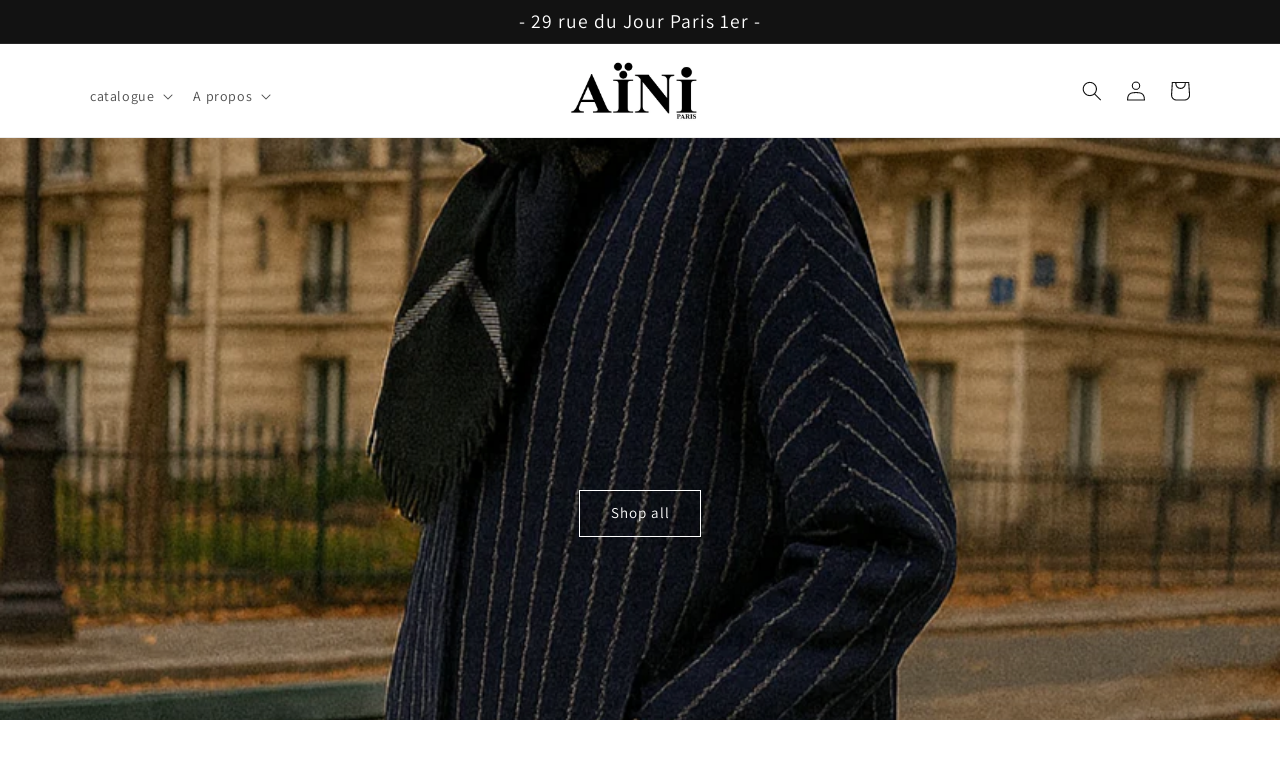

--- FILE ---
content_type: text/html; charset=utf-8
request_url: https://www.aini-paris.com/
body_size: 27623
content:
<!doctype html>
<html class="no-js" lang="fr">
  <head>
    <meta charset="utf-8">
    <meta http-equiv="X-UA-Compatible" content="IE=edge">
    <meta name="viewport" content="width=device-width,initial-scale=1">
    <meta name="theme-color" content="">
    <link rel="canonical" href="https://www.aini-paris.com/">
    <link rel="preconnect" href="https://cdn.shopify.com" crossorigin><link rel="preconnect" href="https://fonts.shopifycdn.com" crossorigin><title>
      AÏNI
</title>

    

    

<meta property="og:site_name" content="AÏNI">
<meta property="og:url" content="https://www.aini-paris.com/">
<meta property="og:title" content="AÏNI">
<meta property="og:type" content="website">
<meta property="og:description" content="AÏNI"><meta name="twitter:card" content="summary_large_image">
<meta name="twitter:title" content="AÏNI">
<meta name="twitter:description" content="AÏNI">


    <script src="//www.aini-paris.com/cdn/shop/t/1/assets/global.js?v=149496944046504657681664197981" defer="defer"></script>
    <script>window.performance && window.performance.mark && window.performance.mark('shopify.content_for_header.start');</script><meta id="shopify-digital-wallet" name="shopify-digital-wallet" content="/66383675607/digital_wallets/dialog">
<meta name="shopify-checkout-api-token" content="545cbf61b1c7dbbfc90391ed831f8d2a">
<link rel="alternate" hreflang="x-default" href="https://www.aini-paris.com/">
<link rel="alternate" hreflang="fr" href="https://www.aini-paris.com/">
<link rel="alternate" hreflang="fr-BE" href="https://www.aini-paris.com/fr-be">
<script async="async" src="/checkouts/internal/preloads.js?locale=fr-FR"></script>
<link rel="preconnect" href="https://shop.app" crossorigin="anonymous">
<script async="async" src="https://shop.app/checkouts/internal/preloads.js?locale=fr-FR&shop_id=66383675607" crossorigin="anonymous"></script>
<script id="apple-pay-shop-capabilities" type="application/json">{"shopId":66383675607,"countryCode":"FR","currencyCode":"EUR","merchantCapabilities":["supports3DS"],"merchantId":"gid:\/\/shopify\/Shop\/66383675607","merchantName":"AÏNI","requiredBillingContactFields":["postalAddress","email"],"requiredShippingContactFields":["postalAddress","email"],"shippingType":"shipping","supportedNetworks":["visa","masterCard","amex","maestro"],"total":{"type":"pending","label":"AÏNI","amount":"1.00"},"shopifyPaymentsEnabled":true,"supportsSubscriptions":true}</script>
<script id="shopify-features" type="application/json">{"accessToken":"545cbf61b1c7dbbfc90391ed831f8d2a","betas":["rich-media-storefront-analytics"],"domain":"www.aini-paris.com","predictiveSearch":true,"shopId":66383675607,"locale":"fr"}</script>
<script>var Shopify = Shopify || {};
Shopify.shop = "aini-7190.myshopify.com";
Shopify.locale = "fr";
Shopify.currency = {"active":"EUR","rate":"1.0"};
Shopify.country = "FR";
Shopify.theme = {"name":"Dawn","id":135786922199,"schema_name":"Dawn","schema_version":"7.0.0","theme_store_id":887,"role":"main"};
Shopify.theme.handle = "null";
Shopify.theme.style = {"id":null,"handle":null};
Shopify.cdnHost = "www.aini-paris.com/cdn";
Shopify.routes = Shopify.routes || {};
Shopify.routes.root = "/";</script>
<script type="module">!function(o){(o.Shopify=o.Shopify||{}).modules=!0}(window);</script>
<script>!function(o){function n(){var o=[];function n(){o.push(Array.prototype.slice.apply(arguments))}return n.q=o,n}var t=o.Shopify=o.Shopify||{};t.loadFeatures=n(),t.autoloadFeatures=n()}(window);</script>
<script>
  window.ShopifyPay = window.ShopifyPay || {};
  window.ShopifyPay.apiHost = "shop.app\/pay";
  window.ShopifyPay.redirectState = null;
</script>
<script id="shop-js-analytics" type="application/json">{"pageType":"index"}</script>
<script defer="defer" async type="module" src="//www.aini-paris.com/cdn/shopifycloud/shop-js/modules/v2/client.init-shop-cart-sync_DyYWCJny.fr.esm.js"></script>
<script defer="defer" async type="module" src="//www.aini-paris.com/cdn/shopifycloud/shop-js/modules/v2/chunk.common_BDBm0ZZC.esm.js"></script>
<script type="module">
  await import("//www.aini-paris.com/cdn/shopifycloud/shop-js/modules/v2/client.init-shop-cart-sync_DyYWCJny.fr.esm.js");
await import("//www.aini-paris.com/cdn/shopifycloud/shop-js/modules/v2/chunk.common_BDBm0ZZC.esm.js");

  window.Shopify.SignInWithShop?.initShopCartSync?.({"fedCMEnabled":true,"windoidEnabled":true});

</script>
<script>
  window.Shopify = window.Shopify || {};
  if (!window.Shopify.featureAssets) window.Shopify.featureAssets = {};
  window.Shopify.featureAssets['shop-js'] = {"shop-cart-sync":["modules/v2/client.shop-cart-sync_B_Bw5PRo.fr.esm.js","modules/v2/chunk.common_BDBm0ZZC.esm.js"],"init-fed-cm":["modules/v2/client.init-fed-cm_-pdRnAOg.fr.esm.js","modules/v2/chunk.common_BDBm0ZZC.esm.js"],"init-windoid":["modules/v2/client.init-windoid_DnYlFG1h.fr.esm.js","modules/v2/chunk.common_BDBm0ZZC.esm.js"],"shop-cash-offers":["modules/v2/client.shop-cash-offers_C5kHJTSN.fr.esm.js","modules/v2/chunk.common_BDBm0ZZC.esm.js","modules/v2/chunk.modal_CtqKD1z8.esm.js"],"shop-button":["modules/v2/client.shop-button_mcpRJFuh.fr.esm.js","modules/v2/chunk.common_BDBm0ZZC.esm.js"],"init-shop-email-lookup-coordinator":["modules/v2/client.init-shop-email-lookup-coordinator_BCzilhpw.fr.esm.js","modules/v2/chunk.common_BDBm0ZZC.esm.js"],"shop-toast-manager":["modules/v2/client.shop-toast-manager_C_QXj6h0.fr.esm.js","modules/v2/chunk.common_BDBm0ZZC.esm.js"],"shop-login-button":["modules/v2/client.shop-login-button_BEQFZ84Y.fr.esm.js","modules/v2/chunk.common_BDBm0ZZC.esm.js","modules/v2/chunk.modal_CtqKD1z8.esm.js"],"avatar":["modules/v2/client.avatar_BTnouDA3.fr.esm.js"],"init-shop-cart-sync":["modules/v2/client.init-shop-cart-sync_DyYWCJny.fr.esm.js","modules/v2/chunk.common_BDBm0ZZC.esm.js"],"pay-button":["modules/v2/client.pay-button_DsS5m06H.fr.esm.js","modules/v2/chunk.common_BDBm0ZZC.esm.js"],"init-shop-for-new-customer-accounts":["modules/v2/client.init-shop-for-new-customer-accounts_BFJXT-UG.fr.esm.js","modules/v2/client.shop-login-button_BEQFZ84Y.fr.esm.js","modules/v2/chunk.common_BDBm0ZZC.esm.js","modules/v2/chunk.modal_CtqKD1z8.esm.js"],"init-customer-accounts-sign-up":["modules/v2/client.init-customer-accounts-sign-up_QowAcxX2.fr.esm.js","modules/v2/client.shop-login-button_BEQFZ84Y.fr.esm.js","modules/v2/chunk.common_BDBm0ZZC.esm.js","modules/v2/chunk.modal_CtqKD1z8.esm.js"],"shop-follow-button":["modules/v2/client.shop-follow-button_9fzI0NJX.fr.esm.js","modules/v2/chunk.common_BDBm0ZZC.esm.js","modules/v2/chunk.modal_CtqKD1z8.esm.js"],"checkout-modal":["modules/v2/client.checkout-modal_DHwrZ6kr.fr.esm.js","modules/v2/chunk.common_BDBm0ZZC.esm.js","modules/v2/chunk.modal_CtqKD1z8.esm.js"],"init-customer-accounts":["modules/v2/client.init-customer-accounts_BBfGV8Xt.fr.esm.js","modules/v2/client.shop-login-button_BEQFZ84Y.fr.esm.js","modules/v2/chunk.common_BDBm0ZZC.esm.js","modules/v2/chunk.modal_CtqKD1z8.esm.js"],"lead-capture":["modules/v2/client.lead-capture_BFlE4x9y.fr.esm.js","modules/v2/chunk.common_BDBm0ZZC.esm.js","modules/v2/chunk.modal_CtqKD1z8.esm.js"],"shop-login":["modules/v2/client.shop-login_C8y8Opox.fr.esm.js","modules/v2/chunk.common_BDBm0ZZC.esm.js","modules/v2/chunk.modal_CtqKD1z8.esm.js"],"payment-terms":["modules/v2/client.payment-terms_DoIedF_y.fr.esm.js","modules/v2/chunk.common_BDBm0ZZC.esm.js","modules/v2/chunk.modal_CtqKD1z8.esm.js"]};
</script>
<script>(function() {
  var isLoaded = false;
  function asyncLoad() {
    if (isLoaded) return;
    isLoaded = true;
    var urls = ["\/\/shopify.privy.com\/widget.js?shop=aini-7190.myshopify.com"];
    for (var i = 0; i < urls.length; i++) {
      var s = document.createElement('script');
      s.type = 'text/javascript';
      s.async = true;
      s.src = urls[i];
      var x = document.getElementsByTagName('script')[0];
      x.parentNode.insertBefore(s, x);
    }
  };
  if(window.attachEvent) {
    window.attachEvent('onload', asyncLoad);
  } else {
    window.addEventListener('load', asyncLoad, false);
  }
})();</script>
<script id="__st">var __st={"a":66383675607,"offset":3600,"reqid":"c43049b5-1ac6-4635-a58a-042d4e422a82-1768895161","pageurl":"www.aini-paris.com\/","u":"26151a5555d4","p":"home"};</script>
<script>window.ShopifyPaypalV4VisibilityTracking = true;</script>
<script id="captcha-bootstrap">!function(){'use strict';const t='contact',e='account',n='new_comment',o=[[t,t],['blogs',n],['comments',n],[t,'customer']],c=[[e,'customer_login'],[e,'guest_login'],[e,'recover_customer_password'],[e,'create_customer']],r=t=>t.map((([t,e])=>`form[action*='/${t}']:not([data-nocaptcha='true']) input[name='form_type'][value='${e}']`)).join(','),a=t=>()=>t?[...document.querySelectorAll(t)].map((t=>t.form)):[];function s(){const t=[...o],e=r(t);return a(e)}const i='password',u='form_key',d=['recaptcha-v3-token','g-recaptcha-response','h-captcha-response',i],f=()=>{try{return window.sessionStorage}catch{return}},m='__shopify_v',_=t=>t.elements[u];function p(t,e,n=!1){try{const o=window.sessionStorage,c=JSON.parse(o.getItem(e)),{data:r}=function(t){const{data:e,action:n}=t;return t[m]||n?{data:e,action:n}:{data:t,action:n}}(c);for(const[e,n]of Object.entries(r))t.elements[e]&&(t.elements[e].value=n);n&&o.removeItem(e)}catch(o){console.error('form repopulation failed',{error:o})}}const l='form_type',E='cptcha';function T(t){t.dataset[E]=!0}const w=window,h=w.document,L='Shopify',v='ce_forms',y='captcha';let A=!1;((t,e)=>{const n=(g='f06e6c50-85a8-45c8-87d0-21a2b65856fe',I='https://cdn.shopify.com/shopifycloud/storefront-forms-hcaptcha/ce_storefront_forms_captcha_hcaptcha.v1.5.2.iife.js',D={infoText:'Protégé par hCaptcha',privacyText:'Confidentialité',termsText:'Conditions'},(t,e,n)=>{const o=w[L][v],c=o.bindForm;if(c)return c(t,g,e,D).then(n);var r;o.q.push([[t,g,e,D],n]),r=I,A||(h.body.append(Object.assign(h.createElement('script'),{id:'captcha-provider',async:!0,src:r})),A=!0)});var g,I,D;w[L]=w[L]||{},w[L][v]=w[L][v]||{},w[L][v].q=[],w[L][y]=w[L][y]||{},w[L][y].protect=function(t,e){n(t,void 0,e),T(t)},Object.freeze(w[L][y]),function(t,e,n,w,h,L){const[v,y,A,g]=function(t,e,n){const i=e?o:[],u=t?c:[],d=[...i,...u],f=r(d),m=r(i),_=r(d.filter((([t,e])=>n.includes(e))));return[a(f),a(m),a(_),s()]}(w,h,L),I=t=>{const e=t.target;return e instanceof HTMLFormElement?e:e&&e.form},D=t=>v().includes(t);t.addEventListener('submit',(t=>{const e=I(t);if(!e)return;const n=D(e)&&!e.dataset.hcaptchaBound&&!e.dataset.recaptchaBound,o=_(e),c=g().includes(e)&&(!o||!o.value);(n||c)&&t.preventDefault(),c&&!n&&(function(t){try{if(!f())return;!function(t){const e=f();if(!e)return;const n=_(t);if(!n)return;const o=n.value;o&&e.removeItem(o)}(t);const e=Array.from(Array(32),(()=>Math.random().toString(36)[2])).join('');!function(t,e){_(t)||t.append(Object.assign(document.createElement('input'),{type:'hidden',name:u})),t.elements[u].value=e}(t,e),function(t,e){const n=f();if(!n)return;const o=[...t.querySelectorAll(`input[type='${i}']`)].map((({name:t})=>t)),c=[...d,...o],r={};for(const[a,s]of new FormData(t).entries())c.includes(a)||(r[a]=s);n.setItem(e,JSON.stringify({[m]:1,action:t.action,data:r}))}(t,e)}catch(e){console.error('failed to persist form',e)}}(e),e.submit())}));const S=(t,e)=>{t&&!t.dataset[E]&&(n(t,e.some((e=>e===t))),T(t))};for(const o of['focusin','change'])t.addEventListener(o,(t=>{const e=I(t);D(e)&&S(e,y())}));const B=e.get('form_key'),M=e.get(l),P=B&&M;t.addEventListener('DOMContentLoaded',(()=>{const t=y();if(P)for(const e of t)e.elements[l].value===M&&p(e,B);[...new Set([...A(),...v().filter((t=>'true'===t.dataset.shopifyCaptcha))])].forEach((e=>S(e,t)))}))}(h,new URLSearchParams(w.location.search),n,t,e,['guest_login'])})(!0,!0)}();</script>
<script integrity="sha256-4kQ18oKyAcykRKYeNunJcIwy7WH5gtpwJnB7kiuLZ1E=" data-source-attribution="shopify.loadfeatures" defer="defer" src="//www.aini-paris.com/cdn/shopifycloud/storefront/assets/storefront/load_feature-a0a9edcb.js" crossorigin="anonymous"></script>
<script crossorigin="anonymous" defer="defer" src="//www.aini-paris.com/cdn/shopifycloud/storefront/assets/shopify_pay/storefront-65b4c6d7.js?v=20250812"></script>
<script data-source-attribution="shopify.dynamic_checkout.dynamic.init">var Shopify=Shopify||{};Shopify.PaymentButton=Shopify.PaymentButton||{isStorefrontPortableWallets:!0,init:function(){window.Shopify.PaymentButton.init=function(){};var t=document.createElement("script");t.src="https://www.aini-paris.com/cdn/shopifycloud/portable-wallets/latest/portable-wallets.fr.js",t.type="module",document.head.appendChild(t)}};
</script>
<script data-source-attribution="shopify.dynamic_checkout.buyer_consent">
  function portableWalletsHideBuyerConsent(e){var t=document.getElementById("shopify-buyer-consent"),n=document.getElementById("shopify-subscription-policy-button");t&&n&&(t.classList.add("hidden"),t.setAttribute("aria-hidden","true"),n.removeEventListener("click",e))}function portableWalletsShowBuyerConsent(e){var t=document.getElementById("shopify-buyer-consent"),n=document.getElementById("shopify-subscription-policy-button");t&&n&&(t.classList.remove("hidden"),t.removeAttribute("aria-hidden"),n.addEventListener("click",e))}window.Shopify?.PaymentButton&&(window.Shopify.PaymentButton.hideBuyerConsent=portableWalletsHideBuyerConsent,window.Shopify.PaymentButton.showBuyerConsent=portableWalletsShowBuyerConsent);
</script>
<script data-source-attribution="shopify.dynamic_checkout.cart.bootstrap">document.addEventListener("DOMContentLoaded",(function(){function t(){return document.querySelector("shopify-accelerated-checkout-cart, shopify-accelerated-checkout")}if(t())Shopify.PaymentButton.init();else{new MutationObserver((function(e,n){t()&&(Shopify.PaymentButton.init(),n.disconnect())})).observe(document.body,{childList:!0,subtree:!0})}}));
</script>
<script id='scb4127' type='text/javascript' async='' src='https://www.aini-paris.com/cdn/shopifycloud/privacy-banner/storefront-banner.js'></script><link id="shopify-accelerated-checkout-styles" rel="stylesheet" media="screen" href="https://www.aini-paris.com/cdn/shopifycloud/portable-wallets/latest/accelerated-checkout-backwards-compat.css" crossorigin="anonymous">
<style id="shopify-accelerated-checkout-cart">
        #shopify-buyer-consent {
  margin-top: 1em;
  display: inline-block;
  width: 100%;
}

#shopify-buyer-consent.hidden {
  display: none;
}

#shopify-subscription-policy-button {
  background: none;
  border: none;
  padding: 0;
  text-decoration: underline;
  font-size: inherit;
  cursor: pointer;
}

#shopify-subscription-policy-button::before {
  box-shadow: none;
}

      </style>
<script id="sections-script" data-sections="header,footer" defer="defer" src="//www.aini-paris.com/cdn/shop/t/1/compiled_assets/scripts.js?v=798"></script>
<script>window.performance && window.performance.mark && window.performance.mark('shopify.content_for_header.end');</script>


    <style data-shopify>
      @font-face {
  font-family: Assistant;
  font-weight: 400;
  font-style: normal;
  font-display: swap;
  src: url("//www.aini-paris.com/cdn/fonts/assistant/assistant_n4.9120912a469cad1cc292572851508ca49d12e768.woff2") format("woff2"),
       url("//www.aini-paris.com/cdn/fonts/assistant/assistant_n4.6e9875ce64e0fefcd3f4446b7ec9036b3ddd2985.woff") format("woff");
}

      @font-face {
  font-family: Assistant;
  font-weight: 700;
  font-style: normal;
  font-display: swap;
  src: url("//www.aini-paris.com/cdn/fonts/assistant/assistant_n7.bf44452348ec8b8efa3aa3068825305886b1c83c.woff2") format("woff2"),
       url("//www.aini-paris.com/cdn/fonts/assistant/assistant_n7.0c887fee83f6b3bda822f1150b912c72da0f7b64.woff") format("woff");
}

      
      
      @font-face {
  font-family: Assistant;
  font-weight: 400;
  font-style: normal;
  font-display: swap;
  src: url("//www.aini-paris.com/cdn/fonts/assistant/assistant_n4.9120912a469cad1cc292572851508ca49d12e768.woff2") format("woff2"),
       url("//www.aini-paris.com/cdn/fonts/assistant/assistant_n4.6e9875ce64e0fefcd3f4446b7ec9036b3ddd2985.woff") format("woff");
}


      :root {
        --font-body-family: Assistant, sans-serif;
        --font-body-style: normal;
        --font-body-weight: 400;
        --font-body-weight-bold: 700;

        --font-heading-family: Assistant, sans-serif;
        --font-heading-style: normal;
        --font-heading-weight: 400;

        --font-body-scale: 1.0;
        --font-heading-scale: 1.5;

        --color-base-text: 18, 18, 18;
        --color-shadow: 18, 18, 18;
        --color-base-background-1: 255, 255, 255;
        --color-base-background-2: 243, 243, 243;
        --color-base-solid-button-labels: 255, 255, 255;
        --color-base-outline-button-labels: 18, 18, 18;
        --color-base-accent-1: 18, 18, 18;
        --color-base-accent-2: 255, 255, 255;
        --payment-terms-background-color: #ffffff;

        --gradient-base-background-1: #ffffff;
        --gradient-base-background-2: #f3f3f3;
        --gradient-base-accent-1: #121212;
        --gradient-base-accent-2: #ffffff;

        --media-padding: px;
        --media-border-opacity: 0.05;
        --media-border-width: 1px;
        --media-radius: 0px;
        --media-shadow-opacity: 0.0;
        --media-shadow-horizontal-offset: 0px;
        --media-shadow-vertical-offset: 4px;
        --media-shadow-blur-radius: 5px;
        --media-shadow-visible: 0;

        --page-width: 120rem;
        --page-width-margin: 0rem;

        --product-card-image-padding: 0.0rem;
        --product-card-corner-radius: 0.0rem;
        --product-card-text-alignment: left;
        --product-card-border-width: 0.0rem;
        --product-card-border-opacity: 0.1;
        --product-card-shadow-opacity: 0.0;
        --product-card-shadow-visible: 0;
        --product-card-shadow-horizontal-offset: 0.0rem;
        --product-card-shadow-vertical-offset: 0.4rem;
        --product-card-shadow-blur-radius: 0.5rem;

        --collection-card-image-padding: 0.0rem;
        --collection-card-corner-radius: 0.0rem;
        --collection-card-text-alignment: left;
        --collection-card-border-width: 0.0rem;
        --collection-card-border-opacity: 0.1;
        --collection-card-shadow-opacity: 0.0;
        --collection-card-shadow-visible: 0;
        --collection-card-shadow-horizontal-offset: 0.0rem;
        --collection-card-shadow-vertical-offset: 0.4rem;
        --collection-card-shadow-blur-radius: 0.5rem;

        --blog-card-image-padding: 0.0rem;
        --blog-card-corner-radius: 0.0rem;
        --blog-card-text-alignment: left;
        --blog-card-border-width: 0.0rem;
        --blog-card-border-opacity: 0.1;
        --blog-card-shadow-opacity: 0.0;
        --blog-card-shadow-visible: 0;
        --blog-card-shadow-horizontal-offset: 0.0rem;
        --blog-card-shadow-vertical-offset: 0.4rem;
        --blog-card-shadow-blur-radius: 0.5rem;

        --badge-corner-radius: 4.0rem;

        --popup-border-width: 1px;
        --popup-border-opacity: 0.1;
        --popup-corner-radius: 0px;
        --popup-shadow-opacity: 0.0;
        --popup-shadow-horizontal-offset: 0px;
        --popup-shadow-vertical-offset: 4px;
        --popup-shadow-blur-radius: 5px;

        --drawer-border-width: 1px;
        --drawer-border-opacity: 0.1;
        --drawer-shadow-opacity: 0.0;
        --drawer-shadow-horizontal-offset: 0px;
        --drawer-shadow-vertical-offset: 4px;
        --drawer-shadow-blur-radius: 5px;

        --spacing-sections-desktop: 0px;
        --spacing-sections-mobile: 0px;

        --grid-desktop-vertical-spacing: 8px;
        --grid-desktop-horizontal-spacing: 8px;
        --grid-mobile-vertical-spacing: 4px;
        --grid-mobile-horizontal-spacing: 4px;

        --text-boxes-border-opacity: 0.1;
        --text-boxes-border-width: 0px;
        --text-boxes-radius: 0px;
        --text-boxes-shadow-opacity: 0.0;
        --text-boxes-shadow-visible: 0;
        --text-boxes-shadow-horizontal-offset: 0px;
        --text-boxes-shadow-vertical-offset: 4px;
        --text-boxes-shadow-blur-radius: 5px;

        --buttons-radius: 0px;
        --buttons-radius-outset: 0px;
        --buttons-border-width: 1px;
        --buttons-border-opacity: 1.0;
        --buttons-shadow-opacity: 0.0;
        --buttons-shadow-visible: 0;
        --buttons-shadow-horizontal-offset: 0px;
        --buttons-shadow-vertical-offset: 4px;
        --buttons-shadow-blur-radius: 5px;
        --buttons-border-offset: 0px;

        --inputs-radius: 0px;
        --inputs-border-width: 1px;
        --inputs-border-opacity: 0.55;
        --inputs-shadow-opacity: 0.0;
        --inputs-shadow-horizontal-offset: 0px;
        --inputs-margin-offset: 0px;
        --inputs-shadow-vertical-offset: 4px;
        --inputs-shadow-blur-radius: 5px;
        --inputs-radius-outset: 0px;

        --variant-pills-radius: 40px;
        --variant-pills-border-width: 1px;
        --variant-pills-border-opacity: 0.55;
        --variant-pills-shadow-opacity: 0.0;
        --variant-pills-shadow-horizontal-offset: 0px;
        --variant-pills-shadow-vertical-offset: 4px;
        --variant-pills-shadow-blur-radius: 5px;
      }

      *,
      *::before,
      *::after {
        box-sizing: inherit;
      }

      html {
        box-sizing: border-box;
        font-size: calc(var(--font-body-scale) * 62.5%);
        height: 100%;
      }

      body {
        display: grid;
        grid-template-rows: auto auto 1fr auto;
        grid-template-columns: 100%;
        min-height: 100%;
        margin: 0;
        font-size: 1.5rem;
        letter-spacing: 0.06rem;
        line-height: calc(1 + 0.8 / var(--font-body-scale));
        font-family: var(--font-body-family);
        font-style: var(--font-body-style);
        font-weight: var(--font-body-weight);
      }

      @media screen and (min-width: 750px) {
        body {
          font-size: 1.6rem;
        }
      }
    </style>

    <link href="//www.aini-paris.com/cdn/shop/t/1/assets/base.css?v=106997162017984916431664197998" rel="stylesheet" type="text/css" media="all" />
<link rel="preload" as="font" href="//www.aini-paris.com/cdn/fonts/assistant/assistant_n4.9120912a469cad1cc292572851508ca49d12e768.woff2" type="font/woff2" crossorigin><link rel="preload" as="font" href="//www.aini-paris.com/cdn/fonts/assistant/assistant_n4.9120912a469cad1cc292572851508ca49d12e768.woff2" type="font/woff2" crossorigin><link rel="stylesheet" href="//www.aini-paris.com/cdn/shop/t/1/assets/component-predictive-search.css?v=83512081251802922551664197976" media="print" onload="this.media='all'"><script>document.documentElement.className = document.documentElement.className.replace('no-js', 'js');
    if (Shopify.designMode) {
      document.documentElement.classList.add('shopify-design-mode');
    }
    </script>
  <link href="https://monorail-edge.shopifysvc.com" rel="dns-prefetch">
<script>(function(){if ("sendBeacon" in navigator && "performance" in window) {try {var session_token_from_headers = performance.getEntriesByType('navigation')[0].serverTiming.find(x => x.name == '_s').description;} catch {var session_token_from_headers = undefined;}var session_cookie_matches = document.cookie.match(/_shopify_s=([^;]*)/);var session_token_from_cookie = session_cookie_matches && session_cookie_matches.length === 2 ? session_cookie_matches[1] : "";var session_token = session_token_from_headers || session_token_from_cookie || "";function handle_abandonment_event(e) {var entries = performance.getEntries().filter(function(entry) {return /monorail-edge.shopifysvc.com/.test(entry.name);});if (!window.abandonment_tracked && entries.length === 0) {window.abandonment_tracked = true;var currentMs = Date.now();var navigation_start = performance.timing.navigationStart;var payload = {shop_id: 66383675607,url: window.location.href,navigation_start,duration: currentMs - navigation_start,session_token,page_type: "index"};window.navigator.sendBeacon("https://monorail-edge.shopifysvc.com/v1/produce", JSON.stringify({schema_id: "online_store_buyer_site_abandonment/1.1",payload: payload,metadata: {event_created_at_ms: currentMs,event_sent_at_ms: currentMs}}));}}window.addEventListener('pagehide', handle_abandonment_event);}}());</script>
<script id="web-pixels-manager-setup">(function e(e,d,r,n,o){if(void 0===o&&(o={}),!Boolean(null===(a=null===(i=window.Shopify)||void 0===i?void 0:i.analytics)||void 0===a?void 0:a.replayQueue)){var i,a;window.Shopify=window.Shopify||{};var t=window.Shopify;t.analytics=t.analytics||{};var s=t.analytics;s.replayQueue=[],s.publish=function(e,d,r){return s.replayQueue.push([e,d,r]),!0};try{self.performance.mark("wpm:start")}catch(e){}var l=function(){var e={modern:/Edge?\/(1{2}[4-9]|1[2-9]\d|[2-9]\d{2}|\d{4,})\.\d+(\.\d+|)|Firefox\/(1{2}[4-9]|1[2-9]\d|[2-9]\d{2}|\d{4,})\.\d+(\.\d+|)|Chrom(ium|e)\/(9{2}|\d{3,})\.\d+(\.\d+|)|(Maci|X1{2}).+ Version\/(15\.\d+|(1[6-9]|[2-9]\d|\d{3,})\.\d+)([,.]\d+|)( \(\w+\)|)( Mobile\/\w+|) Safari\/|Chrome.+OPR\/(9{2}|\d{3,})\.\d+\.\d+|(CPU[ +]OS|iPhone[ +]OS|CPU[ +]iPhone|CPU IPhone OS|CPU iPad OS)[ +]+(15[._]\d+|(1[6-9]|[2-9]\d|\d{3,})[._]\d+)([._]\d+|)|Android:?[ /-](13[3-9]|1[4-9]\d|[2-9]\d{2}|\d{4,})(\.\d+|)(\.\d+|)|Android.+Firefox\/(13[5-9]|1[4-9]\d|[2-9]\d{2}|\d{4,})\.\d+(\.\d+|)|Android.+Chrom(ium|e)\/(13[3-9]|1[4-9]\d|[2-9]\d{2}|\d{4,})\.\d+(\.\d+|)|SamsungBrowser\/([2-9]\d|\d{3,})\.\d+/,legacy:/Edge?\/(1[6-9]|[2-9]\d|\d{3,})\.\d+(\.\d+|)|Firefox\/(5[4-9]|[6-9]\d|\d{3,})\.\d+(\.\d+|)|Chrom(ium|e)\/(5[1-9]|[6-9]\d|\d{3,})\.\d+(\.\d+|)([\d.]+$|.*Safari\/(?![\d.]+ Edge\/[\d.]+$))|(Maci|X1{2}).+ Version\/(10\.\d+|(1[1-9]|[2-9]\d|\d{3,})\.\d+)([,.]\d+|)( \(\w+\)|)( Mobile\/\w+|) Safari\/|Chrome.+OPR\/(3[89]|[4-9]\d|\d{3,})\.\d+\.\d+|(CPU[ +]OS|iPhone[ +]OS|CPU[ +]iPhone|CPU IPhone OS|CPU iPad OS)[ +]+(10[._]\d+|(1[1-9]|[2-9]\d|\d{3,})[._]\d+)([._]\d+|)|Android:?[ /-](13[3-9]|1[4-9]\d|[2-9]\d{2}|\d{4,})(\.\d+|)(\.\d+|)|Mobile Safari.+OPR\/([89]\d|\d{3,})\.\d+\.\d+|Android.+Firefox\/(13[5-9]|1[4-9]\d|[2-9]\d{2}|\d{4,})\.\d+(\.\d+|)|Android.+Chrom(ium|e)\/(13[3-9]|1[4-9]\d|[2-9]\d{2}|\d{4,})\.\d+(\.\d+|)|Android.+(UC? ?Browser|UCWEB|U3)[ /]?(15\.([5-9]|\d{2,})|(1[6-9]|[2-9]\d|\d{3,})\.\d+)\.\d+|SamsungBrowser\/(5\.\d+|([6-9]|\d{2,})\.\d+)|Android.+MQ{2}Browser\/(14(\.(9|\d{2,})|)|(1[5-9]|[2-9]\d|\d{3,})(\.\d+|))(\.\d+|)|K[Aa][Ii]OS\/(3\.\d+|([4-9]|\d{2,})\.\d+)(\.\d+|)/},d=e.modern,r=e.legacy,n=navigator.userAgent;return n.match(d)?"modern":n.match(r)?"legacy":"unknown"}(),u="modern"===l?"modern":"legacy",c=(null!=n?n:{modern:"",legacy:""})[u],f=function(e){return[e.baseUrl,"/wpm","/b",e.hashVersion,"modern"===e.buildTarget?"m":"l",".js"].join("")}({baseUrl:d,hashVersion:r,buildTarget:u}),m=function(e){var d=e.version,r=e.bundleTarget,n=e.surface,o=e.pageUrl,i=e.monorailEndpoint;return{emit:function(e){var a=e.status,t=e.errorMsg,s=(new Date).getTime(),l=JSON.stringify({metadata:{event_sent_at_ms:s},events:[{schema_id:"web_pixels_manager_load/3.1",payload:{version:d,bundle_target:r,page_url:o,status:a,surface:n,error_msg:t},metadata:{event_created_at_ms:s}}]});if(!i)return console&&console.warn&&console.warn("[Web Pixels Manager] No Monorail endpoint provided, skipping logging."),!1;try{return self.navigator.sendBeacon.bind(self.navigator)(i,l)}catch(e){}var u=new XMLHttpRequest;try{return u.open("POST",i,!0),u.setRequestHeader("Content-Type","text/plain"),u.send(l),!0}catch(e){return console&&console.warn&&console.warn("[Web Pixels Manager] Got an unhandled error while logging to Monorail."),!1}}}}({version:r,bundleTarget:l,surface:e.surface,pageUrl:self.location.href,monorailEndpoint:e.monorailEndpoint});try{o.browserTarget=l,function(e){var d=e.src,r=e.async,n=void 0===r||r,o=e.onload,i=e.onerror,a=e.sri,t=e.scriptDataAttributes,s=void 0===t?{}:t,l=document.createElement("script"),u=document.querySelector("head"),c=document.querySelector("body");if(l.async=n,l.src=d,a&&(l.integrity=a,l.crossOrigin="anonymous"),s)for(var f in s)if(Object.prototype.hasOwnProperty.call(s,f))try{l.dataset[f]=s[f]}catch(e){}if(o&&l.addEventListener("load",o),i&&l.addEventListener("error",i),u)u.appendChild(l);else{if(!c)throw new Error("Did not find a head or body element to append the script");c.appendChild(l)}}({src:f,async:!0,onload:function(){if(!function(){var e,d;return Boolean(null===(d=null===(e=window.Shopify)||void 0===e?void 0:e.analytics)||void 0===d?void 0:d.initialized)}()){var d=window.webPixelsManager.init(e)||void 0;if(d){var r=window.Shopify.analytics;r.replayQueue.forEach((function(e){var r=e[0],n=e[1],o=e[2];d.publishCustomEvent(r,n,o)})),r.replayQueue=[],r.publish=d.publishCustomEvent,r.visitor=d.visitor,r.initialized=!0}}},onerror:function(){return m.emit({status:"failed",errorMsg:"".concat(f," has failed to load")})},sri:function(e){var d=/^sha384-[A-Za-z0-9+/=]+$/;return"string"==typeof e&&d.test(e)}(c)?c:"",scriptDataAttributes:o}),m.emit({status:"loading"})}catch(e){m.emit({status:"failed",errorMsg:(null==e?void 0:e.message)||"Unknown error"})}}})({shopId: 66383675607,storefrontBaseUrl: "https://www.aini-paris.com",extensionsBaseUrl: "https://extensions.shopifycdn.com/cdn/shopifycloud/web-pixels-manager",monorailEndpoint: "https://monorail-edge.shopifysvc.com/unstable/produce_batch",surface: "storefront-renderer",enabledBetaFlags: ["2dca8a86"],webPixelsConfigList: [{"id":"shopify-app-pixel","configuration":"{}","eventPayloadVersion":"v1","runtimeContext":"STRICT","scriptVersion":"0450","apiClientId":"shopify-pixel","type":"APP","privacyPurposes":["ANALYTICS","MARKETING"]},{"id":"shopify-custom-pixel","eventPayloadVersion":"v1","runtimeContext":"LAX","scriptVersion":"0450","apiClientId":"shopify-pixel","type":"CUSTOM","privacyPurposes":["ANALYTICS","MARKETING"]}],isMerchantRequest: false,initData: {"shop":{"name":"AÏNI","paymentSettings":{"currencyCode":"EUR"},"myshopifyDomain":"aini-7190.myshopify.com","countryCode":"FR","storefrontUrl":"https:\/\/www.aini-paris.com"},"customer":null,"cart":null,"checkout":null,"productVariants":[],"purchasingCompany":null},},"https://www.aini-paris.com/cdn","fcfee988w5aeb613cpc8e4bc33m6693e112",{"modern":"","legacy":""},{"shopId":"66383675607","storefrontBaseUrl":"https:\/\/www.aini-paris.com","extensionBaseUrl":"https:\/\/extensions.shopifycdn.com\/cdn\/shopifycloud\/web-pixels-manager","surface":"storefront-renderer","enabledBetaFlags":"[\"2dca8a86\"]","isMerchantRequest":"false","hashVersion":"fcfee988w5aeb613cpc8e4bc33m6693e112","publish":"custom","events":"[[\"page_viewed\",{}]]"});</script><script>
  window.ShopifyAnalytics = window.ShopifyAnalytics || {};
  window.ShopifyAnalytics.meta = window.ShopifyAnalytics.meta || {};
  window.ShopifyAnalytics.meta.currency = 'EUR';
  var meta = {"page":{"pageType":"home","requestId":"c43049b5-1ac6-4635-a58a-042d4e422a82-1768895161"}};
  for (var attr in meta) {
    window.ShopifyAnalytics.meta[attr] = meta[attr];
  }
</script>
<script class="analytics">
  (function () {
    var customDocumentWrite = function(content) {
      var jquery = null;

      if (window.jQuery) {
        jquery = window.jQuery;
      } else if (window.Checkout && window.Checkout.$) {
        jquery = window.Checkout.$;
      }

      if (jquery) {
        jquery('body').append(content);
      }
    };

    var hasLoggedConversion = function(token) {
      if (token) {
        return document.cookie.indexOf('loggedConversion=' + token) !== -1;
      }
      return false;
    }

    var setCookieIfConversion = function(token) {
      if (token) {
        var twoMonthsFromNow = new Date(Date.now());
        twoMonthsFromNow.setMonth(twoMonthsFromNow.getMonth() + 2);

        document.cookie = 'loggedConversion=' + token + '; expires=' + twoMonthsFromNow;
      }
    }

    var trekkie = window.ShopifyAnalytics.lib = window.trekkie = window.trekkie || [];
    if (trekkie.integrations) {
      return;
    }
    trekkie.methods = [
      'identify',
      'page',
      'ready',
      'track',
      'trackForm',
      'trackLink'
    ];
    trekkie.factory = function(method) {
      return function() {
        var args = Array.prototype.slice.call(arguments);
        args.unshift(method);
        trekkie.push(args);
        return trekkie;
      };
    };
    for (var i = 0; i < trekkie.methods.length; i++) {
      var key = trekkie.methods[i];
      trekkie[key] = trekkie.factory(key);
    }
    trekkie.load = function(config) {
      trekkie.config = config || {};
      trekkie.config.initialDocumentCookie = document.cookie;
      var first = document.getElementsByTagName('script')[0];
      var script = document.createElement('script');
      script.type = 'text/javascript';
      script.onerror = function(e) {
        var scriptFallback = document.createElement('script');
        scriptFallback.type = 'text/javascript';
        scriptFallback.onerror = function(error) {
                var Monorail = {
      produce: function produce(monorailDomain, schemaId, payload) {
        var currentMs = new Date().getTime();
        var event = {
          schema_id: schemaId,
          payload: payload,
          metadata: {
            event_created_at_ms: currentMs,
            event_sent_at_ms: currentMs
          }
        };
        return Monorail.sendRequest("https://" + monorailDomain + "/v1/produce", JSON.stringify(event));
      },
      sendRequest: function sendRequest(endpointUrl, payload) {
        // Try the sendBeacon API
        if (window && window.navigator && typeof window.navigator.sendBeacon === 'function' && typeof window.Blob === 'function' && !Monorail.isIos12()) {
          var blobData = new window.Blob([payload], {
            type: 'text/plain'
          });

          if (window.navigator.sendBeacon(endpointUrl, blobData)) {
            return true;
          } // sendBeacon was not successful

        } // XHR beacon

        var xhr = new XMLHttpRequest();

        try {
          xhr.open('POST', endpointUrl);
          xhr.setRequestHeader('Content-Type', 'text/plain');
          xhr.send(payload);
        } catch (e) {
          console.log(e);
        }

        return false;
      },
      isIos12: function isIos12() {
        return window.navigator.userAgent.lastIndexOf('iPhone; CPU iPhone OS 12_') !== -1 || window.navigator.userAgent.lastIndexOf('iPad; CPU OS 12_') !== -1;
      }
    };
    Monorail.produce('monorail-edge.shopifysvc.com',
      'trekkie_storefront_load_errors/1.1',
      {shop_id: 66383675607,
      theme_id: 135786922199,
      app_name: "storefront",
      context_url: window.location.href,
      source_url: "//www.aini-paris.com/cdn/s/trekkie.storefront.cd680fe47e6c39ca5d5df5f0a32d569bc48c0f27.min.js"});

        };
        scriptFallback.async = true;
        scriptFallback.src = '//www.aini-paris.com/cdn/s/trekkie.storefront.cd680fe47e6c39ca5d5df5f0a32d569bc48c0f27.min.js';
        first.parentNode.insertBefore(scriptFallback, first);
      };
      script.async = true;
      script.src = '//www.aini-paris.com/cdn/s/trekkie.storefront.cd680fe47e6c39ca5d5df5f0a32d569bc48c0f27.min.js';
      first.parentNode.insertBefore(script, first);
    };
    trekkie.load(
      {"Trekkie":{"appName":"storefront","development":false,"defaultAttributes":{"shopId":66383675607,"isMerchantRequest":null,"themeId":135786922199,"themeCityHash":"7392149391013368946","contentLanguage":"fr","currency":"EUR","eventMetadataId":"66b56031-5957-4ccc-9f51-3010ff1c955b"},"isServerSideCookieWritingEnabled":true,"monorailRegion":"shop_domain","enabledBetaFlags":["65f19447"]},"Session Attribution":{},"S2S":{"facebookCapiEnabled":false,"source":"trekkie-storefront-renderer","apiClientId":580111}}
    );

    var loaded = false;
    trekkie.ready(function() {
      if (loaded) return;
      loaded = true;

      window.ShopifyAnalytics.lib = window.trekkie;

      var originalDocumentWrite = document.write;
      document.write = customDocumentWrite;
      try { window.ShopifyAnalytics.merchantGoogleAnalytics.call(this); } catch(error) {};
      document.write = originalDocumentWrite;

      window.ShopifyAnalytics.lib.page(null,{"pageType":"home","requestId":"c43049b5-1ac6-4635-a58a-042d4e422a82-1768895161","shopifyEmitted":true});

      var match = window.location.pathname.match(/checkouts\/(.+)\/(thank_you|post_purchase)/)
      var token = match? match[1]: undefined;
      if (!hasLoggedConversion(token)) {
        setCookieIfConversion(token);
        
      }
    });


        var eventsListenerScript = document.createElement('script');
        eventsListenerScript.async = true;
        eventsListenerScript.src = "//www.aini-paris.com/cdn/shopifycloud/storefront/assets/shop_events_listener-3da45d37.js";
        document.getElementsByTagName('head')[0].appendChild(eventsListenerScript);

})();</script>
<script
  defer
  src="https://www.aini-paris.com/cdn/shopifycloud/perf-kit/shopify-perf-kit-3.0.4.min.js"
  data-application="storefront-renderer"
  data-shop-id="66383675607"
  data-render-region="gcp-us-east1"
  data-page-type="index"
  data-theme-instance-id="135786922199"
  data-theme-name="Dawn"
  data-theme-version="7.0.0"
  data-monorail-region="shop_domain"
  data-resource-timing-sampling-rate="10"
  data-shs="true"
  data-shs-beacon="true"
  data-shs-export-with-fetch="true"
  data-shs-logs-sample-rate="1"
  data-shs-beacon-endpoint="https://www.aini-paris.com/api/collect"
></script>
</head>

  <body class="gradient">
    <a class="skip-to-content-link button visually-hidden" href="#MainContent">
      Ignorer et passer au contenu
    </a><div id="shopify-section-announcement-bar" class="shopify-section"><div class="announcement-bar color-accent-1 gradient" role="region" aria-label="Annonce" ><div class="page-width">
                <p class="announcement-bar__message center h5">
                  - 29 rue du Jour Paris 1er -
</p>
              </div></div>
</div>
    <div id="shopify-section-header" class="shopify-section section-header"><link rel="stylesheet" href="//www.aini-paris.com/cdn/shop/t/1/assets/component-list-menu.css?v=151968516119678728991664197985" media="print" onload="this.media='all'">
<link rel="stylesheet" href="//www.aini-paris.com/cdn/shop/t/1/assets/component-search.css?v=96455689198851321781664197969" media="print" onload="this.media='all'">
<link rel="stylesheet" href="//www.aini-paris.com/cdn/shop/t/1/assets/component-menu-drawer.css?v=182311192829367774911664197973" media="print" onload="this.media='all'">
<link rel="stylesheet" href="//www.aini-paris.com/cdn/shop/t/1/assets/component-cart-notification.css?v=183358051719344305851664197965" media="print" onload="this.media='all'">
<link rel="stylesheet" href="//www.aini-paris.com/cdn/shop/t/1/assets/component-cart-items.css?v=23917223812499722491664197998" media="print" onload="this.media='all'"><link rel="stylesheet" href="//www.aini-paris.com/cdn/shop/t/1/assets/component-price.css?v=65402837579211014041664197973" media="print" onload="this.media='all'">
  <link rel="stylesheet" href="//www.aini-paris.com/cdn/shop/t/1/assets/component-loading-overlay.css?v=167310470843593579841664198001" media="print" onload="this.media='all'"><noscript><link href="//www.aini-paris.com/cdn/shop/t/1/assets/component-list-menu.css?v=151968516119678728991664197985" rel="stylesheet" type="text/css" media="all" /></noscript>
<noscript><link href="//www.aini-paris.com/cdn/shop/t/1/assets/component-search.css?v=96455689198851321781664197969" rel="stylesheet" type="text/css" media="all" /></noscript>
<noscript><link href="//www.aini-paris.com/cdn/shop/t/1/assets/component-menu-drawer.css?v=182311192829367774911664197973" rel="stylesheet" type="text/css" media="all" /></noscript>
<noscript><link href="//www.aini-paris.com/cdn/shop/t/1/assets/component-cart-notification.css?v=183358051719344305851664197965" rel="stylesheet" type="text/css" media="all" /></noscript>
<noscript><link href="//www.aini-paris.com/cdn/shop/t/1/assets/component-cart-items.css?v=23917223812499722491664197998" rel="stylesheet" type="text/css" media="all" /></noscript>

<style>
  header-drawer {
    justify-self: start;
    margin-left: -1.2rem;
  }

  .header__heading-logo {
    max-width: 160px;
  }

  @media screen and (min-width: 990px) {
    header-drawer {
      display: none;
    }
  }

  .menu-drawer-container {
    display: flex;
  }

  .list-menu {
    list-style: none;
    padding: 0;
    margin: 0;
  }

  .list-menu--inline {
    display: inline-flex;
    flex-wrap: wrap;
  }

  summary.list-menu__item {
    padding-right: 2.7rem;
  }

  .list-menu__item {
    display: flex;
    align-items: center;
    line-height: calc(1 + 0.3 / var(--font-body-scale));
  }

  .list-menu__item--link {
    text-decoration: none;
    padding-bottom: 1rem;
    padding-top: 1rem;
    line-height: calc(1 + 0.8 / var(--font-body-scale));
  }

  @media screen and (min-width: 750px) {
    .list-menu__item--link {
      padding-bottom: 0.5rem;
      padding-top: 0.5rem;
    }
  }
</style><style data-shopify>.header {
    padding-top: 2px;
    padding-bottom: 2px;
  }

  .section-header {
    margin-bottom: 0px;
  }

  @media screen and (min-width: 750px) {
    .section-header {
      margin-bottom: 0px;
    }
  }

  @media screen and (min-width: 990px) {
    .header {
      padding-top: 4px;
      padding-bottom: 4px;
    }
  }</style><script src="//www.aini-paris.com/cdn/shop/t/1/assets/details-disclosure.js?v=153497636716254413831664197994" defer="defer"></script>
<script src="//www.aini-paris.com/cdn/shop/t/1/assets/details-modal.js?v=4511761896672669691664197993" defer="defer"></script>
<script src="//www.aini-paris.com/cdn/shop/t/1/assets/cart-notification.js?v=160453272920806432391664197972" defer="defer"></script><svg xmlns="http://www.w3.org/2000/svg" class="hidden">
  <symbol id="icon-search" viewbox="0 0 18 19" fill="none">
    <path fill-rule="evenodd" clip-rule="evenodd" d="M11.03 11.68A5.784 5.784 0 112.85 3.5a5.784 5.784 0 018.18 8.18zm.26 1.12a6.78 6.78 0 11.72-.7l5.4 5.4a.5.5 0 11-.71.7l-5.41-5.4z" fill="currentColor"/>
  </symbol>

  <symbol id="icon-close" class="icon icon-close" fill="none" viewBox="0 0 18 17">
    <path d="M.865 15.978a.5.5 0 00.707.707l7.433-7.431 7.579 7.282a.501.501 0 00.846-.37.5.5 0 00-.153-.351L9.712 8.546l7.417-7.416a.5.5 0 10-.707-.708L8.991 7.853 1.413.573a.5.5 0 10-.693.72l7.563 7.268-7.418 7.417z" fill="currentColor">
  </symbol>
</svg>
<sticky-header class="header-wrapper color-background-1 gradient header-wrapper--border-bottom">
  <header class="header header--middle-center header--mobile-center page-width header--has-menu"><header-drawer data-breakpoint="tablet">
        <details id="Details-menu-drawer-container" class="menu-drawer-container">
          <summary class="header__icon header__icon--menu header__icon--summary link focus-inset" aria-label="Menu">
            <span>
              <svg xmlns="http://www.w3.org/2000/svg" aria-hidden="true" focusable="false" role="presentation" class="icon icon-hamburger" fill="none" viewBox="0 0 18 16">
  <path d="M1 .5a.5.5 0 100 1h15.71a.5.5 0 000-1H1zM.5 8a.5.5 0 01.5-.5h15.71a.5.5 0 010 1H1A.5.5 0 01.5 8zm0 7a.5.5 0 01.5-.5h15.71a.5.5 0 010 1H1a.5.5 0 01-.5-.5z" fill="currentColor">
</svg>

              <svg xmlns="http://www.w3.org/2000/svg" aria-hidden="true" focusable="false" role="presentation" class="icon icon-close" fill="none" viewBox="0 0 18 17">
  <path d="M.865 15.978a.5.5 0 00.707.707l7.433-7.431 7.579 7.282a.501.501 0 00.846-.37.5.5 0 00-.153-.351L9.712 8.546l7.417-7.416a.5.5 0 10-.707-.708L8.991 7.853 1.413.573a.5.5 0 10-.693.72l7.563 7.268-7.418 7.417z" fill="currentColor">
</svg>

            </span>
          </summary>
          <div id="menu-drawer" class="gradient menu-drawer motion-reduce" tabindex="-1">
            <div class="menu-drawer__inner-container">
              <div class="menu-drawer__navigation-container">
                <nav class="menu-drawer__navigation">
                  <ul class="menu-drawer__menu has-submenu list-menu" role="list"><li><details id="Details-menu-drawer-menu-item-1">
                            <summary class="menu-drawer__menu-item list-menu__item link link--text focus-inset">
                              catalogue 
                              <svg viewBox="0 0 14 10" fill="none" aria-hidden="true" focusable="false" role="presentation" class="icon icon-arrow" xmlns="http://www.w3.org/2000/svg">
  <path fill-rule="evenodd" clip-rule="evenodd" d="M8.537.808a.5.5 0 01.817-.162l4 4a.5.5 0 010 .708l-4 4a.5.5 0 11-.708-.708L11.793 5.5H1a.5.5 0 010-1h10.793L8.646 1.354a.5.5 0 01-.109-.546z" fill="currentColor">
</svg>

                              <svg aria-hidden="true" focusable="false" role="presentation" class="icon icon-caret" viewBox="0 0 10 6">
  <path fill-rule="evenodd" clip-rule="evenodd" d="M9.354.646a.5.5 0 00-.708 0L5 4.293 1.354.646a.5.5 0 00-.708.708l4 4a.5.5 0 00.708 0l4-4a.5.5 0 000-.708z" fill="currentColor">
</svg>

                            </summary>
                            <div id="link-catalogue" class="menu-drawer__submenu has-submenu gradient motion-reduce" tabindex="-1">
                              <div class="menu-drawer__inner-submenu">
                                <button class="menu-drawer__close-button link link--text focus-inset" aria-expanded="true">
                                  <svg viewBox="0 0 14 10" fill="none" aria-hidden="true" focusable="false" role="presentation" class="icon icon-arrow" xmlns="http://www.w3.org/2000/svg">
  <path fill-rule="evenodd" clip-rule="evenodd" d="M8.537.808a.5.5 0 01.817-.162l4 4a.5.5 0 010 .708l-4 4a.5.5 0 11-.708-.708L11.793 5.5H1a.5.5 0 010-1h10.793L8.646 1.354a.5.5 0 01-.109-.546z" fill="currentColor">
</svg>

                                  catalogue 
                                </button>
                                <ul class="menu-drawer__menu list-menu" role="list" tabindex="-1"><li><a href="/collections/blouses-t-shirts" class="menu-drawer__menu-item link link--text list-menu__item focus-inset">
                                          Hauts
                                        </a></li><li><a href="/collections/chemises-chemisiers" class="menu-drawer__menu-item link link--text list-menu__item focus-inset">
                                          Chemises
                                        </a></li><li><a href="/collections/vestes-blazers" class="menu-drawer__menu-item link link--text list-menu__item focus-inset">
                                          Vestes &amp; Manteaux
                                        </a></li><li><a href="/collections/jupes" class="menu-drawer__menu-item link link--text list-menu__item focus-inset">
                                          Jupes
                                        </a></li><li><a href="/collections/pantalons" class="menu-drawer__menu-item link link--text list-menu__item focus-inset">
                                          Pantalons
                                        </a></li><li><a href="/collections/pulls-cardigans" class="menu-drawer__menu-item link link--text list-menu__item focus-inset">
                                          Mailles
                                        </a></li><li><a href="/collections/robes" class="menu-drawer__menu-item link link--text list-menu__item focus-inset">
                                          Robes
                                        </a></li><li><a href="/collections/bonnets" class="menu-drawer__menu-item link link--text list-menu__item focus-inset">
                                          Accessoires
                                        </a></li></ul>
                              </div>
                            </div>
                          </details></li><li><details id="Details-menu-drawer-menu-item-2">
                            <summary class="menu-drawer__menu-item list-menu__item link link--text focus-inset">
                              A propos
                              <svg viewBox="0 0 14 10" fill="none" aria-hidden="true" focusable="false" role="presentation" class="icon icon-arrow" xmlns="http://www.w3.org/2000/svg">
  <path fill-rule="evenodd" clip-rule="evenodd" d="M8.537.808a.5.5 0 01.817-.162l4 4a.5.5 0 010 .708l-4 4a.5.5 0 11-.708-.708L11.793 5.5H1a.5.5 0 010-1h10.793L8.646 1.354a.5.5 0 01-.109-.546z" fill="currentColor">
</svg>

                              <svg aria-hidden="true" focusable="false" role="presentation" class="icon icon-caret" viewBox="0 0 10 6">
  <path fill-rule="evenodd" clip-rule="evenodd" d="M9.354.646a.5.5 0 00-.708 0L5 4.293 1.354.646a.5.5 0 00-.708.708l4 4a.5.5 0 00.708 0l4-4a.5.5 0 000-.708z" fill="currentColor">
</svg>

                            </summary>
                            <div id="link-a-propos" class="menu-drawer__submenu has-submenu gradient motion-reduce" tabindex="-1">
                              <div class="menu-drawer__inner-submenu">
                                <button class="menu-drawer__close-button link link--text focus-inset" aria-expanded="true">
                                  <svg viewBox="0 0 14 10" fill="none" aria-hidden="true" focusable="false" role="presentation" class="icon icon-arrow" xmlns="http://www.w3.org/2000/svg">
  <path fill-rule="evenodd" clip-rule="evenodd" d="M8.537.808a.5.5 0 01.817-.162l4 4a.5.5 0 010 .708l-4 4a.5.5 0 11-.708-.708L11.793 5.5H1a.5.5 0 010-1h10.793L8.646 1.354a.5.5 0 01-.109-.546z" fill="currentColor">
</svg>

                                  A propos
                                </button>
                                <ul class="menu-drawer__menu list-menu" role="list" tabindex="-1"><li><a href="/pages/contact" class="menu-drawer__menu-item link link--text list-menu__item focus-inset">
                                          Contact
                                        </a></li><li><a href="/pages/a-propos" class="menu-drawer__menu-item link link--text list-menu__item focus-inset">
                                          A propos
                                        </a></li></ul>
                              </div>
                            </div>
                          </details></li></ul>
                </nav>
                <div class="menu-drawer__utility-links"><a href="https://www.aini-paris.com/customer_authentication/redirect?locale=fr&region_country=FR" class="menu-drawer__account link focus-inset h5">
                      <svg xmlns="http://www.w3.org/2000/svg" aria-hidden="true" focusable="false" role="presentation" class="icon icon-account" fill="none" viewBox="0 0 18 19">
  <path fill-rule="evenodd" clip-rule="evenodd" d="M6 4.5a3 3 0 116 0 3 3 0 01-6 0zm3-4a4 4 0 100 8 4 4 0 000-8zm5.58 12.15c1.12.82 1.83 2.24 1.91 4.85H1.51c.08-2.6.79-4.03 1.9-4.85C4.66 11.75 6.5 11.5 9 11.5s4.35.26 5.58 1.15zM9 10.5c-2.5 0-4.65.24-6.17 1.35C1.27 12.98.5 14.93.5 18v.5h17V18c0-3.07-.77-5.02-2.33-6.15-1.52-1.1-3.67-1.35-6.17-1.35z" fill="currentColor">
</svg>

Connexion</a><ul class="list list-social list-unstyled" role="list"></ul>
                </div>
              </div>
            </div>
          </div>
        </details>
      </header-drawer><nav class="header__inline-menu">
          <ul class="list-menu list-menu--inline" role="list"><li><header-menu>
                    <details id="Details-HeaderMenu-1">
                      <summary class="header__menu-item list-menu__item link focus-inset">
                        <span>catalogue </span>
                        <svg aria-hidden="true" focusable="false" role="presentation" class="icon icon-caret" viewBox="0 0 10 6">
  <path fill-rule="evenodd" clip-rule="evenodd" d="M9.354.646a.5.5 0 00-.708 0L5 4.293 1.354.646a.5.5 0 00-.708.708l4 4a.5.5 0 00.708 0l4-4a.5.5 0 000-.708z" fill="currentColor">
</svg>

                      </summary>
                      <ul id="HeaderMenu-MenuList-1" class="header__submenu list-menu list-menu--disclosure gradient caption-large motion-reduce global-settings-popup" role="list" tabindex="-1"><li><a href="/collections/blouses-t-shirts" class="header__menu-item list-menu__item link link--text focus-inset caption-large">
                                Hauts
                              </a></li><li><a href="/collections/chemises-chemisiers" class="header__menu-item list-menu__item link link--text focus-inset caption-large">
                                Chemises
                              </a></li><li><a href="/collections/vestes-blazers" class="header__menu-item list-menu__item link link--text focus-inset caption-large">
                                Vestes &amp; Manteaux
                              </a></li><li><a href="/collections/jupes" class="header__menu-item list-menu__item link link--text focus-inset caption-large">
                                Jupes
                              </a></li><li><a href="/collections/pantalons" class="header__menu-item list-menu__item link link--text focus-inset caption-large">
                                Pantalons
                              </a></li><li><a href="/collections/pulls-cardigans" class="header__menu-item list-menu__item link link--text focus-inset caption-large">
                                Mailles
                              </a></li><li><a href="/collections/robes" class="header__menu-item list-menu__item link link--text focus-inset caption-large">
                                Robes
                              </a></li><li><a href="/collections/bonnets" class="header__menu-item list-menu__item link link--text focus-inset caption-large">
                                Accessoires
                              </a></li></ul>
                    </details>
                  </header-menu></li><li><header-menu>
                    <details id="Details-HeaderMenu-2">
                      <summary class="header__menu-item list-menu__item link focus-inset">
                        <span>A propos</span>
                        <svg aria-hidden="true" focusable="false" role="presentation" class="icon icon-caret" viewBox="0 0 10 6">
  <path fill-rule="evenodd" clip-rule="evenodd" d="M9.354.646a.5.5 0 00-.708 0L5 4.293 1.354.646a.5.5 0 00-.708.708l4 4a.5.5 0 00.708 0l4-4a.5.5 0 000-.708z" fill="currentColor">
</svg>

                      </summary>
                      <ul id="HeaderMenu-MenuList-2" class="header__submenu list-menu list-menu--disclosure gradient caption-large motion-reduce global-settings-popup" role="list" tabindex="-1"><li><a href="/pages/contact" class="header__menu-item list-menu__item link link--text focus-inset caption-large">
                                Contact
                              </a></li><li><a href="/pages/a-propos" class="header__menu-item list-menu__item link link--text focus-inset caption-large">
                                A propos
                              </a></li></ul>
                    </details>
                  </header-menu></li></ul>
        </nav><h1 class="header__heading"><a href="/" class="header__heading-link link link--text focus-inset"><img src="//www.aini-paris.com/cdn/shop/files/Logo-Ani-ConvertImage.jpg?v=1664200881" alt="AÏNI" srcset="//www.aini-paris.com/cdn/shop/files/Logo-Ani-ConvertImage.jpg?v=1664200881&amp;width=50 50w, //www.aini-paris.com/cdn/shop/files/Logo-Ani-ConvertImage.jpg?v=1664200881&amp;width=100 100w, //www.aini-paris.com/cdn/shop/files/Logo-Ani-ConvertImage.jpg?v=1664200881&amp;width=150 150w, //www.aini-paris.com/cdn/shop/files/Logo-Ani-ConvertImage.jpg?v=1664200881&amp;width=200 200w, //www.aini-paris.com/cdn/shop/files/Logo-Ani-ConvertImage.jpg?v=1664200881&amp;width=250 250w, //www.aini-paris.com/cdn/shop/files/Logo-Ani-ConvertImage.jpg?v=1664200881&amp;width=300 300w, //www.aini-paris.com/cdn/shop/files/Logo-Ani-ConvertImage.jpg?v=1664200881&amp;width=400 400w, //www.aini-paris.com/cdn/shop/files/Logo-Ani-ConvertImage.jpg?v=1664200881&amp;width=500 500w" width="160" height="70.0" class="header__heading-logo">
</a></h1><div class="header__icons">
      <details-modal class="header__search">
        <details>
          <summary class="header__icon header__icon--search header__icon--summary link focus-inset modal__toggle" aria-haspopup="dialog" aria-label="Recherche">
            <span>
              <svg class="modal__toggle-open icon icon-search" aria-hidden="true" focusable="false" role="presentation">
                <use href="#icon-search">
              </svg>
              <svg class="modal__toggle-close icon icon-close" aria-hidden="true" focusable="false" role="presentation">
                <use href="#icon-close">
              </svg>
            </span>
          </summary>
          <div class="search-modal modal__content gradient" role="dialog" aria-modal="true" aria-label="Recherche">
            <div class="modal-overlay"></div>
            <div class="search-modal__content search-modal__content-bottom" tabindex="-1"><predictive-search class="search-modal__form" data-loading-text="Chargement en cours..."><form action="/search" method="get" role="search" class="search search-modal__form">
                  <div class="field">
                    <input class="search__input field__input"
                      id="Search-In-Modal"
                      type="search"
                      name="q"
                      value=""
                      placeholder="Recherche"role="combobox"
                        aria-expanded="false"
                        aria-owns="predictive-search-results-list"
                        aria-controls="predictive-search-results-list"
                        aria-haspopup="listbox"
                        aria-autocomplete="list"
                        autocorrect="off"
                        autocomplete="off"
                        autocapitalize="off"
                        spellcheck="false">
                    <label class="field__label" for="Search-In-Modal">Recherche</label>
                    <input type="hidden" name="options[prefix]" value="last">
                    <button class="search__button field__button" aria-label="Recherche">
                      <svg class="icon icon-search" aria-hidden="true" focusable="false" role="presentation">
                        <use href="#icon-search">
                      </svg>
                    </button>
                  </div><div class="predictive-search predictive-search--header" tabindex="-1" data-predictive-search>
                      <div class="predictive-search__loading-state">
                        <svg aria-hidden="true" focusable="false" role="presentation" class="spinner" viewBox="0 0 66 66" xmlns="http://www.w3.org/2000/svg">
                          <circle class="path" fill="none" stroke-width="6" cx="33" cy="33" r="30"></circle>
                        </svg>
                      </div>
                    </div>

                    <span class="predictive-search-status visually-hidden" role="status" aria-hidden="true"></span></form></predictive-search><button type="button" class="search-modal__close-button modal__close-button link link--text focus-inset" aria-label="Fermer">
                <svg class="icon icon-close" aria-hidden="true" focusable="false" role="presentation">
                  <use href="#icon-close">
                </svg>
              </button>
            </div>
          </div>
        </details>
      </details-modal><a href="https://www.aini-paris.com/customer_authentication/redirect?locale=fr&region_country=FR" class="header__icon header__icon--account link focus-inset small-hide">
          <svg xmlns="http://www.w3.org/2000/svg" aria-hidden="true" focusable="false" role="presentation" class="icon icon-account" fill="none" viewBox="0 0 18 19">
  <path fill-rule="evenodd" clip-rule="evenodd" d="M6 4.5a3 3 0 116 0 3 3 0 01-6 0zm3-4a4 4 0 100 8 4 4 0 000-8zm5.58 12.15c1.12.82 1.83 2.24 1.91 4.85H1.51c.08-2.6.79-4.03 1.9-4.85C4.66 11.75 6.5 11.5 9 11.5s4.35.26 5.58 1.15zM9 10.5c-2.5 0-4.65.24-6.17 1.35C1.27 12.98.5 14.93.5 18v.5h17V18c0-3.07-.77-5.02-2.33-6.15-1.52-1.1-3.67-1.35-6.17-1.35z" fill="currentColor">
</svg>

          <span class="visually-hidden">Connexion</span>
        </a><a href="/cart" class="header__icon header__icon--cart link focus-inset" id="cart-icon-bubble"><svg class="icon icon-cart-empty" aria-hidden="true" focusable="false" role="presentation" xmlns="http://www.w3.org/2000/svg" viewBox="0 0 40 40" fill="none">
  <path d="m15.75 11.8h-3.16l-.77 11.6a5 5 0 0 0 4.99 5.34h7.38a5 5 0 0 0 4.99-5.33l-.78-11.61zm0 1h-2.22l-.71 10.67a4 4 0 0 0 3.99 4.27h7.38a4 4 0 0 0 4-4.27l-.72-10.67h-2.22v.63a4.75 4.75 0 1 1 -9.5 0zm8.5 0h-7.5v.63a3.75 3.75 0 1 0 7.5 0z" fill="currentColor" fill-rule="evenodd"/>
</svg>
<span class="visually-hidden">Panier</span></a>
    </div>
  </header>
</sticky-header>

<cart-notification>
  <div class="cart-notification-wrapper page-width">
    <div id="cart-notification" class="cart-notification focus-inset color-background-1 gradient" aria-modal="true" aria-label="Article ajouté au panier" role="dialog" tabindex="-1">
      <div class="cart-notification__header">
        <h2 class="cart-notification__heading caption-large text-body"><svg class="icon icon-checkmark color-foreground-text" aria-hidden="true" focusable="false" xmlns="http://www.w3.org/2000/svg" viewBox="0 0 12 9" fill="none">
  <path fill-rule="evenodd" clip-rule="evenodd" d="M11.35.643a.5.5 0 01.006.707l-6.77 6.886a.5.5 0 01-.719-.006L.638 4.845a.5.5 0 11.724-.69l2.872 3.011 6.41-6.517a.5.5 0 01.707-.006h-.001z" fill="currentColor"/>
</svg>
Article ajouté au panier</h2>
        <button type="button" class="cart-notification__close modal__close-button link link--text focus-inset" aria-label="Fermer">
          <svg class="icon icon-close" aria-hidden="true" focusable="false"><use href="#icon-close"></svg>
        </button>
      </div>
      <div id="cart-notification-product" class="cart-notification-product"></div>
      <div class="cart-notification__links">
        <a href="/cart" id="cart-notification-button" class="button button--secondary button--full-width"></a>
        <form action="/cart" method="post" id="cart-notification-form">
          <button class="button button--primary button--full-width" name="checkout">Procéder au paiement</button>
        </form>
        <button type="button" class="link button-label">Continuer les achats</button>
      </div>
    </div>
  </div>
</cart-notification>
<style data-shopify>
  .cart-notification {
     display: none;
  }
</style>


<script type="application/ld+json">
  {
    "@context": "http://schema.org",
    "@type": "Organization",
    "name": "AÏNI",
    
      "logo": "https:\/\/www.aini-paris.com\/cdn\/shop\/files\/Logo-Ani-ConvertImage.jpg?v=1664200881\u0026width=1600",
    
    "sameAs": [
      "",
      "",
      "",
      "",
      "",
      "",
      "",
      "",
      ""
    ],
    "url": "https:\/\/www.aini-paris.com"
  }
</script>
  <script type="application/ld+json">
    {
      "@context": "http://schema.org",
      "@type": "WebSite",
      "name": "AÏNI",
      "potentialAction": {
        "@type": "SearchAction",
        "target": "https:\/\/www.aini-paris.com\/search?q={search_term_string}",
        "query-input": "required name=search_term_string"
      },
      "url": "https:\/\/www.aini-paris.com"
    }
  </script>
</div>
    <main id="MainContent" class="content-for-layout focus-none" role="main" tabindex="-1">
      <section id="shopify-section-template--16530229526743__image_banner" class="shopify-section section"><link href="//www.aini-paris.com/cdn/shop/t/1/assets/section-image-banner.css?v=170916557215809668651664197974" rel="stylesheet" type="text/css" media="all" />
<style data-shopify>#Banner-template--16530229526743__image_banner::after {
    opacity: 0.1;
  }</style><div id="Banner-template--16530229526743__image_banner" class="banner banner--content-align-center banner--content-align-mobile-center banner--large banner--desktop-transparent"><div class="banner__media media"><img src="//www.aini-paris.com/cdn/shop/files/ChatGPT_Image_11_dec._2025_22_53_40_3.4.png?v=1766066462&amp;width=1500" srcset="//www.aini-paris.com/cdn/shop/files/ChatGPT_Image_11_dec._2025_22_53_40_3.4.png?v=1766066462&amp;width=375 375w, //www.aini-paris.com/cdn/shop/files/ChatGPT_Image_11_dec._2025_22_53_40_3.4.png?v=1766066462&amp;width=550 550w, //www.aini-paris.com/cdn/shop/files/ChatGPT_Image_11_dec._2025_22_53_40_3.4.png?v=1766066462&amp;width=750 750w, //www.aini-paris.com/cdn/shop/files/ChatGPT_Image_11_dec._2025_22_53_40_3.4.png?v=1766066462&amp;width=1100 1100w, //www.aini-paris.com/cdn/shop/files/ChatGPT_Image_11_dec._2025_22_53_40_3.4.png?v=1766066462&amp;width=1500 1500w" width="830" height="1107.0" loading="lazy" sizes="100vw">
    </div><div class="banner__content banner__content--middle-center page-width">
    <div class="banner__box content-container content-container--full-width-mobile color-background-1 gradient"><h2 class="banner__heading h0" >
              <span></span>
            </h2><div class="banner__text body" >
              <span></span>
            </div><div class="banner__buttons" ><a href="/collections/all" class="button button--secondary">Shop all</a></div></div>
  </div>
</div>


</section><section id="shopify-section-template--16530229526743__featured_collection_PwTXQJ" class="shopify-section section"><link href="//www.aini-paris.com/cdn/shop/t/1/assets/component-card.css?v=13116108056750117421664197994" rel="stylesheet" type="text/css" media="all" />
<link href="//www.aini-paris.com/cdn/shop/t/1/assets/component-price.css?v=65402837579211014041664197973" rel="stylesheet" type="text/css" media="all" />

<link rel="stylesheet" href="//www.aini-paris.com/cdn/shop/t/1/assets/component-slider.css?v=111384418465749404671664197975" media="print" onload="this.media='all'">
<link rel="stylesheet" href="//www.aini-paris.com/cdn/shop/t/1/assets/template-collection.css?v=145944865380958730931664197995" media="print" onload="this.media='all'"><noscript><link href="//www.aini-paris.com/cdn/shop/t/1/assets/component-slider.css?v=111384418465749404671664197975" rel="stylesheet" type="text/css" media="all" /></noscript>
<noscript><link href="//www.aini-paris.com/cdn/shop/t/1/assets/template-collection.css?v=145944865380958730931664197995" rel="stylesheet" type="text/css" media="all" /></noscript><style data-shopify>.section-template--16530229526743__featured_collection_PwTXQJ-padding {
    padding-top: 27px;
    padding-bottom: 27px;
  }

  @media screen and (min-width: 750px) {
    .section-template--16530229526743__featured_collection_PwTXQJ-padding {
      padding-top: 36px;
      padding-bottom: 36px;
    }
  }</style><div class="color-background-1 isolate gradient">
  <div class="collection section-template--16530229526743__featured_collection_PwTXQJ-padding">
      <div class="collection__title title-wrapper title-wrapper--no-top-margin page-width"></div>

    <slider-component class="slider-mobile-gutter page-width page-width-desktop">
      <ul id="Slider-template--16530229526743__featured_collection_PwTXQJ" class="grid product-grid contains-card contains-card--product contains-card--standard grid--5-col-desktop grid--2-col-tablet-down" role="list" aria-label="Carrousel"><li id="Slide-template--16530229526743__featured_collection_PwTXQJ-1" class="grid__item">
            

<link href="//www.aini-paris.com/cdn/shop/t/1/assets/component-rating.css?v=24573085263941240431664197991" rel="stylesheet" type="text/css" media="all" />
<div class="card-wrapper product-card-wrapper underline-links-hover">
    <div
      class="
        card
        card--standard
         card--media
        
        
        
        
      "
      style="--ratio-percent: 133.33333333333334%;"
    >
      <div
        class="card__inner color-background-2 gradient ratio"
        style="--ratio-percent: 133.33333333333334%;"
      ><div class="card__media">
            <div class="media media--transparent media--hover-effect">
              
              <img
                srcset="//www.aini-paris.com/cdn/shop/files/IMG-2780.jpg?v=1762377447&width=165 165w,//www.aini-paris.com/cdn/shop/files/IMG-2780.jpg?v=1762377447&width=360 360w,//www.aini-paris.com/cdn/shop/files/IMG-2780.jpg?v=1762377447&width=533 533w,//www.aini-paris.com/cdn/shop/files/IMG-2780.jpg?v=1762377447&width=720 720w,//www.aini-paris.com/cdn/shop/files/IMG-2780.jpg?v=1762377447&width=940 940w,//www.aini-paris.com/cdn/shop/files/IMG-2780.jpg?v=1762377447&width=1066 1066w,//www.aini-paris.com/cdn/shop/files/IMG-2780.jpg?v=1762377447 1512w
                "
                src="//www.aini-paris.com/cdn/shop/files/IMG-2780.jpg?v=1762377447&width=533"
                sizes="(min-width: 1200px) 267px, (min-width: 990px) calc((100vw - 130px) / 4), (min-width: 750px) calc((100vw - 120px) / 3), calc((100vw - 35px) / 2)"
                alt="Manteau Beige Cachemire"
                class="motion-reduce"
                
                  loading="lazy"
                
                width="1512"
                height="2016"
              >
              
</div>
          </div><div class="card__content">
          <div class="card__information">
            <h3
              class="card__heading"
              
            >
              <a
                href="/products/manteau-beige"
                id="StandardCardNoMediaLink-template--16530229526743__featured_collection_PwTXQJ-15720784396623"
                class="full-unstyled-link"
                aria-labelledby="StandardCardNoMediaLink-template--16530229526743__featured_collection_PwTXQJ-15720784396623 NoMediaStandardBadge-template--16530229526743__featured_collection_PwTXQJ-15720784396623"
              >
                Manteau Beige Cachemire
              </a>
            </h3>
          </div>
          <div class="card__badge bottom left"><span
                id="NoMediaStandardBadge-template--16530229526743__featured_collection_PwTXQJ-15720784396623"
                class="badge badge--bottom-left color-accent-2"
              >Vente</span></div>
        </div>
      </div>
      <div class="card__content">
        <div class="card__information">
          <h3
            class="card__heading h5"
            
              id="title-template--16530229526743__featured_collection_PwTXQJ-15720784396623"
            
          >
            <a
              href="/products/manteau-beige"
              id="CardLink-template--16530229526743__featured_collection_PwTXQJ-15720784396623"
              class="full-unstyled-link"
              aria-labelledby="CardLink-template--16530229526743__featured_collection_PwTXQJ-15720784396623 Badge-template--16530229526743__featured_collection_PwTXQJ-15720784396623"
            >
              Manteau Beige Cachemire
            </a>
          </h3>
          <div class="card-information"><span class="caption-large light"></span>
<div class="price  price--on-sale ">
  <div class="price__container"><div class="price__regular">
      <span class="visually-hidden visually-hidden--inline">Prix habituel</span>
      <span class="price-item price-item--regular">
        €486,50 EUR
      </span>
    </div>
    <div class="price__sale">
        <span class="visually-hidden visually-hidden--inline">Prix habituel</span>
        <span>
          <s class="price-item price-item--regular">
            
              €695,00 EUR
            
          </s>
        </span><span class="visually-hidden visually-hidden--inline">Prix soldé</span>
      <span class="price-item price-item--sale price-item--last">
        €486,50 EUR
      </span>
    </div>
    <small class="unit-price caption hidden">
      <span class="visually-hidden">Prix unitaire</span>
      <span class="price-item price-item--last">
        <span></span>
        <span aria-hidden="true">/</span>
        <span class="visually-hidden">&nbsp;par&nbsp;</span>
        <span>
        </span>
      </span>
    </small>
  </div></div>

          </div>
        </div><div class="card__badge bottom left"><span
              id="Badge-template--16530229526743__featured_collection_PwTXQJ-15720784396623"
              class="badge badge--bottom-left color-accent-2"
            >Vente</span></div>
      </div>
    </div>
  </div>
          </li><li id="Slide-template--16530229526743__featured_collection_PwTXQJ-2" class="grid__item">
            

<link href="//www.aini-paris.com/cdn/shop/t/1/assets/component-rating.css?v=24573085263941240431664197991" rel="stylesheet" type="text/css" media="all" />
<div class="card-wrapper product-card-wrapper underline-links-hover">
    <div
      class="
        card
        card--standard
         card--media
        
        
        
        
      "
      style="--ratio-percent: 133.33333333333334%;"
    >
      <div
        class="card__inner color-background-2 gradient ratio"
        style="--ratio-percent: 133.33333333333334%;"
      ><div class="card__media">
            <div class="media media--transparent media--hover-effect">
              
              <img
                srcset="//www.aini-paris.com/cdn/shop/files/IMG-3385.jpg?v=1762900251&width=165 165w,//www.aini-paris.com/cdn/shop/files/IMG-3385.jpg?v=1762900251&width=360 360w,//www.aini-paris.com/cdn/shop/files/IMG-3385.jpg?v=1762900251&width=533 533w,//www.aini-paris.com/cdn/shop/files/IMG-3385.jpg?v=1762900251&width=720 720w,//www.aini-paris.com/cdn/shop/files/IMG-3385.jpg?v=1762900251&width=940 940w,//www.aini-paris.com/cdn/shop/files/IMG-3385.jpg?v=1762900251&width=1066 1066w,//www.aini-paris.com/cdn/shop/files/IMG-3385.jpg?v=1762900251 1512w
                "
                src="//www.aini-paris.com/cdn/shop/files/IMG-3385.jpg?v=1762900251&width=533"
                sizes="(min-width: 1200px) 267px, (min-width: 990px) calc((100vw - 130px) / 4), (min-width: 750px) calc((100vw - 120px) / 3), calc((100vw - 35px) / 2)"
                alt="Chemise éclat d’Ivoire"
                class="motion-reduce"
                
                  loading="lazy"
                
                width="1512"
                height="2016"
              >
              
</div>
          </div><div class="card__content">
          <div class="card__information">
            <h3
              class="card__heading"
              
            >
              <a
                href="/products/sans-titre-11nov-_21-39"
                id="StandardCardNoMediaLink-template--16530229526743__featured_collection_PwTXQJ-15773811474767"
                class="full-unstyled-link"
                aria-labelledby="StandardCardNoMediaLink-template--16530229526743__featured_collection_PwTXQJ-15773811474767 NoMediaStandardBadge-template--16530229526743__featured_collection_PwTXQJ-15773811474767"
              >
                Chemise éclat d’Ivoire
              </a>
            </h3>
          </div>
          <div class="card__badge bottom left"><span
                id="NoMediaStandardBadge-template--16530229526743__featured_collection_PwTXQJ-15773811474767"
                class="badge badge--bottom-left color-accent-2"
              >Vente</span></div>
        </div>
      </div>
      <div class="card__content">
        <div class="card__information">
          <h3
            class="card__heading h5"
            
              id="title-template--16530229526743__featured_collection_PwTXQJ-15773811474767"
            
          >
            <a
              href="/products/sans-titre-11nov-_21-39"
              id="CardLink-template--16530229526743__featured_collection_PwTXQJ-15773811474767"
              class="full-unstyled-link"
              aria-labelledby="CardLink-template--16530229526743__featured_collection_PwTXQJ-15773811474767 Badge-template--16530229526743__featured_collection_PwTXQJ-15773811474767"
            >
              Chemise éclat d’Ivoire
            </a>
          </h3>
          <div class="card-information"><span class="caption-large light"></span>
<div class="price  price--on-sale  price--no-compare">
  <div class="price__container"><div class="price__regular">
      <span class="visually-hidden visually-hidden--inline">Prix habituel</span>
      <span class="price-item price-item--regular">
        €188,30 EUR
      </span>
    </div>
    <div class="price__sale"><span class="visually-hidden visually-hidden--inline">Prix soldé</span>
      <span class="price-item price-item--sale price-item--last">
        €188,30 EUR
      </span>
    </div>
    <small class="unit-price caption hidden">
      <span class="visually-hidden">Prix unitaire</span>
      <span class="price-item price-item--last">
        <span></span>
        <span aria-hidden="true">/</span>
        <span class="visually-hidden">&nbsp;par&nbsp;</span>
        <span>
        </span>
      </span>
    </small>
  </div></div>

          </div>
        </div><div class="card__badge bottom left"><span
              id="Badge-template--16530229526743__featured_collection_PwTXQJ-15773811474767"
              class="badge badge--bottom-left color-accent-2"
            >Vente</span></div>
      </div>
    </div>
  </div>
          </li><li id="Slide-template--16530229526743__featured_collection_PwTXQJ-3" class="grid__item">
            

<link href="//www.aini-paris.com/cdn/shop/t/1/assets/component-rating.css?v=24573085263941240431664197991" rel="stylesheet" type="text/css" media="all" />
<div class="card-wrapper product-card-wrapper underline-links-hover">
    <div
      class="
        card
        card--standard
         card--media
        
        
        
        
      "
      style="--ratio-percent: 133.33333333333334%;"
    >
      <div
        class="card__inner color-background-2 gradient ratio"
        style="--ratio-percent: 133.33333333333334%;"
      ><div class="card__media">
            <div class="media media--transparent media--hover-effect">
              
              <img
                srcset="//www.aini-paris.com/cdn/shop/files/IMG-2787.jpg?v=1762379655&width=165 165w,//www.aini-paris.com/cdn/shop/files/IMG-2787.jpg?v=1762379655&width=360 360w,//www.aini-paris.com/cdn/shop/files/IMG-2787.jpg?v=1762379655&width=533 533w,//www.aini-paris.com/cdn/shop/files/IMG-2787.jpg?v=1762379655&width=720 720w,//www.aini-paris.com/cdn/shop/files/IMG-2787.jpg?v=1762379655&width=940 940w,//www.aini-paris.com/cdn/shop/files/IMG-2787.jpg?v=1762379655&width=1066 1066w,//www.aini-paris.com/cdn/shop/files/IMG-2787.jpg?v=1762379655 1512w
                "
                src="//www.aini-paris.com/cdn/shop/files/IMG-2787.jpg?v=1762379655&width=533"
                sizes="(min-width: 1200px) 267px, (min-width: 990px) calc((100vw - 130px) / 4), (min-width: 750px) calc((100vw - 120px) / 3), calc((100vw - 35px) / 2)"
                alt="Veste en Cachemire Bordeaux"
                class="motion-reduce"
                
                  loading="lazy"
                
                width="1512"
                height="2016"
              >
              
</div>
          </div><div class="card__content">
          <div class="card__information">
            <h3
              class="card__heading"
              
            >
              <a
                href="/products/veste-bordeau"
                id="StandardCardNoMediaLink-template--16530229526743__featured_collection_PwTXQJ-15594743071055"
                class="full-unstyled-link"
                aria-labelledby="StandardCardNoMediaLink-template--16530229526743__featured_collection_PwTXQJ-15594743071055 NoMediaStandardBadge-template--16530229526743__featured_collection_PwTXQJ-15594743071055"
              >
                Veste en Cachemire Bordeaux
              </a>
            </h3>
          </div>
          <div class="card__badge bottom left"><span
                id="NoMediaStandardBadge-template--16530229526743__featured_collection_PwTXQJ-15594743071055"
                class="badge badge--bottom-left color-inverse"
              >Épuisé</span></div>
        </div>
      </div>
      <div class="card__content">
        <div class="card__information">
          <h3
            class="card__heading h5"
            
              id="title-template--16530229526743__featured_collection_PwTXQJ-15594743071055"
            
          >
            <a
              href="/products/veste-bordeau"
              id="CardLink-template--16530229526743__featured_collection_PwTXQJ-15594743071055"
              class="full-unstyled-link"
              aria-labelledby="CardLink-template--16530229526743__featured_collection_PwTXQJ-15594743071055 Badge-template--16530229526743__featured_collection_PwTXQJ-15594743071055"
            >
              Veste en Cachemire Bordeaux
            </a>
          </h3>
          <div class="card-information"><span class="caption-large light"></span>
<div class="price  price--sold-out ">
  <div class="price__container"><div class="price__regular">
      <span class="visually-hidden visually-hidden--inline">Prix habituel</span>
      <span class="price-item price-item--regular">
        €495,00 EUR
      </span>
    </div>
    <div class="price__sale">
        <span class="visually-hidden visually-hidden--inline">Prix habituel</span>
        <span>
          <s class="price-item price-item--regular">
            
              
            
          </s>
        </span><span class="visually-hidden visually-hidden--inline">Prix soldé</span>
      <span class="price-item price-item--sale price-item--last">
        €495,00 EUR
      </span>
    </div>
    <small class="unit-price caption hidden">
      <span class="visually-hidden">Prix unitaire</span>
      <span class="price-item price-item--last">
        <span></span>
        <span aria-hidden="true">/</span>
        <span class="visually-hidden">&nbsp;par&nbsp;</span>
        <span>
        </span>
      </span>
    </small>
  </div></div>

          </div>
        </div><div class="card__badge bottom left"><span
              id="Badge-template--16530229526743__featured_collection_PwTXQJ-15594743071055"
              class="badge badge--bottom-left color-inverse"
            >Épuisé</span></div>
      </div>
    </div>
  </div>
          </li><li id="Slide-template--16530229526743__featured_collection_PwTXQJ-4" class="grid__item">
            

<link href="//www.aini-paris.com/cdn/shop/t/1/assets/component-rating.css?v=24573085263941240431664197991" rel="stylesheet" type="text/css" media="all" />
<div class="card-wrapper product-card-wrapper underline-links-hover">
    <div
      class="
        card
        card--standard
         card--media
        
        
        
        
      "
      style="--ratio-percent: 133.33333333333334%;"
    >
      <div
        class="card__inner color-background-2 gradient ratio"
        style="--ratio-percent: 133.33333333333334%;"
      ><div class="card__media">
            <div class="media media--transparent media--hover-effect">
              
              <img
                srcset="//www.aini-paris.com/cdn/shop/files/IMG-2817.jpg?v=1762382259&width=165 165w,//www.aini-paris.com/cdn/shop/files/IMG-2817.jpg?v=1762382259&width=360 360w,//www.aini-paris.com/cdn/shop/files/IMG-2817.jpg?v=1762382259&width=533 533w,//www.aini-paris.com/cdn/shop/files/IMG-2817.jpg?v=1762382259&width=720 720w,//www.aini-paris.com/cdn/shop/files/IMG-2817.jpg?v=1762382259&width=940 940w,//www.aini-paris.com/cdn/shop/files/IMG-2817.jpg?v=1762382259&width=1066 1066w,//www.aini-paris.com/cdn/shop/files/IMG-2817.jpg?v=1762382259 1512w
                "
                src="//www.aini-paris.com/cdn/shop/files/IMG-2817.jpg?v=1762382259&width=533"
                sizes="(min-width: 1200px) 267px, (min-width: 990px) calc((100vw - 130px) / 4), (min-width: 750px) calc((100vw - 120px) / 3), calc((100vw - 35px) / 2)"
                alt="Veste en Beluga"
                class="motion-reduce"
                
                  loading="lazy"
                
                width="1512"
                height="2016"
              >
              
</div>
          </div><div class="card__content">
          <div class="card__information">
            <h3
              class="card__heading"
              
            >
              <a
                href="/products/sans-titre-5oct-_20-25"
                id="StandardCardNoMediaLink-template--16530229526743__featured_collection_PwTXQJ-15679809552719"
                class="full-unstyled-link"
                aria-labelledby="StandardCardNoMediaLink-template--16530229526743__featured_collection_PwTXQJ-15679809552719 NoMediaStandardBadge-template--16530229526743__featured_collection_PwTXQJ-15679809552719"
              >
                Veste en Beluga
              </a>
            </h3>
          </div>
          <div class="card__badge bottom left"><span
                id="NoMediaStandardBadge-template--16530229526743__featured_collection_PwTXQJ-15679809552719"
                class="badge badge--bottom-left color-accent-2"
              >Vente</span></div>
        </div>
      </div>
      <div class="card__content">
        <div class="card__information">
          <h3
            class="card__heading h5"
            
              id="title-template--16530229526743__featured_collection_PwTXQJ-15679809552719"
            
          >
            <a
              href="/products/sans-titre-5oct-_20-25"
              id="CardLink-template--16530229526743__featured_collection_PwTXQJ-15679809552719"
              class="full-unstyled-link"
              aria-labelledby="CardLink-template--16530229526743__featured_collection_PwTXQJ-15679809552719 Badge-template--16530229526743__featured_collection_PwTXQJ-15679809552719"
            >
              Veste en Beluga
            </a>
          </h3>
          <div class="card-information"><span class="caption-large light"></span>
<div class="price  price--on-sale ">
  <div class="price__container"><div class="price__regular">
      <span class="visually-hidden visually-hidden--inline">Prix habituel</span>
      <span class="price-item price-item--regular">
        €255,50 EUR
      </span>
    </div>
    <div class="price__sale">
        <span class="visually-hidden visually-hidden--inline">Prix habituel</span>
        <span>
          <s class="price-item price-item--regular">
            
              €365,00 EUR
            
          </s>
        </span><span class="visually-hidden visually-hidden--inline">Prix soldé</span>
      <span class="price-item price-item--sale price-item--last">
        €255,50 EUR
      </span>
    </div>
    <small class="unit-price caption hidden">
      <span class="visually-hidden">Prix unitaire</span>
      <span class="price-item price-item--last">
        <span></span>
        <span aria-hidden="true">/</span>
        <span class="visually-hidden">&nbsp;par&nbsp;</span>
        <span>
        </span>
      </span>
    </small>
  </div></div>

          </div>
        </div><div class="card__badge bottom left"><span
              id="Badge-template--16530229526743__featured_collection_PwTXQJ-15679809552719"
              class="badge badge--bottom-left color-accent-2"
            >Vente</span></div>
      </div>
    </div>
  </div>
          </li><li id="Slide-template--16530229526743__featured_collection_PwTXQJ-5" class="grid__item">
            

<link href="//www.aini-paris.com/cdn/shop/t/1/assets/component-rating.css?v=24573085263941240431664197991" rel="stylesheet" type="text/css" media="all" />
<div class="card-wrapper product-card-wrapper underline-links-hover">
    <div
      class="
        card
        card--standard
         card--media
        
        
        
        
      "
      style="--ratio-percent: 133.33333333333334%;"
    >
      <div
        class="card__inner color-background-2 gradient ratio"
        style="--ratio-percent: 133.33333333333334%;"
      ><div class="card__media">
            <div class="media media--transparent media--hover-effect">
              
              <img
                srcset="//www.aini-paris.com/cdn/shop/files/IMG-3433.jpg?v=1763301197&width=165 165w,//www.aini-paris.com/cdn/shop/files/IMG-3433.jpg?v=1763301197&width=360 360w,//www.aini-paris.com/cdn/shop/files/IMG-3433.jpg?v=1763301197&width=533 533w,//www.aini-paris.com/cdn/shop/files/IMG-3433.jpg?v=1763301197&width=720 720w,//www.aini-paris.com/cdn/shop/files/IMG-3433.jpg?v=1763301197&width=940 940w,//www.aini-paris.com/cdn/shop/files/IMG-3433.jpg?v=1763301197&width=1066 1066w,//www.aini-paris.com/cdn/shop/files/IMG-3433.jpg?v=1763301197 1512w
                "
                src="//www.aini-paris.com/cdn/shop/files/IMG-3433.jpg?v=1763301197&width=533"
                sizes="(min-width: 1200px) 267px, (min-width: 990px) calc((100vw - 130px) / 4), (min-width: 750px) calc((100vw - 120px) / 3), calc((100vw - 35px) / 2)"
                alt="Blouson cocon noir"
                class="motion-reduce"
                
                  loading="lazy"
                
                width="1512"
                height="2016"
              >
              
</div>
          </div><div class="card__content">
          <div class="card__information">
            <h3
              class="card__heading"
              
            >
              <a
                href="/products/cape-bomber"
                id="StandardCardNoMediaLink-template--16530229526743__featured_collection_PwTXQJ-9641780871503"
                class="full-unstyled-link"
                aria-labelledby="StandardCardNoMediaLink-template--16530229526743__featured_collection_PwTXQJ-9641780871503 NoMediaStandardBadge-template--16530229526743__featured_collection_PwTXQJ-9641780871503"
              >
                Blouson cocon noir
              </a>
            </h3>
          </div>
          <div class="card__badge bottom left"><span
                id="NoMediaStandardBadge-template--16530229526743__featured_collection_PwTXQJ-9641780871503"
                class="badge badge--bottom-left color-accent-2"
              >Vente</span></div>
        </div>
      </div>
      <div class="card__content">
        <div class="card__information">
          <h3
            class="card__heading h5"
            
              id="title-template--16530229526743__featured_collection_PwTXQJ-9641780871503"
            
          >
            <a
              href="/products/cape-bomber"
              id="CardLink-template--16530229526743__featured_collection_PwTXQJ-9641780871503"
              class="full-unstyled-link"
              aria-labelledby="CardLink-template--16530229526743__featured_collection_PwTXQJ-9641780871503 Badge-template--16530229526743__featured_collection_PwTXQJ-9641780871503"
            >
              Blouson cocon noir
            </a>
          </h3>
          <div class="card-information"><span class="caption-large light"></span>
<div class="price  price--on-sale ">
  <div class="price__container"><div class="price__regular">
      <span class="visually-hidden visually-hidden--inline">Prix habituel</span>
      <span class="price-item price-item--regular">
        €276,50 EUR
      </span>
    </div>
    <div class="price__sale">
        <span class="visually-hidden visually-hidden--inline">Prix habituel</span>
        <span>
          <s class="price-item price-item--regular">
            
              €395,00 EUR
            
          </s>
        </span><span class="visually-hidden visually-hidden--inline">Prix soldé</span>
      <span class="price-item price-item--sale price-item--last">
        €276,50 EUR
      </span>
    </div>
    <small class="unit-price caption hidden">
      <span class="visually-hidden">Prix unitaire</span>
      <span class="price-item price-item--last">
        <span></span>
        <span aria-hidden="true">/</span>
        <span class="visually-hidden">&nbsp;par&nbsp;</span>
        <span>
        </span>
      </span>
    </small>
  </div></div>

          </div>
        </div><div class="card__badge bottom left"><span
              id="Badge-template--16530229526743__featured_collection_PwTXQJ-9641780871503"
              class="badge badge--bottom-left color-accent-2"
            >Vente</span></div>
      </div>
    </div>
  </div>
          </li><li id="Slide-template--16530229526743__featured_collection_PwTXQJ-6" class="grid__item">
            

<link href="//www.aini-paris.com/cdn/shop/t/1/assets/component-rating.css?v=24573085263941240431664197991" rel="stylesheet" type="text/css" media="all" />
<div class="card-wrapper product-card-wrapper underline-links-hover">
    <div
      class="
        card
        card--standard
         card--media
        
        
        
        
      "
      style="--ratio-percent: 132.03883495145632%;"
    >
      <div
        class="card__inner color-background-2 gradient ratio"
        style="--ratio-percent: 132.03883495145632%;"
      ><div class="card__media">
            <div class="media media--transparent media--hover-effect">
              
              <img
                srcset="//www.aini-paris.com/cdn/shop/files/64D36EB1-7D94-4A9E-9925-1A3AFF4A7474.png?v=1761078016&width=165 165w,//www.aini-paris.com/cdn/shop/files/64D36EB1-7D94-4A9E-9925-1A3AFF4A7474.png?v=1761078016&width=360 360w,//www.aini-paris.com/cdn/shop/files/64D36EB1-7D94-4A9E-9925-1A3AFF4A7474.png?v=1761078016&width=533 533w,//www.aini-paris.com/cdn/shop/files/64D36EB1-7D94-4A9E-9925-1A3AFF4A7474.png?v=1761078016 618w
                "
                src="//www.aini-paris.com/cdn/shop/files/64D36EB1-7D94-4A9E-9925-1A3AFF4A7474.png?v=1761078016&width=533"
                sizes="(min-width: 1200px) 267px, (min-width: 990px) calc((100vw - 130px) / 4), (min-width: 750px) calc((100vw - 120px) / 3), calc((100vw - 35px) / 2)"
                alt="Blouse Jacquard asymétrique"
                class="motion-reduce"
                
                  loading="lazy"
                
                width="618"
                height="816"
              >
              
</div>
          </div><div class="card__content">
          <div class="card__information">
            <h3
              class="card__heading"
              
            >
              <a
                href="/products/blouse"
                id="StandardCardNoMediaLink-template--16530229526743__featured_collection_PwTXQJ-15679831408975"
                class="full-unstyled-link"
                aria-labelledby="StandardCardNoMediaLink-template--16530229526743__featured_collection_PwTXQJ-15679831408975 NoMediaStandardBadge-template--16530229526743__featured_collection_PwTXQJ-15679831408975"
              >
                Blouse Jacquard asymétrique
              </a>
            </h3>
          </div>
          <div class="card__badge bottom left"><span
                id="NoMediaStandardBadge-template--16530229526743__featured_collection_PwTXQJ-15679831408975"
                class="badge badge--bottom-left color-accent-2"
              >Vente</span></div>
        </div>
      </div>
      <div class="card__content">
        <div class="card__information">
          <h3
            class="card__heading h5"
            
              id="title-template--16530229526743__featured_collection_PwTXQJ-15679831408975"
            
          >
            <a
              href="/products/blouse"
              id="CardLink-template--16530229526743__featured_collection_PwTXQJ-15679831408975"
              class="full-unstyled-link"
              aria-labelledby="CardLink-template--16530229526743__featured_collection_PwTXQJ-15679831408975 Badge-template--16530229526743__featured_collection_PwTXQJ-15679831408975"
            >
              Blouse Jacquard asymétrique
            </a>
          </h3>
          <div class="card-information"><span class="caption-large light"></span>
<div class="price  price--on-sale ">
  <div class="price__container"><div class="price__regular">
      <span class="visually-hidden visually-hidden--inline">Prix habituel</span>
      <span class="price-item price-item--regular">
        €181,30 EUR
      </span>
    </div>
    <div class="price__sale">
        <span class="visually-hidden visually-hidden--inline">Prix habituel</span>
        <span>
          <s class="price-item price-item--regular">
            
              €259,00 EUR
            
          </s>
        </span><span class="visually-hidden visually-hidden--inline">Prix soldé</span>
      <span class="price-item price-item--sale price-item--last">
        €181,30 EUR
      </span>
    </div>
    <small class="unit-price caption hidden">
      <span class="visually-hidden">Prix unitaire</span>
      <span class="price-item price-item--last">
        <span></span>
        <span aria-hidden="true">/</span>
        <span class="visually-hidden">&nbsp;par&nbsp;</span>
        <span>
        </span>
      </span>
    </small>
  </div></div>

          </div>
        </div><div class="card__badge bottom left"><span
              id="Badge-template--16530229526743__featured_collection_PwTXQJ-15679831408975"
              class="badge badge--bottom-left color-accent-2"
            >Vente</span></div>
      </div>
    </div>
  </div>
          </li><li id="Slide-template--16530229526743__featured_collection_PwTXQJ-7" class="grid__item">
            

<link href="//www.aini-paris.com/cdn/shop/t/1/assets/component-rating.css?v=24573085263941240431664197991" rel="stylesheet" type="text/css" media="all" />
<div class="card-wrapper product-card-wrapper underline-links-hover">
    <div
      class="
        card
        card--standard
         card--media
        
        
        
        
      "
      style="--ratio-percent: 133.33333333333334%;"
    >
      <div
        class="card__inner color-background-2 gradient ratio"
        style="--ratio-percent: 133.33333333333334%;"
      ><div class="card__media">
            <div class="media media--transparent media--hover-effect">
              
              <img
                srcset="//www.aini-paris.com/cdn/shop/files/IMG-3069.jpg?v=1762509137&width=165 165w,//www.aini-paris.com/cdn/shop/files/IMG-3069.jpg?v=1762509137&width=360 360w,//www.aini-paris.com/cdn/shop/files/IMG-3069.jpg?v=1762509137&width=533 533w,//www.aini-paris.com/cdn/shop/files/IMG-3069.jpg?v=1762509137&width=720 720w,//www.aini-paris.com/cdn/shop/files/IMG-3069.jpg?v=1762509137&width=940 940w,//www.aini-paris.com/cdn/shop/files/IMG-3069.jpg?v=1762509137&width=1066 1066w,//www.aini-paris.com/cdn/shop/files/IMG-3069.jpg?v=1762509137 1512w
                "
                src="//www.aini-paris.com/cdn/shop/files/IMG-3069.jpg?v=1762509137&width=533"
                sizes="(min-width: 1200px) 267px, (min-width: 990px) calc((100vw - 130px) / 4), (min-width: 750px) calc((100vw - 120px) / 3), calc((100vw - 35px) / 2)"
                alt="Veste en Cachemire Beige"
                class="motion-reduce"
                
                  loading="lazy"
                
                width="1512"
                height="2016"
              >
              
</div>
          </div><div class="card__content">
          <div class="card__information">
            <h3
              class="card__heading"
              
            >
              <a
                href="/products/veste-beige"
                id="StandardCardNoMediaLink-template--16530229526743__featured_collection_PwTXQJ-15594749854031"
                class="full-unstyled-link"
                aria-labelledby="StandardCardNoMediaLink-template--16530229526743__featured_collection_PwTXQJ-15594749854031 NoMediaStandardBadge-template--16530229526743__featured_collection_PwTXQJ-15594749854031"
              >
                Veste en Cachemire Beige
              </a>
            </h3>
          </div>
          <div class="card__badge bottom left"><span
                id="NoMediaStandardBadge-template--16530229526743__featured_collection_PwTXQJ-15594749854031"
                class="badge badge--bottom-left color-accent-2"
              >Vente</span></div>
        </div>
      </div>
      <div class="card__content">
        <div class="card__information">
          <h3
            class="card__heading h5"
            
              id="title-template--16530229526743__featured_collection_PwTXQJ-15594749854031"
            
          >
            <a
              href="/products/veste-beige"
              id="CardLink-template--16530229526743__featured_collection_PwTXQJ-15594749854031"
              class="full-unstyled-link"
              aria-labelledby="CardLink-template--16530229526743__featured_collection_PwTXQJ-15594749854031 Badge-template--16530229526743__featured_collection_PwTXQJ-15594749854031"
            >
              Veste en Cachemire Beige
            </a>
          </h3>
          <div class="card-information"><span class="caption-large light"></span>
<div class="price  price--on-sale ">
  <div class="price__container"><div class="price__regular">
      <span class="visually-hidden visually-hidden--inline">Prix habituel</span>
      <span class="price-item price-item--regular">
        €346,50 EUR
      </span>
    </div>
    <div class="price__sale">
        <span class="visually-hidden visually-hidden--inline">Prix habituel</span>
        <span>
          <s class="price-item price-item--regular">
            
              €495,00 EUR
            
          </s>
        </span><span class="visually-hidden visually-hidden--inline">Prix soldé</span>
      <span class="price-item price-item--sale price-item--last">
        €346,50 EUR
      </span>
    </div>
    <small class="unit-price caption hidden">
      <span class="visually-hidden">Prix unitaire</span>
      <span class="price-item price-item--last">
        <span></span>
        <span aria-hidden="true">/</span>
        <span class="visually-hidden">&nbsp;par&nbsp;</span>
        <span>
        </span>
      </span>
    </small>
  </div></div>

          </div>
        </div><div class="card__badge bottom left"><span
              id="Badge-template--16530229526743__featured_collection_PwTXQJ-15594749854031"
              class="badge badge--bottom-left color-accent-2"
            >Vente</span></div>
      </div>
    </div>
  </div>
          </li><li id="Slide-template--16530229526743__featured_collection_PwTXQJ-8" class="grid__item">
            

<link href="//www.aini-paris.com/cdn/shop/t/1/assets/component-rating.css?v=24573085263941240431664197991" rel="stylesheet" type="text/css" media="all" />
<div class="card-wrapper product-card-wrapper underline-links-hover">
    <div
      class="
        card
        card--standard
         card--media
        
        
        
        
      "
      style="--ratio-percent: 133.33333333333334%;"
    >
      <div
        class="card__inner color-background-2 gradient ratio"
        style="--ratio-percent: 133.33333333333334%;"
      ><div class="card__media">
            <div class="media media--transparent media--hover-effect">
              
              <img
                srcset="//www.aini-paris.com/cdn/shop/files/IMG-3075.jpg?v=1762510190&width=165 165w,//www.aini-paris.com/cdn/shop/files/IMG-3075.jpg?v=1762510190&width=360 360w,//www.aini-paris.com/cdn/shop/files/IMG-3075.jpg?v=1762510190&width=533 533w,//www.aini-paris.com/cdn/shop/files/IMG-3075.jpg?v=1762510190&width=720 720w,//www.aini-paris.com/cdn/shop/files/IMG-3075.jpg?v=1762510190&width=940 940w,//www.aini-paris.com/cdn/shop/files/IMG-3075.jpg?v=1762510190&width=1066 1066w,//www.aini-paris.com/cdn/shop/files/IMG-3075.jpg?v=1762510190 1512w
                "
                src="//www.aini-paris.com/cdn/shop/files/IMG-3075.jpg?v=1762510190&width=533"
                sizes="(min-width: 1200px) 267px, (min-width: 990px) calc((100vw - 130px) / 4), (min-width: 750px) calc((100vw - 120px) / 3), calc((100vw - 35px) / 2)"
                alt="Gilet sans manche"
                class="motion-reduce"
                
                  loading="lazy"
                
                width="1512"
                height="2016"
              >
              
</div>
          </div><div class="card__content">
          <div class="card__information">
            <h3
              class="card__heading"
              
            >
              <a
                href="/products/gilet-sans-manche"
                id="StandardCardNoMediaLink-template--16530229526743__featured_collection_PwTXQJ-9672876753231"
                class="full-unstyled-link"
                aria-labelledby="StandardCardNoMediaLink-template--16530229526743__featured_collection_PwTXQJ-9672876753231 NoMediaStandardBadge-template--16530229526743__featured_collection_PwTXQJ-9672876753231"
              >
                Gilet sans manche
              </a>
            </h3>
          </div>
          <div class="card__badge bottom left"></div>
        </div>
      </div>
      <div class="card__content">
        <div class="card__information">
          <h3
            class="card__heading h5"
            
              id="title-template--16530229526743__featured_collection_PwTXQJ-9672876753231"
            
          >
            <a
              href="/products/gilet-sans-manche"
              id="CardLink-template--16530229526743__featured_collection_PwTXQJ-9672876753231"
              class="full-unstyled-link"
              aria-labelledby="CardLink-template--16530229526743__featured_collection_PwTXQJ-9672876753231 Badge-template--16530229526743__featured_collection_PwTXQJ-9672876753231"
            >
              Gilet sans manche
            </a>
          </h3>
          <div class="card-information"><span class="caption-large light"></span>
<div class="price ">
  <div class="price__container"><div class="price__regular">
      <span class="visually-hidden visually-hidden--inline">Prix habituel</span>
      <span class="price-item price-item--regular">
        €149,00 EUR
      </span>
    </div>
    <div class="price__sale">
        <span class="visually-hidden visually-hidden--inline">Prix habituel</span>
        <span>
          <s class="price-item price-item--regular">
            
              
            
          </s>
        </span><span class="visually-hidden visually-hidden--inline">Prix soldé</span>
      <span class="price-item price-item--sale price-item--last">
        €149,00 EUR
      </span>
    </div>
    <small class="unit-price caption hidden">
      <span class="visually-hidden">Prix unitaire</span>
      <span class="price-item price-item--last">
        <span></span>
        <span aria-hidden="true">/</span>
        <span class="visually-hidden">&nbsp;par&nbsp;</span>
        <span>
        </span>
      </span>
    </small>
  </div></div>

          </div>
        </div><div class="card__badge bottom left"></div>
      </div>
    </div>
  </div>
          </li><li id="Slide-template--16530229526743__featured_collection_PwTXQJ-9" class="grid__item">
            

<link href="//www.aini-paris.com/cdn/shop/t/1/assets/component-rating.css?v=24573085263941240431664197991" rel="stylesheet" type="text/css" media="all" />
<div class="card-wrapper product-card-wrapper underline-links-hover">
    <div
      class="
        card
        card--standard
         card--media
        
        
        
        
      "
      style="--ratio-percent: 133.33333333333334%;"
    >
      <div
        class="card__inner color-background-2 gradient ratio"
        style="--ratio-percent: 133.33333333333334%;"
      ><div class="card__media">
            <div class="media media--transparent media--hover-effect">
              
              <img
                srcset="//www.aini-paris.com/cdn/shop/files/IMG_50563.4.jpg?v=1733385256&width=165 165w,//www.aini-paris.com/cdn/shop/files/IMG_50563.4.jpg?v=1733385256&width=360 360w,//www.aini-paris.com/cdn/shop/files/IMG_50563.4.jpg?v=1733385256&width=533 533w,//www.aini-paris.com/cdn/shop/files/IMG_50563.4.jpg?v=1733385256&width=720 720w,//www.aini-paris.com/cdn/shop/files/IMG_50563.4.jpg?v=1733385256&width=940 940w,//www.aini-paris.com/cdn/shop/files/IMG_50563.4.jpg?v=1733385256&width=1066 1066w,//www.aini-paris.com/cdn/shop/files/IMG_50563.4.jpg?v=1733385256 1515w
                "
                src="//www.aini-paris.com/cdn/shop/files/IMG_50563.4.jpg?v=1733385256&width=533"
                sizes="(min-width: 1200px) 267px, (min-width: 990px) calc((100vw - 130px) / 4), (min-width: 750px) calc((100vw - 120px) / 3), calc((100vw - 35px) / 2)"
                alt="Haut en tweed blanc neige"
                class="motion-reduce"
                
                  loading="lazy"
                
                width="1515"
                height="2020"
              >
              
</div>
          </div><div class="card__content">
          <div class="card__information">
            <h3
              class="card__heading"
              
            >
              <a
                href="/products/blouse-mina"
                id="StandardCardNoMediaLink-template--16530229526743__featured_collection_PwTXQJ-14944706527567"
                class="full-unstyled-link"
                aria-labelledby="StandardCardNoMediaLink-template--16530229526743__featured_collection_PwTXQJ-14944706527567 NoMediaStandardBadge-template--16530229526743__featured_collection_PwTXQJ-14944706527567"
              >
                Haut en tweed blanc neige
              </a>
            </h3>
          </div>
          <div class="card__badge bottom left"></div>
        </div>
      </div>
      <div class="card__content">
        <div class="card__information">
          <h3
            class="card__heading h5"
            
              id="title-template--16530229526743__featured_collection_PwTXQJ-14944706527567"
            
          >
            <a
              href="/products/blouse-mina"
              id="CardLink-template--16530229526743__featured_collection_PwTXQJ-14944706527567"
              class="full-unstyled-link"
              aria-labelledby="CardLink-template--16530229526743__featured_collection_PwTXQJ-14944706527567 Badge-template--16530229526743__featured_collection_PwTXQJ-14944706527567"
            >
              Haut en tweed blanc neige
            </a>
          </h3>
          <div class="card-information"><span class="caption-large light"></span>
<div class="price ">
  <div class="price__container"><div class="price__regular">
      <span class="visually-hidden visually-hidden--inline">Prix habituel</span>
      <span class="price-item price-item--regular">
        €265,00 EUR
      </span>
    </div>
    <div class="price__sale">
        <span class="visually-hidden visually-hidden--inline">Prix habituel</span>
        <span>
          <s class="price-item price-item--regular">
            
              
            
          </s>
        </span><span class="visually-hidden visually-hidden--inline">Prix soldé</span>
      <span class="price-item price-item--sale price-item--last">
        €265,00 EUR
      </span>
    </div>
    <small class="unit-price caption hidden">
      <span class="visually-hidden">Prix unitaire</span>
      <span class="price-item price-item--last">
        <span></span>
        <span aria-hidden="true">/</span>
        <span class="visually-hidden">&nbsp;par&nbsp;</span>
        <span>
        </span>
      </span>
    </small>
  </div></div>

          </div>
        </div><div class="card__badge bottom left"></div>
      </div>
    </div>
  </div>
          </li><li id="Slide-template--16530229526743__featured_collection_PwTXQJ-10" class="grid__item">
            

<link href="//www.aini-paris.com/cdn/shop/t/1/assets/component-rating.css?v=24573085263941240431664197991" rel="stylesheet" type="text/css" media="all" />
<div class="card-wrapper product-card-wrapper underline-links-hover">
    <div
      class="
        card
        card--standard
         card--media
        
        
        
        
      "
      style="--ratio-percent: 133.33333333333334%;"
    >
      <div
        class="card__inner color-background-2 gradient ratio"
        style="--ratio-percent: 133.33333333333334%;"
      ><div class="card__media">
            <div class="media media--transparent media--hover-effect">
              
              <img
                srcset="//www.aini-paris.com/cdn/shop/files/IMG_4408-3.4-ConvertImage_3.4.jpg?v=1730122434&width=165 165w,//www.aini-paris.com/cdn/shop/files/IMG_4408-3.4-ConvertImage_3.4.jpg?v=1730122434&width=360 360w,//www.aini-paris.com/cdn/shop/files/IMG_4408-3.4-ConvertImage_3.4.jpg?v=1730122434&width=533 533w,//www.aini-paris.com/cdn/shop/files/IMG_4408-3.4-ConvertImage_3.4.jpg?v=1730122434&width=720 720w,//www.aini-paris.com/cdn/shop/files/IMG_4408-3.4-ConvertImage_3.4.jpg?v=1730122434&width=940 940w,//www.aini-paris.com/cdn/shop/files/IMG_4408-3.4-ConvertImage_3.4.jpg?v=1730122434&width=1066 1066w,//www.aini-paris.com/cdn/shop/files/IMG_4408-3.4-ConvertImage_3.4.jpg?v=1730122434 1470w
                "
                src="//www.aini-paris.com/cdn/shop/files/IMG_4408-3.4-ConvertImage_3.4.jpg?v=1730122434&width=533"
                sizes="(min-width: 1200px) 267px, (min-width: 990px) calc((100vw - 130px) / 4), (min-width: 750px) calc((100vw - 120px) / 3), calc((100vw - 35px) / 2)"
                alt="Veste épurée en laine à carreaux noirs"
                class="motion-reduce"
                
                  loading="lazy"
                
                width="1470"
                height="1960"
              >
              
</div>
          </div><div class="card__content">
          <div class="card__information">
            <h3
              class="card__heading"
              
            >
              <a
                href="/products/veste-raphael-1"
                id="StandardCardNoMediaLink-template--16530229526743__featured_collection_PwTXQJ-9670181093711"
                class="full-unstyled-link"
                aria-labelledby="StandardCardNoMediaLink-template--16530229526743__featured_collection_PwTXQJ-9670181093711 NoMediaStandardBadge-template--16530229526743__featured_collection_PwTXQJ-9670181093711"
              >
                Veste épurée en laine à carreaux noirs
              </a>
            </h3>
          </div>
          <div class="card__badge bottom left"></div>
        </div>
      </div>
      <div class="card__content">
        <div class="card__information">
          <h3
            class="card__heading h5"
            
              id="title-template--16530229526743__featured_collection_PwTXQJ-9670181093711"
            
          >
            <a
              href="/products/veste-raphael-1"
              id="CardLink-template--16530229526743__featured_collection_PwTXQJ-9670181093711"
              class="full-unstyled-link"
              aria-labelledby="CardLink-template--16530229526743__featured_collection_PwTXQJ-9670181093711 Badge-template--16530229526743__featured_collection_PwTXQJ-9670181093711"
            >
              Veste épurée en laine à carreaux noirs
            </a>
          </h3>
          <div class="card-information"><span class="caption-large light"></span>
<div class="price ">
  <div class="price__container"><div class="price__regular">
      <span class="visually-hidden visually-hidden--inline">Prix habituel</span>
      <span class="price-item price-item--regular">
        €365,00 EUR
      </span>
    </div>
    <div class="price__sale">
        <span class="visually-hidden visually-hidden--inline">Prix habituel</span>
        <span>
          <s class="price-item price-item--regular">
            
              
            
          </s>
        </span><span class="visually-hidden visually-hidden--inline">Prix soldé</span>
      <span class="price-item price-item--sale price-item--last">
        €365,00 EUR
      </span>
    </div>
    <small class="unit-price caption hidden">
      <span class="visually-hidden">Prix unitaire</span>
      <span class="price-item price-item--last">
        <span></span>
        <span aria-hidden="true">/</span>
        <span class="visually-hidden">&nbsp;par&nbsp;</span>
        <span>
        </span>
      </span>
    </small>
  </div></div>

          </div>
        </div><div class="card__badge bottom left"></div>
      </div>
    </div>
  </div>
          </li></ul></slider-component><div class="center collection__view-all">
        <a href="/collections/tous-nos-vetements"
          class="button"
          aria-label="Afficher tous les produits de la collection Tous nos vêtements"
        >
          Tout afficher
        </a>
      </div></div>
</div>


</section><section id="shopify-section-template--16530229526743__rich_text" class="shopify-section section"><link rel="stylesheet" href="//www.aini-paris.com/cdn/shop/t/1/assets/component-rte.css?v=69919436638515329781664197996" media="print" onload="this.media='all'">
<link rel="stylesheet" href="//www.aini-paris.com/cdn/shop/t/1/assets/section-rich-text.css?v=155250126305810049721664197987" media="print" onload="this.media='all'">

<noscript><link href="//www.aini-paris.com/cdn/shop/t/1/assets/component-rte.css?v=69919436638515329781664197996" rel="stylesheet" type="text/css" media="all" /></noscript>
<noscript><link href="//www.aini-paris.com/cdn/shop/t/1/assets/section-rich-text.css?v=155250126305810049721664197987" rel="stylesheet" type="text/css" media="all" /></noscript><style data-shopify>.section-template--16530229526743__rich_text-padding {
    padding-top: 30px;
    padding-bottom: 0px;
  }

  @media screen and (min-width: 750px) {
    .section-template--16530229526743__rich_text-padding {
      padding-top: 40px;
      padding-bottom: 0px;
    }
  }</style><div class="isolate">
  <div class="rich-text content-container color-background-1 gradient rich-text--full-width content-container--full-width section-template--16530229526743__rich_text-padding">
    <div class="rich-text__wrapper rich-text__wrapper--center page-width">
      <div class="rich-text__blocks center"><h2 class="rich-text__heading rte h1" >
                <span><strong>Une marque française créée en 2004 </strong></span><span>reflétant l'esprit contemporain, la diversité et l'authenticité des femmes <strong>AïNi</strong></span>
              </h2><div class="rich-text__text rte" >
                
              </div></div>
    </div>
  </div>
</div>


</section><section id="shopify-section-template--16530229526743__featured_collection" class="shopify-section section"><link href="//www.aini-paris.com/cdn/shop/t/1/assets/component-card.css?v=13116108056750117421664197994" rel="stylesheet" type="text/css" media="all" />
<link href="//www.aini-paris.com/cdn/shop/t/1/assets/component-price.css?v=65402837579211014041664197973" rel="stylesheet" type="text/css" media="all" />

<link rel="stylesheet" href="//www.aini-paris.com/cdn/shop/t/1/assets/component-slider.css?v=111384418465749404671664197975" media="print" onload="this.media='all'">
<link rel="stylesheet" href="//www.aini-paris.com/cdn/shop/t/1/assets/template-collection.css?v=145944865380958730931664197995" media="print" onload="this.media='all'"><noscript><link href="//www.aini-paris.com/cdn/shop/t/1/assets/component-slider.css?v=111384418465749404671664197975" rel="stylesheet" type="text/css" media="all" /></noscript>
<noscript><link href="//www.aini-paris.com/cdn/shop/t/1/assets/template-collection.css?v=145944865380958730931664197995" rel="stylesheet" type="text/css" media="all" /></noscript><style data-shopify>.section-template--16530229526743__featured_collection-padding {
    padding-top: 21px;
    padding-bottom: 27px;
  }

  @media screen and (min-width: 750px) {
    .section-template--16530229526743__featured_collection-padding {
      padding-top: 28px;
      padding-bottom: 36px;
    }
  }</style><div class="color-background-1 isolate gradient">
  <div class="collection section-template--16530229526743__featured_collection-padding">
      <div class="collection__title title-wrapper title-wrapper--no-top-margin page-width"></div>

    <slider-component class="slider-mobile-gutter page-width page-width-desktop">
      <ul id="Slider-template--16530229526743__featured_collection" class="grid product-grid contains-card contains-card--product contains-card--standard grid--3-col-desktop grid--2-col-tablet-down" role="list" aria-label="Carrousel"><li id="Slide-template--16530229526743__featured_collection-1" class="grid__item">
            

<link href="//www.aini-paris.com/cdn/shop/t/1/assets/component-rating.css?v=24573085263941240431664197991" rel="stylesheet" type="text/css" media="all" />
<div class="card-wrapper product-card-wrapper underline-links-hover">
    <div
      class="
        card
        card--standard
         card--media
        
        
        
        
      "
      style="--ratio-percent: 146.6472303206997%;"
    >
      <div
        class="card__inner color-background-2 gradient ratio"
        style="--ratio-percent: 146.6472303206997%;"
      ><div class="card__media">
            <div class="media media--transparent media--hover-effect">
              
              <img
                srcset="//www.aini-paris.com/cdn/shop/files/FullSizeRender_6a3e71f4-9798-46f0-b0d6-898f50468f45.jpg?v=1757624411&width=165 165w,//www.aini-paris.com/cdn/shop/files/FullSizeRender_6a3e71f4-9798-46f0-b0d6-898f50468f45.jpg?v=1757624411&width=360 360w,//www.aini-paris.com/cdn/shop/files/FullSizeRender_6a3e71f4-9798-46f0-b0d6-898f50468f45.jpg?v=1757624411&width=533 533w,//www.aini-paris.com/cdn/shop/files/FullSizeRender_6a3e71f4-9798-46f0-b0d6-898f50468f45.jpg?v=1757624411&width=720 720w,//www.aini-paris.com/cdn/shop/files/FullSizeRender_6a3e71f4-9798-46f0-b0d6-898f50468f45.jpg?v=1757624411&width=940 940w,//www.aini-paris.com/cdn/shop/files/FullSizeRender_6a3e71f4-9798-46f0-b0d6-898f50468f45.jpg?v=1757624411 1029w
                "
                src="//www.aini-paris.com/cdn/shop/files/FullSizeRender_6a3e71f4-9798-46f0-b0d6-898f50468f45.jpg?v=1757624411&width=533"
                sizes="(min-width: 1200px) 267px, (min-width: 990px) calc((100vw - 130px) / 4), (min-width: 750px) calc((100vw - 120px) / 3), calc((100vw - 35px) / 2)"
                alt="Pantalon Portefeuille"
                class="motion-reduce"
                
                  loading="lazy"
                
                width="1029"
                height="1509"
              >
              
<img
                  srcset="//www.aini-paris.com/cdn/shop/files/IMG_1280-3.4-ConvertImage.jpg?v=1757624411&width=165 165w,//www.aini-paris.com/cdn/shop/files/IMG_1280-3.4-ConvertImage.jpg?v=1757624411&width=360 360w,//www.aini-paris.com/cdn/shop/files/IMG_1280-3.4-ConvertImage.jpg?v=1757624411&width=533 533w,//www.aini-paris.com/cdn/shop/files/IMG_1280-3.4-ConvertImage.jpg?v=1757624411&width=720 720w,//www.aini-paris.com/cdn/shop/files/IMG_1280-3.4-ConvertImage.jpg?v=1757624411&width=940 940w,//www.aini-paris.com/cdn/shop/files/IMG_1280-3.4-ConvertImage.jpg?v=1757624411&width=1066 1066w,//www.aini-paris.com/cdn/shop/files/IMG_1280-3.4-ConvertImage.jpg?v=1757624411 2750w
                  "
                  src="//www.aini-paris.com/cdn/shop/files/IMG_1280-3.4-ConvertImage.jpg?v=1757624411&width=533"
                  sizes="(min-width: 1200px) 267px, (min-width: 990px) calc((100vw - 130px) / 4), (min-width: 750px) calc((100vw - 120px) / 3), calc((100vw - 35px) / 2)"
                  alt=""
                  class="motion-reduce"
                  loading="lazy"
                  width="2750"
                  height="3667"
                ></div>
          </div><div class="card__content">
          <div class="card__information">
            <h3
              class="card__heading"
              
            >
              <a
                href="/products/pantalon-dandy"
                id="StandardCardNoMediaLink-template--16530229526743__featured_collection-8784915530063"
                class="full-unstyled-link"
                aria-labelledby="StandardCardNoMediaLink-template--16530229526743__featured_collection-8784915530063 NoMediaStandardBadge-template--16530229526743__featured_collection-8784915530063"
              >
                Pantalon Portefeuille
              </a>
            </h3>
          </div>
          <div class="card__badge bottom left"></div>
        </div>
      </div>
      <div class="card__content">
        <div class="card__information">
          <h3
            class="card__heading h5"
            
              id="title-template--16530229526743__featured_collection-8784915530063"
            
          >
            <a
              href="/products/pantalon-dandy"
              id="CardLink-template--16530229526743__featured_collection-8784915530063"
              class="full-unstyled-link"
              aria-labelledby="CardLink-template--16530229526743__featured_collection-8784915530063 Badge-template--16530229526743__featured_collection-8784915530063"
            >
              Pantalon Portefeuille
            </a>
          </h3>
          <div class="card-information"><span class="caption-large light"></span>
<div class="price ">
  <div class="price__container"><div class="price__regular">
      <span class="visually-hidden visually-hidden--inline">Prix habituel</span>
      <span class="price-item price-item--regular">
        €365,00 EUR
      </span>
    </div>
    <div class="price__sale">
        <span class="visually-hidden visually-hidden--inline">Prix habituel</span>
        <span>
          <s class="price-item price-item--regular">
            
              
            
          </s>
        </span><span class="visually-hidden visually-hidden--inline">Prix soldé</span>
      <span class="price-item price-item--sale price-item--last">
        €365,00 EUR
      </span>
    </div>
    <small class="unit-price caption hidden">
      <span class="visually-hidden">Prix unitaire</span>
      <span class="price-item price-item--last">
        <span></span>
        <span aria-hidden="true">/</span>
        <span class="visually-hidden">&nbsp;par&nbsp;</span>
        <span>
        </span>
      </span>
    </small>
  </div></div>

          </div>
        </div><div class="card__badge bottom left"></div>
      </div>
    </div>
  </div>
          </li><li id="Slide-template--16530229526743__featured_collection-2" class="grid__item">
            

<link href="//www.aini-paris.com/cdn/shop/t/1/assets/component-rating.css?v=24573085263941240431664197991" rel="stylesheet" type="text/css" media="all" />
<div class="card-wrapper product-card-wrapper underline-links-hover">
    <div
      class="
        card
        card--standard
         card--media
        
        
        
        
      "
      style="--ratio-percent: 133.31539289558668%;"
    >
      <div
        class="card__inner color-background-2 gradient ratio"
        style="--ratio-percent: 133.31539289558668%;"
      ><div class="card__media">
            <div class="media media--transparent media--hover-effect">
              
              <img
                srcset="//www.aini-paris.com/cdn/shop/files/IMG_7999-3.4-ConvertImage.jpg?v=1732207890&width=165 165w,//www.aini-paris.com/cdn/shop/files/IMG_7999-3.4-ConvertImage.jpg?v=1732207890&width=360 360w,//www.aini-paris.com/cdn/shop/files/IMG_7999-3.4-ConvertImage.jpg?v=1732207890&width=533 533w,//www.aini-paris.com/cdn/shop/files/IMG_7999-3.4-ConvertImage.jpg?v=1732207890&width=720 720w,//www.aini-paris.com/cdn/shop/files/IMG_7999-3.4-ConvertImage.jpg?v=1732207890&width=940 940w,//www.aini-paris.com/cdn/shop/files/IMG_7999-3.4-ConvertImage.jpg?v=1732207890&width=1066 1066w,//www.aini-paris.com/cdn/shop/files/IMG_7999-3.4-ConvertImage.jpg?v=1732207890 1858w
                "
                src="//www.aini-paris.com/cdn/shop/files/IMG_7999-3.4-ConvertImage.jpg?v=1732207890&width=533"
                sizes="(min-width: 1200px) 267px, (min-width: 990px) calc((100vw - 130px) / 4), (min-width: 750px) calc((100vw - 120px) / 3), calc((100vw - 35px) / 2)"
                alt="Pantalon Portefeuille"
                class="motion-reduce"
                
                  loading="lazy"
                
                width="1858"
                height="2477"
              >
              
<img
                  srcset="//www.aini-paris.com/cdn/shop/files/IMG_7998-3.4-ConvertImage.jpg?v=1732207914&width=165 165w,//www.aini-paris.com/cdn/shop/files/IMG_7998-3.4-ConvertImage.jpg?v=1732207914&width=360 360w,//www.aini-paris.com/cdn/shop/files/IMG_7998-3.4-ConvertImage.jpg?v=1732207914&width=533 533w,//www.aini-paris.com/cdn/shop/files/IMG_7998-3.4-ConvertImage.jpg?v=1732207914&width=720 720w,//www.aini-paris.com/cdn/shop/files/IMG_7998-3.4-ConvertImage.jpg?v=1732207914&width=940 940w,//www.aini-paris.com/cdn/shop/files/IMG_7998-3.4-ConvertImage.jpg?v=1732207914&width=1066 1066w,//www.aini-paris.com/cdn/shop/files/IMG_7998-3.4-ConvertImage.jpg?v=1732207914 2548w
                  "
                  src="//www.aini-paris.com/cdn/shop/files/IMG_7998-3.4-ConvertImage.jpg?v=1732207914&width=533"
                  sizes="(min-width: 1200px) 267px, (min-width: 990px) calc((100vw - 130px) / 4), (min-width: 750px) calc((100vw - 120px) / 3), calc((100vw - 35px) / 2)"
                  alt=""
                  class="motion-reduce"
                  loading="lazy"
                  width="2548"
                  height="3397"
                ></div>
          </div><div class="card__content">
          <div class="card__information">
            <h3
              class="card__heading"
              
            >
              <a
                href="/products/pantalon-portefeuille"
                id="StandardCardNoMediaLink-template--16530229526743__featured_collection-14851261727055"
                class="full-unstyled-link"
                aria-labelledby="StandardCardNoMediaLink-template--16530229526743__featured_collection-14851261727055 NoMediaStandardBadge-template--16530229526743__featured_collection-14851261727055"
              >
                Pantalon Portefeuille
              </a>
            </h3>
          </div>
          <div class="card__badge bottom left"><span
                id="NoMediaStandardBadge-template--16530229526743__featured_collection-14851261727055"
                class="badge badge--bottom-left color-accent-2"
              >Vente</span></div>
        </div>
      </div>
      <div class="card__content">
        <div class="card__information">
          <h3
            class="card__heading h5"
            
              id="title-template--16530229526743__featured_collection-14851261727055"
            
          >
            <a
              href="/products/pantalon-portefeuille"
              id="CardLink-template--16530229526743__featured_collection-14851261727055"
              class="full-unstyled-link"
              aria-labelledby="CardLink-template--16530229526743__featured_collection-14851261727055 Badge-template--16530229526743__featured_collection-14851261727055"
            >
              Pantalon Portefeuille
            </a>
          </h3>
          <div class="card-information"><span class="caption-large light"></span>
<div class="price  price--on-sale ">
  <div class="price__container"><div class="price__regular">
      <span class="visually-hidden visually-hidden--inline">Prix habituel</span>
      <span class="price-item price-item--regular">
        €147,50 EUR
      </span>
    </div>
    <div class="price__sale">
        <span class="visually-hidden visually-hidden--inline">Prix habituel</span>
        <span>
          <s class="price-item price-item--regular">
            
              €295,00 EUR
            
          </s>
        </span><span class="visually-hidden visually-hidden--inline">Prix soldé</span>
      <span class="price-item price-item--sale price-item--last">
        €147,50 EUR
      </span>
    </div>
    <small class="unit-price caption hidden">
      <span class="visually-hidden">Prix unitaire</span>
      <span class="price-item price-item--last">
        <span></span>
        <span aria-hidden="true">/</span>
        <span class="visually-hidden">&nbsp;par&nbsp;</span>
        <span>
        </span>
      </span>
    </small>
  </div></div>

          </div>
        </div><div class="card__badge bottom left"><span
              id="Badge-template--16530229526743__featured_collection-14851261727055"
              class="badge badge--bottom-left color-accent-2"
            >Vente</span></div>
      </div>
    </div>
  </div>
          </li><li id="Slide-template--16530229526743__featured_collection-3" class="grid__item">
            

<link href="//www.aini-paris.com/cdn/shop/t/1/assets/component-rating.css?v=24573085263941240431664197991" rel="stylesheet" type="text/css" media="all" />
<div class="card-wrapper product-card-wrapper underline-links-hover">
    <div
      class="
        card
        card--standard
         card--media
        
        
        
        
      "
      style="--ratio-percent: 133.33333333333334%;"
    >
      <div
        class="card__inner color-background-2 gradient ratio"
        style="--ratio-percent: 133.33333333333334%;"
      ><div class="card__media">
            <div class="media media--transparent media--hover-effect">
              
              <img
                srcset="//www.aini-paris.com/cdn/shop/files/IMG_7634-3.4-ConvertImage.jpg?v=1733230987&width=165 165w,//www.aini-paris.com/cdn/shop/files/IMG_7634-3.4-ConvertImage.jpg?v=1733230987&width=360 360w,//www.aini-paris.com/cdn/shop/files/IMG_7634-3.4-ConvertImage.jpg?v=1733230987&width=533 533w,//www.aini-paris.com/cdn/shop/files/IMG_7634-3.4-ConvertImage.jpg?v=1733230987&width=720 720w,//www.aini-paris.com/cdn/shop/files/IMG_7634-3.4-ConvertImage.jpg?v=1733230987&width=940 940w,//www.aini-paris.com/cdn/shop/files/IMG_7634-3.4-ConvertImage.jpg?v=1733230987&width=1066 1066w,//www.aini-paris.com/cdn/shop/files/IMG_7634-3.4-ConvertImage.jpg?v=1733230987 2295w
                "
                src="//www.aini-paris.com/cdn/shop/files/IMG_7634-3.4-ConvertImage.jpg?v=1733230987&width=533"
                sizes="(min-width: 1200px) 267px, (min-width: 990px) calc((100vw - 130px) / 4), (min-width: 750px) calc((100vw - 120px) / 3), calc((100vw - 35px) / 2)"
                alt="Pantalon large, imprimé losanges"
                class="motion-reduce"
                
                  loading="lazy"
                
                width="2295"
                height="3060"
              >
              
<img
                  srcset="//www.aini-paris.com/cdn/shop/files/IMG_7634-ConvertImage_dd9b86c2-f4dc-432e-9eec-c2a732c2ce11.jpg?v=1733231008&width=165 165w,//www.aini-paris.com/cdn/shop/files/IMG_7634-ConvertImage_dd9b86c2-f4dc-432e-9eec-c2a732c2ce11.jpg?v=1733231008&width=360 360w,//www.aini-paris.com/cdn/shop/files/IMG_7634-ConvertImage_dd9b86c2-f4dc-432e-9eec-c2a732c2ce11.jpg?v=1733231008&width=533 533w,//www.aini-paris.com/cdn/shop/files/IMG_7634-ConvertImage_dd9b86c2-f4dc-432e-9eec-c2a732c2ce11.jpg?v=1733231008&width=720 720w,//www.aini-paris.com/cdn/shop/files/IMG_7634-ConvertImage_dd9b86c2-f4dc-432e-9eec-c2a732c2ce11.jpg?v=1733231008&width=940 940w,//www.aini-paris.com/cdn/shop/files/IMG_7634-ConvertImage_dd9b86c2-f4dc-432e-9eec-c2a732c2ce11.jpg?v=1733231008&width=1066 1066w,//www.aini-paris.com/cdn/shop/files/IMG_7634-ConvertImage_dd9b86c2-f4dc-432e-9eec-c2a732c2ce11.jpg?v=1733231008 3024w
                  "
                  src="//www.aini-paris.com/cdn/shop/files/IMG_7634-ConvertImage_dd9b86c2-f4dc-432e-9eec-c2a732c2ce11.jpg?v=1733231008&width=533"
                  sizes="(min-width: 1200px) 267px, (min-width: 990px) calc((100vw - 130px) / 4), (min-width: 750px) calc((100vw - 120px) / 3), calc((100vw - 35px) / 2)"
                  alt=""
                  class="motion-reduce"
                  loading="lazy"
                  width="3024"
                  height="4032"
                ></div>
          </div><div class="card__content">
          <div class="card__information">
            <h3
              class="card__heading"
              
            >
              <a
                href="/products/pantalon-large-imprime-losanges"
                id="StandardCardNoMediaLink-template--16530229526743__featured_collection-14936750129487"
                class="full-unstyled-link"
                aria-labelledby="StandardCardNoMediaLink-template--16530229526743__featured_collection-14936750129487 NoMediaStandardBadge-template--16530229526743__featured_collection-14936750129487"
              >
                Pantalon large, imprimé losanges
              </a>
            </h3>
          </div>
          <div class="card__badge bottom left"></div>
        </div>
      </div>
      <div class="card__content">
        <div class="card__information">
          <h3
            class="card__heading h5"
            
              id="title-template--16530229526743__featured_collection-14936750129487"
            
          >
            <a
              href="/products/pantalon-large-imprime-losanges"
              id="CardLink-template--16530229526743__featured_collection-14936750129487"
              class="full-unstyled-link"
              aria-labelledby="CardLink-template--16530229526743__featured_collection-14936750129487 Badge-template--16530229526743__featured_collection-14936750129487"
            >
              Pantalon large, imprimé losanges
            </a>
          </h3>
          <div class="card-information"><span class="caption-large light"></span>
<div class="price ">
  <div class="price__container"><div class="price__regular">
      <span class="visually-hidden visually-hidden--inline">Prix habituel</span>
      <span class="price-item price-item--regular">
        €185,50 EUR
      </span>
    </div>
    <div class="price__sale">
        <span class="visually-hidden visually-hidden--inline">Prix habituel</span>
        <span>
          <s class="price-item price-item--regular">
            
              
            
          </s>
        </span><span class="visually-hidden visually-hidden--inline">Prix soldé</span>
      <span class="price-item price-item--sale price-item--last">
        €185,50 EUR
      </span>
    </div>
    <small class="unit-price caption hidden">
      <span class="visually-hidden">Prix unitaire</span>
      <span class="price-item price-item--last">
        <span></span>
        <span aria-hidden="true">/</span>
        <span class="visually-hidden">&nbsp;par&nbsp;</span>
        <span>
        </span>
      </span>
    </small>
  </div></div>

          </div>
        </div><div class="card__badge bottom left"></div>
      </div>
    </div>
  </div>
          </li><li id="Slide-template--16530229526743__featured_collection-4" class="grid__item">
            

<link href="//www.aini-paris.com/cdn/shop/t/1/assets/component-rating.css?v=24573085263941240431664197991" rel="stylesheet" type="text/css" media="all" />
<div class="card-wrapper product-card-wrapper underline-links-hover">
    <div
      class="
        card
        card--standard
         card--media
        
        
        
        
      "
      style="--ratio-percent: 133.33333333333334%;"
    >
      <div
        class="card__inner color-background-2 gradient ratio"
        style="--ratio-percent: 133.33333333333334%;"
      ><div class="card__media">
            <div class="media media--transparent media--hover-effect">
              
              <img
                srcset="//www.aini-paris.com/cdn/shop/files/IMG-3269.jpg?v=1762717229&width=165 165w,//www.aini-paris.com/cdn/shop/files/IMG-3269.jpg?v=1762717229&width=360 360w,//www.aini-paris.com/cdn/shop/files/IMG-3269.jpg?v=1762717229&width=533 533w,//www.aini-paris.com/cdn/shop/files/IMG-3269.jpg?v=1762717229&width=720 720w,//www.aini-paris.com/cdn/shop/files/IMG-3269.jpg?v=1762717229&width=940 940w,//www.aini-paris.com/cdn/shop/files/IMG-3269.jpg?v=1762717229&width=1066 1066w,//www.aini-paris.com/cdn/shop/files/IMG-3269.jpg?v=1762717229 1512w
                "
                src="//www.aini-paris.com/cdn/shop/files/IMG-3269.jpg?v=1762717229&width=533"
                sizes="(min-width: 1200px) 267px, (min-width: 990px) calc((100vw - 130px) / 4), (min-width: 750px) calc((100vw - 120px) / 3), calc((100vw - 35px) / 2)"
                alt="Pantalon cigarette imprimé losanges"
                class="motion-reduce"
                
                  loading="lazy"
                
                width="1512"
                height="2016"
              >
              
<img
                  srcset="//www.aini-paris.com/cdn/shop/files/IMG-3278.jpg?v=1762717590&width=165 165w,//www.aini-paris.com/cdn/shop/files/IMG-3278.jpg?v=1762717590&width=360 360w,//www.aini-paris.com/cdn/shop/files/IMG-3278.jpg?v=1762717590&width=533 533w,//www.aini-paris.com/cdn/shop/files/IMG-3278.jpg?v=1762717590&width=720 720w,//www.aini-paris.com/cdn/shop/files/IMG-3278.jpg?v=1762717590&width=940 940w,//www.aini-paris.com/cdn/shop/files/IMG-3278.jpg?v=1762717590&width=1066 1066w,//www.aini-paris.com/cdn/shop/files/IMG-3278.jpg?v=1762717590 1512w
                  "
                  src="//www.aini-paris.com/cdn/shop/files/IMG-3278.jpg?v=1762717590&width=533"
                  sizes="(min-width: 1200px) 267px, (min-width: 990px) calc((100vw - 130px) / 4), (min-width: 750px) calc((100vw - 120px) / 3), calc((100vw - 35px) / 2)"
                  alt=""
                  class="motion-reduce"
                  loading="lazy"
                  width="1512"
                  height="2016"
                ></div>
          </div><div class="card__content">
          <div class="card__information">
            <h3
              class="card__heading"
              
            >
              <a
                href="/products/pantalon-cigarette-imprime-losanges"
                id="StandardCardNoMediaLink-template--16530229526743__featured_collection-7824143122647"
                class="full-unstyled-link"
                aria-labelledby="StandardCardNoMediaLink-template--16530229526743__featured_collection-7824143122647 NoMediaStandardBadge-template--16530229526743__featured_collection-7824143122647"
              >
                Pantalon cigarette imprimé losanges
              </a>
            </h3>
          </div>
          <div class="card__badge bottom left"></div>
        </div>
      </div>
      <div class="card__content">
        <div class="card__information">
          <h3
            class="card__heading h5"
            
              id="title-template--16530229526743__featured_collection-7824143122647"
            
          >
            <a
              href="/products/pantalon-cigarette-imprime-losanges"
              id="CardLink-template--16530229526743__featured_collection-7824143122647"
              class="full-unstyled-link"
              aria-labelledby="CardLink-template--16530229526743__featured_collection-7824143122647 Badge-template--16530229526743__featured_collection-7824143122647"
            >
              Pantalon cigarette imprimé losanges
            </a>
          </h3>
          <div class="card-information"><span class="caption-large light"></span>
<div class="price ">
  <div class="price__container"><div class="price__regular">
      <span class="visually-hidden visually-hidden--inline">Prix habituel</span>
      <span class="price-item price-item--regular">
        €265,00 EUR
      </span>
    </div>
    <div class="price__sale">
        <span class="visually-hidden visually-hidden--inline">Prix habituel</span>
        <span>
          <s class="price-item price-item--regular">
            
              
            
          </s>
        </span><span class="visually-hidden visually-hidden--inline">Prix soldé</span>
      <span class="price-item price-item--sale price-item--last">
        €265,00 EUR
      </span>
    </div>
    <small class="unit-price caption hidden">
      <span class="visually-hidden">Prix unitaire</span>
      <span class="price-item price-item--last">
        <span></span>
        <span aria-hidden="true">/</span>
        <span class="visually-hidden">&nbsp;par&nbsp;</span>
        <span>
        </span>
      </span>
    </small>
  </div></div>

          </div>
        </div><div class="card__badge bottom left"></div>
      </div>
    </div>
  </div>
          </li><li id="Slide-template--16530229526743__featured_collection-5" class="grid__item">
            

<link href="//www.aini-paris.com/cdn/shop/t/1/assets/component-rating.css?v=24573085263941240431664197991" rel="stylesheet" type="text/css" media="all" />
<div class="card-wrapper product-card-wrapper underline-links-hover">
    <div
      class="
        card
        card--standard
         card--media
        
        
        
        
      "
      style="--ratio-percent: 133.33333333333334%;"
    >
      <div
        class="card__inner color-background-2 gradient ratio"
        style="--ratio-percent: 133.33333333333334%;"
      ><div class="card__media">
            <div class="media media--transparent media--hover-effect">
              
              <img
                srcset="//www.aini-paris.com/cdn/shop/files/IMG-3077.jpg?v=1762510453&width=165 165w,//www.aini-paris.com/cdn/shop/files/IMG-3077.jpg?v=1762510453&width=360 360w,//www.aini-paris.com/cdn/shop/files/IMG-3077.jpg?v=1762510453&width=533 533w,//www.aini-paris.com/cdn/shop/files/IMG-3077.jpg?v=1762510453&width=720 720w,//www.aini-paris.com/cdn/shop/files/IMG-3077.jpg?v=1762510453&width=940 940w,//www.aini-paris.com/cdn/shop/files/IMG-3077.jpg?v=1762510453&width=1066 1066w,//www.aini-paris.com/cdn/shop/files/IMG-3077.jpg?v=1762510453 1512w
                "
                src="//www.aini-paris.com/cdn/shop/files/IMG-3077.jpg?v=1762510453&width=533"
                sizes="(min-width: 1200px) 267px, (min-width: 990px) calc((100vw - 130px) / 4), (min-width: 750px) calc((100vw - 120px) / 3), calc((100vw - 35px) / 2)"
                alt="Pantalon en laine à taille élastiquée au dos"
                class="motion-reduce"
                
                  loading="lazy"
                
                width="1512"
                height="2016"
              >
              
<img
                  srcset="//www.aini-paris.com/cdn/shop/files/IMG_2520-3.4-ConvertImage.jpg?v=1762510453&width=165 165w,//www.aini-paris.com/cdn/shop/files/IMG_2520-3.4-ConvertImage.jpg?v=1762510453&width=360 360w,//www.aini-paris.com/cdn/shop/files/IMG_2520-3.4-ConvertImage.jpg?v=1762510453&width=533 533w,//www.aini-paris.com/cdn/shop/files/IMG_2520-3.4-ConvertImage.jpg?v=1762510453&width=720 720w,//www.aini-paris.com/cdn/shop/files/IMG_2520-3.4-ConvertImage.jpg?v=1762510453&width=940 940w,//www.aini-paris.com/cdn/shop/files/IMG_2520-3.4-ConvertImage.jpg?v=1762510453&width=1066 1066w,//www.aini-paris.com/cdn/shop/files/IMG_2520-3.4-ConvertImage.jpg?v=1762510453 2847w
                  "
                  src="//www.aini-paris.com/cdn/shop/files/IMG_2520-3.4-ConvertImage.jpg?v=1762510453&width=533"
                  sizes="(min-width: 1200px) 267px, (min-width: 990px) calc((100vw - 130px) / 4), (min-width: 750px) calc((100vw - 120px) / 3), calc((100vw - 35px) / 2)"
                  alt=""
                  class="motion-reduce"
                  loading="lazy"
                  width="2847"
                  height="3796"
                ></div>
          </div><div class="card__content">
          <div class="card__information">
            <h3
              class="card__heading"
              
            >
              <a
                href="/products/pantalon"
                id="StandardCardNoMediaLink-template--16530229526743__featured_collection-8758572908879"
                class="full-unstyled-link"
                aria-labelledby="StandardCardNoMediaLink-template--16530229526743__featured_collection-8758572908879 NoMediaStandardBadge-template--16530229526743__featured_collection-8758572908879"
              >
                Pantalon en laine à taille élastiquée au dos
              </a>
            </h3>
          </div>
          <div class="card__badge bottom left"></div>
        </div>
      </div>
      <div class="card__content">
        <div class="card__information">
          <h3
            class="card__heading h5"
            
              id="title-template--16530229526743__featured_collection-8758572908879"
            
          >
            <a
              href="/products/pantalon"
              id="CardLink-template--16530229526743__featured_collection-8758572908879"
              class="full-unstyled-link"
              aria-labelledby="CardLink-template--16530229526743__featured_collection-8758572908879 Badge-template--16530229526743__featured_collection-8758572908879"
            >
              Pantalon en laine à taille élastiquée au dos
            </a>
          </h3>
          <div class="card-information"><span class="caption-large light"></span>
<div class="price ">
  <div class="price__container"><div class="price__regular">
      <span class="visually-hidden visually-hidden--inline">Prix habituel</span>
      <span class="price-item price-item--regular">
        €265,00 EUR
      </span>
    </div>
    <div class="price__sale">
        <span class="visually-hidden visually-hidden--inline">Prix habituel</span>
        <span>
          <s class="price-item price-item--regular">
            
              
            
          </s>
        </span><span class="visually-hidden visually-hidden--inline">Prix soldé</span>
      <span class="price-item price-item--sale price-item--last">
        €265,00 EUR
      </span>
    </div>
    <small class="unit-price caption hidden">
      <span class="visually-hidden">Prix unitaire</span>
      <span class="price-item price-item--last">
        <span></span>
        <span aria-hidden="true">/</span>
        <span class="visually-hidden">&nbsp;par&nbsp;</span>
        <span>
        </span>
      </span>
    </small>
  </div></div>

          </div>
        </div><div class="card__badge bottom left"></div>
      </div>
    </div>
  </div>
          </li><li id="Slide-template--16530229526743__featured_collection-6" class="grid__item">
            

<link href="//www.aini-paris.com/cdn/shop/t/1/assets/component-rating.css?v=24573085263941240431664197991" rel="stylesheet" type="text/css" media="all" />
<div class="card-wrapper product-card-wrapper underline-links-hover">
    <div
      class="
        card
        card--standard
         card--media
        
        
        
        
      "
      style="--ratio-percent: 133.3194848358953%;"
    >
      <div
        class="card__inner color-background-2 gradient ratio"
        style="--ratio-percent: 133.3194848358953%;"
      ><div class="card__media">
            <div class="media media--transparent media--hover-effect">
              
              <img
                srcset="//www.aini-paris.com/cdn/shop/files/IMG_6571-ConvertImage3.43.4.jpg?v=1704800107&width=165 165w,//www.aini-paris.com/cdn/shop/files/IMG_6571-ConvertImage3.43.4.jpg?v=1704800107&width=360 360w,//www.aini-paris.com/cdn/shop/files/IMG_6571-ConvertImage3.43.4.jpg?v=1704800107&width=533 533w,//www.aini-paris.com/cdn/shop/files/IMG_6571-ConvertImage3.43.4.jpg?v=1704800107&width=720 720w,//www.aini-paris.com/cdn/shop/files/IMG_6571-ConvertImage3.43.4.jpg?v=1704800107&width=940 940w,//www.aini-paris.com/cdn/shop/files/IMG_6571-ConvertImage3.43.4.jpg?v=1704800107&width=1066 1066w,//www.aini-paris.com/cdn/shop/files/IMG_6571-ConvertImage3.43.4.jpg?v=1704800107 2407w
                "
                src="//www.aini-paris.com/cdn/shop/files/IMG_6571-ConvertImage3.43.4.jpg?v=1704800107&width=533"
                sizes="(min-width: 1200px) 267px, (min-width: 990px) calc((100vw - 130px) / 4), (min-width: 750px) calc((100vw - 120px) / 3), calc((100vw - 35px) / 2)"
                alt="Pantalon cigarette à pois"
                class="motion-reduce"
                
                  loading="lazy"
                
                width="2407"
                height="3209"
              >
              
<img
                  srcset="//www.aini-paris.com/cdn/shop/files/IMG_6572-ConvertImage3.43.4.jpg?v=1704800107&width=165 165w,//www.aini-paris.com/cdn/shop/files/IMG_6572-ConvertImage3.43.4.jpg?v=1704800107&width=360 360w,//www.aini-paris.com/cdn/shop/files/IMG_6572-ConvertImage3.43.4.jpg?v=1704800107&width=533 533w,//www.aini-paris.com/cdn/shop/files/IMG_6572-ConvertImage3.43.4.jpg?v=1704800107&width=720 720w,//www.aini-paris.com/cdn/shop/files/IMG_6572-ConvertImage3.43.4.jpg?v=1704800107&width=940 940w,//www.aini-paris.com/cdn/shop/files/IMG_6572-ConvertImage3.43.4.jpg?v=1704800107&width=1066 1066w,//www.aini-paris.com/cdn/shop/files/IMG_6572-ConvertImage3.43.4.jpg?v=1704800107 2283w
                  "
                  src="//www.aini-paris.com/cdn/shop/files/IMG_6572-ConvertImage3.43.4.jpg?v=1704800107&width=533"
                  sizes="(min-width: 1200px) 267px, (min-width: 990px) calc((100vw - 130px) / 4), (min-width: 750px) calc((100vw - 120px) / 3), calc((100vw - 35px) / 2)"
                  alt=""
                  class="motion-reduce"
                  loading="lazy"
                  width="2283"
                  height="3044"
                ></div>
          </div><div class="card__content">
          <div class="card__information">
            <h3
              class="card__heading"
              
            >
              <a
                href="/products/pantalon-cigarette-a-pois"
                id="StandardCardNoMediaLink-template--16530229526743__featured_collection-7800043864279"
                class="full-unstyled-link"
                aria-labelledby="StandardCardNoMediaLink-template--16530229526743__featured_collection-7800043864279 NoMediaStandardBadge-template--16530229526743__featured_collection-7800043864279"
              >
                Pantalon cigarette à pois
              </a>
            </h3>
          </div>
          <div class="card__badge bottom left"></div>
        </div>
      </div>
      <div class="card__content">
        <div class="card__information">
          <h3
            class="card__heading h5"
            
              id="title-template--16530229526743__featured_collection-7800043864279"
            
          >
            <a
              href="/products/pantalon-cigarette-a-pois"
              id="CardLink-template--16530229526743__featured_collection-7800043864279"
              class="full-unstyled-link"
              aria-labelledby="CardLink-template--16530229526743__featured_collection-7800043864279 Badge-template--16530229526743__featured_collection-7800043864279"
            >
              Pantalon cigarette à pois
            </a>
          </h3>
          <div class="card-information"><span class="caption-large light"></span>
<div class="price ">
  <div class="price__container"><div class="price__regular">
      <span class="visually-hidden visually-hidden--inline">Prix habituel</span>
      <span class="price-item price-item--regular">
        €245,00 EUR
      </span>
    </div>
    <div class="price__sale">
        <span class="visually-hidden visually-hidden--inline">Prix habituel</span>
        <span>
          <s class="price-item price-item--regular">
            
              
            
          </s>
        </span><span class="visually-hidden visually-hidden--inline">Prix soldé</span>
      <span class="price-item price-item--sale price-item--last">
        €245,00 EUR
      </span>
    </div>
    <small class="unit-price caption hidden">
      <span class="visually-hidden">Prix unitaire</span>
      <span class="price-item price-item--last">
        <span></span>
        <span aria-hidden="true">/</span>
        <span class="visually-hidden">&nbsp;par&nbsp;</span>
        <span>
        </span>
      </span>
    </small>
  </div></div>

          </div>
        </div><div class="card__badge bottom left"></div>
      </div>
    </div>
  </div>
          </li><li id="Slide-template--16530229526743__featured_collection-7" class="grid__item">
            

<link href="//www.aini-paris.com/cdn/shop/t/1/assets/component-rating.css?v=24573085263941240431664197991" rel="stylesheet" type="text/css" media="all" />
<div class="card-wrapper product-card-wrapper underline-links-hover">
    <div
      class="
        card
        card--standard
         card--media
        
        
        
        
      "
      style="--ratio-percent: 133.33333333333334%;"
    >
      <div
        class="card__inner color-background-2 gradient ratio"
        style="--ratio-percent: 133.33333333333334%;"
      ><div class="card__media">
            <div class="media media--transparent media--hover-effect">
              
              <img
                srcset="//www.aini-paris.com/cdn/shop/products/IMG_0081-3.4-ConvertImagePANTALON.jpg?v=1664198964&width=165 165w,//www.aini-paris.com/cdn/shop/products/IMG_0081-3.4-ConvertImagePANTALON.jpg?v=1664198964&width=360 360w,//www.aini-paris.com/cdn/shop/products/IMG_0081-3.4-ConvertImagePANTALON.jpg?v=1664198964&width=533 533w,//www.aini-paris.com/cdn/shop/products/IMG_0081-3.4-ConvertImagePANTALON.jpg?v=1664198964&width=720 720w,//www.aini-paris.com/cdn/shop/products/IMG_0081-3.4-ConvertImagePANTALON.jpg?v=1664198964&width=940 940w,//www.aini-paris.com/cdn/shop/products/IMG_0081-3.4-ConvertImagePANTALON.jpg?v=1664198964&width=1066 1066w,//www.aini-paris.com/cdn/shop/products/IMG_0081-3.4-ConvertImagePANTALON.jpg?v=1664198964 1350w
                "
                src="//www.aini-paris.com/cdn/shop/products/IMG_0081-3.4-ConvertImagePANTALON.jpg?v=1664198964&width=533"
                sizes="(min-width: 1200px) 267px, (min-width: 990px) calc((100vw - 130px) / 4), (min-width: 750px) calc((100vw - 120px) / 3), calc((100vw - 35px) / 2)"
                alt="Pantalon à pinces"
                class="motion-reduce"
                
                  loading="lazy"
                
                width="1350"
                height="1800"
              >
              
<img
                  srcset="//www.aini-paris.com/cdn/shop/products/IMG_0096-3.4-ConvertImage.jpg?v=1664198964&width=165 165w,//www.aini-paris.com/cdn/shop/products/IMG_0096-3.4-ConvertImage.jpg?v=1664198964&width=360 360w,//www.aini-paris.com/cdn/shop/products/IMG_0096-3.4-ConvertImage.jpg?v=1664198964&width=533 533w,//www.aini-paris.com/cdn/shop/products/IMG_0096-3.4-ConvertImage.jpg?v=1664198964&width=720 720w,//www.aini-paris.com/cdn/shop/products/IMG_0096-3.4-ConvertImage.jpg?v=1664198964&width=940 940w,//www.aini-paris.com/cdn/shop/products/IMG_0096-3.4-ConvertImage.jpg?v=1664198964&width=1066 1066w,//www.aini-paris.com/cdn/shop/products/IMG_0096-3.4-ConvertImage.jpg?v=1664198964 2737w
                  "
                  src="//www.aini-paris.com/cdn/shop/products/IMG_0096-3.4-ConvertImage.jpg?v=1664198964&width=533"
                  sizes="(min-width: 1200px) 267px, (min-width: 990px) calc((100vw - 130px) / 4), (min-width: 750px) calc((100vw - 120px) / 3), calc((100vw - 35px) / 2)"
                  alt=""
                  class="motion-reduce"
                  loading="lazy"
                  width="2737"
                  height="3649"
                ></div>
          </div><div class="card__content">
          <div class="card__information">
            <h3
              class="card__heading"
              
            >
              <a
                href="/products/pantalon-a-pinces"
                id="StandardCardNoMediaLink-template--16530229526743__featured_collection-7800051826903"
                class="full-unstyled-link"
                aria-labelledby="StandardCardNoMediaLink-template--16530229526743__featured_collection-7800051826903 NoMediaStandardBadge-template--16530229526743__featured_collection-7800051826903"
              >
                Pantalon à pinces
              </a>
            </h3>
          </div>
          <div class="card__badge bottom left"><span
                id="NoMediaStandardBadge-template--16530229526743__featured_collection-7800051826903"
                class="badge badge--bottom-left color-inverse"
              >Épuisé</span></div>
        </div>
      </div>
      <div class="card__content">
        <div class="card__information">
          <h3
            class="card__heading h5"
            
              id="title-template--16530229526743__featured_collection-7800051826903"
            
          >
            <a
              href="/products/pantalon-a-pinces"
              id="CardLink-template--16530229526743__featured_collection-7800051826903"
              class="full-unstyled-link"
              aria-labelledby="CardLink-template--16530229526743__featured_collection-7800051826903 Badge-template--16530229526743__featured_collection-7800051826903"
            >
              Pantalon à pinces
            </a>
          </h3>
          <div class="card-information"><span class="caption-large light"></span>
<div class="price  price--sold-out ">
  <div class="price__container"><div class="price__regular">
      <span class="visually-hidden visually-hidden--inline">Prix habituel</span>
      <span class="price-item price-item--regular">
        €245,00 EUR
      </span>
    </div>
    <div class="price__sale">
        <span class="visually-hidden visually-hidden--inline">Prix habituel</span>
        <span>
          <s class="price-item price-item--regular">
            
              
            
          </s>
        </span><span class="visually-hidden visually-hidden--inline">Prix soldé</span>
      <span class="price-item price-item--sale price-item--last">
        €245,00 EUR
      </span>
    </div>
    <small class="unit-price caption hidden">
      <span class="visually-hidden">Prix unitaire</span>
      <span class="price-item price-item--last">
        <span></span>
        <span aria-hidden="true">/</span>
        <span class="visually-hidden">&nbsp;par&nbsp;</span>
        <span>
        </span>
      </span>
    </small>
  </div></div>

          </div>
        </div><div class="card__badge bottom left"><span
              id="Badge-template--16530229526743__featured_collection-7800051826903"
              class="badge badge--bottom-left color-inverse"
            >Épuisé</span></div>
      </div>
    </div>
  </div>
          </li><li id="Slide-template--16530229526743__featured_collection-8" class="grid__item">
            

<link href="//www.aini-paris.com/cdn/shop/t/1/assets/component-rating.css?v=24573085263941240431664197991" rel="stylesheet" type="text/css" media="all" />
<div class="card-wrapper product-card-wrapper underline-links-hover">
    <div
      class="
        card
        card--standard
         card--media
        
        
        
        
      "
      style="--ratio-percent: 133.34625823962776%;"
    >
      <div
        class="card__inner color-background-2 gradient ratio"
        style="--ratio-percent: 133.34625823962776%;"
      ><div class="card__media">
            <div class="media media--transparent media--hover-effect">
              
              <img
                srcset="//www.aini-paris.com/cdn/shop/files/IMG_8932-3.4-ConvertImage.jpg?v=1715776114&width=165 165w,//www.aini-paris.com/cdn/shop/files/IMG_8932-3.4-ConvertImage.jpg?v=1715776114&width=360 360w,//www.aini-paris.com/cdn/shop/files/IMG_8932-3.4-ConvertImage.jpg?v=1715776114&width=533 533w,//www.aini-paris.com/cdn/shop/files/IMG_8932-3.4-ConvertImage.jpg?v=1715776114&width=720 720w,//www.aini-paris.com/cdn/shop/files/IMG_8932-3.4-ConvertImage.jpg?v=1715776114&width=940 940w,//www.aini-paris.com/cdn/shop/files/IMG_8932-3.4-ConvertImage.jpg?v=1715776114&width=1066 1066w,//www.aini-paris.com/cdn/shop/files/IMG_8932-3.4-ConvertImage.jpg?v=1715776114 2579w
                "
                src="//www.aini-paris.com/cdn/shop/files/IMG_8932-3.4-ConvertImage.jpg?v=1715776114&width=533"
                sizes="(min-width: 1200px) 267px, (min-width: 990px) calc((100vw - 130px) / 4), (min-width: 750px) calc((100vw - 120px) / 3), calc((100vw - 35px) / 2)"
                alt="Pantalon 11202"
                class="motion-reduce"
                
                  loading="lazy"
                
                width="2579"
                height="3439"
              >
              
<img
                  srcset="//www.aini-paris.com/cdn/shop/files/IMG_8937-3.4-ConvertImage.jpg?v=1715776123&width=165 165w,//www.aini-paris.com/cdn/shop/files/IMG_8937-3.4-ConvertImage.jpg?v=1715776123&width=360 360w,//www.aini-paris.com/cdn/shop/files/IMG_8937-3.4-ConvertImage.jpg?v=1715776123&width=533 533w,//www.aini-paris.com/cdn/shop/files/IMG_8937-3.4-ConvertImage.jpg?v=1715776123&width=720 720w,//www.aini-paris.com/cdn/shop/files/IMG_8937-3.4-ConvertImage.jpg?v=1715776123&width=940 940w,//www.aini-paris.com/cdn/shop/files/IMG_8937-3.4-ConvertImage.jpg?v=1715776123&width=1066 1066w,//www.aini-paris.com/cdn/shop/files/IMG_8937-3.4-ConvertImage.jpg?v=1715776123 2640w
                  "
                  src="//www.aini-paris.com/cdn/shop/files/IMG_8937-3.4-ConvertImage.jpg?v=1715776123&width=533"
                  sizes="(min-width: 1200px) 267px, (min-width: 990px) calc((100vw - 130px) / 4), (min-width: 750px) calc((100vw - 120px) / 3), calc((100vw - 35px) / 2)"
                  alt=""
                  class="motion-reduce"
                  loading="lazy"
                  width="2640"
                  height="3520"
                ></div>
          </div><div class="card__content">
          <div class="card__information">
            <h3
              class="card__heading"
              
            >
              <a
                href="/products/pantalon-11202"
                id="StandardCardNoMediaLink-template--16530229526743__featured_collection-9269736800591"
                class="full-unstyled-link"
                aria-labelledby="StandardCardNoMediaLink-template--16530229526743__featured_collection-9269736800591 NoMediaStandardBadge-template--16530229526743__featured_collection-9269736800591"
              >
                Pantalon 11202
              </a>
            </h3>
          </div>
          <div class="card__badge bottom left"></div>
        </div>
      </div>
      <div class="card__content">
        <div class="card__information">
          <h3
            class="card__heading h5"
            
              id="title-template--16530229526743__featured_collection-9269736800591"
            
          >
            <a
              href="/products/pantalon-11202"
              id="CardLink-template--16530229526743__featured_collection-9269736800591"
              class="full-unstyled-link"
              aria-labelledby="CardLink-template--16530229526743__featured_collection-9269736800591 Badge-template--16530229526743__featured_collection-9269736800591"
            >
              Pantalon 11202
            </a>
          </h3>
          <div class="card-information"><span class="caption-large light"></span>
<div class="price ">
  <div class="price__container"><div class="price__regular">
      <span class="visually-hidden visually-hidden--inline">Prix habituel</span>
      <span class="price-item price-item--regular">
        €245,00 EUR
      </span>
    </div>
    <div class="price__sale">
        <span class="visually-hidden visually-hidden--inline">Prix habituel</span>
        <span>
          <s class="price-item price-item--regular">
            
              
            
          </s>
        </span><span class="visually-hidden visually-hidden--inline">Prix soldé</span>
      <span class="price-item price-item--sale price-item--last">
        €245,00 EUR
      </span>
    </div>
    <small class="unit-price caption hidden">
      <span class="visually-hidden">Prix unitaire</span>
      <span class="price-item price-item--last">
        <span></span>
        <span aria-hidden="true">/</span>
        <span class="visually-hidden">&nbsp;par&nbsp;</span>
        <span>
        </span>
      </span>
    </small>
  </div></div>

          </div>
        </div><div class="card__badge bottom left"></div>
      </div>
    </div>
  </div>
          </li><li id="Slide-template--16530229526743__featured_collection-9" class="grid__item">
            

<link href="//www.aini-paris.com/cdn/shop/t/1/assets/component-rating.css?v=24573085263941240431664197991" rel="stylesheet" type="text/css" media="all" />
<div class="card-wrapper product-card-wrapper underline-links-hover">
    <div
      class="
        card
        card--standard
         card--media
        
        
        
        
      "
      style="--ratio-percent: 133.3466773418735%;"
    >
      <div
        class="card__inner color-background-2 gradient ratio"
        style="--ratio-percent: 133.3466773418735%;"
      ><div class="card__media">
            <div class="media media--transparent media--hover-effect">
              
              <img
                srcset="//www.aini-paris.com/cdn/shop/files/IMG_3646-3.4-ConvertImage.jpg?v=1700143557&width=165 165w,//www.aini-paris.com/cdn/shop/files/IMG_3646-3.4-ConvertImage.jpg?v=1700143557&width=360 360w,//www.aini-paris.com/cdn/shop/files/IMG_3646-3.4-ConvertImage.jpg?v=1700143557&width=533 533w,//www.aini-paris.com/cdn/shop/files/IMG_3646-3.4-ConvertImage.jpg?v=1700143557&width=720 720w,//www.aini-paris.com/cdn/shop/files/IMG_3646-3.4-ConvertImage.jpg?v=1700143557&width=940 940w,//www.aini-paris.com/cdn/shop/files/IMG_3646-3.4-ConvertImage.jpg?v=1700143557&width=1066 1066w,//www.aini-paris.com/cdn/shop/files/IMG_3646-3.4-ConvertImage.jpg?v=1700143557 2498w
                "
                src="//www.aini-paris.com/cdn/shop/files/IMG_3646-3.4-ConvertImage.jpg?v=1700143557&width=533"
                sizes="(min-width: 1200px) 267px, (min-width: 990px) calc((100vw - 130px) / 4), (min-width: 750px) calc((100vw - 120px) / 3), calc((100vw - 35px) / 2)"
                alt="Pantalon Dandy italien"
                class="motion-reduce"
                
                  loading="lazy"
                
                width="2498"
                height="3331"
              >
              
<img
                  srcset="//www.aini-paris.com/cdn/shop/files/IMG_3650-3.4-ConvertImage.jpg?v=1700143557&width=165 165w,//www.aini-paris.com/cdn/shop/files/IMG_3650-3.4-ConvertImage.jpg?v=1700143557&width=360 360w,//www.aini-paris.com/cdn/shop/files/IMG_3650-3.4-ConvertImage.jpg?v=1700143557&width=533 533w,//www.aini-paris.com/cdn/shop/files/IMG_3650-3.4-ConvertImage.jpg?v=1700143557&width=720 720w,//www.aini-paris.com/cdn/shop/files/IMG_3650-3.4-ConvertImage.jpg?v=1700143557&width=940 940w,//www.aini-paris.com/cdn/shop/files/IMG_3650-3.4-ConvertImage.jpg?v=1700143557&width=1066 1066w,//www.aini-paris.com/cdn/shop/files/IMG_3650-3.4-ConvertImage.jpg?v=1700143557 2758w
                  "
                  src="//www.aini-paris.com/cdn/shop/files/IMG_3650-3.4-ConvertImage.jpg?v=1700143557&width=533"
                  sizes="(min-width: 1200px) 267px, (min-width: 990px) calc((100vw - 130px) / 4), (min-width: 750px) calc((100vw - 120px) / 3), calc((100vw - 35px) / 2)"
                  alt=""
                  class="motion-reduce"
                  loading="lazy"
                  width="2758"
                  height="3678"
                ></div>
          </div><div class="card__content">
          <div class="card__information">
            <h3
              class="card__heading"
              
            >
              <a
                href="/products/pantalon-dandy-italien"
                id="StandardCardNoMediaLink-template--16530229526743__featured_collection-8786866536783"
                class="full-unstyled-link"
                aria-labelledby="StandardCardNoMediaLink-template--16530229526743__featured_collection-8786866536783 NoMediaStandardBadge-template--16530229526743__featured_collection-8786866536783"
              >
                Pantalon Dandy italien
              </a>
            </h3>
          </div>
          <div class="card__badge bottom left"></div>
        </div>
      </div>
      <div class="card__content">
        <div class="card__information">
          <h3
            class="card__heading h5"
            
              id="title-template--16530229526743__featured_collection-8786866536783"
            
          >
            <a
              href="/products/pantalon-dandy-italien"
              id="CardLink-template--16530229526743__featured_collection-8786866536783"
              class="full-unstyled-link"
              aria-labelledby="CardLink-template--16530229526743__featured_collection-8786866536783 Badge-template--16530229526743__featured_collection-8786866536783"
            >
              Pantalon Dandy italien
            </a>
          </h3>
          <div class="card-information"><span class="caption-large light"></span>
<div class="price ">
  <div class="price__container"><div class="price__regular">
      <span class="visually-hidden visually-hidden--inline">Prix habituel</span>
      <span class="price-item price-item--regular">
        €245,00 EUR
      </span>
    </div>
    <div class="price__sale">
        <span class="visually-hidden visually-hidden--inline">Prix habituel</span>
        <span>
          <s class="price-item price-item--regular">
            
              
            
          </s>
        </span><span class="visually-hidden visually-hidden--inline">Prix soldé</span>
      <span class="price-item price-item--sale price-item--last">
        €245,00 EUR
      </span>
    </div>
    <small class="unit-price caption hidden">
      <span class="visually-hidden">Prix unitaire</span>
      <span class="price-item price-item--last">
        <span></span>
        <span aria-hidden="true">/</span>
        <span class="visually-hidden">&nbsp;par&nbsp;</span>
        <span>
        </span>
      </span>
    </small>
  </div></div>

          </div>
        </div><div class="card__badge bottom left"></div>
      </div>
    </div>
  </div>
          </li></ul></slider-component><div class="center collection__view-all">
        <a href="/collections/pantalons"
          class="button"
          aria-label="Afficher tous les produits de la collection Pantalons &amp; shorts"
        >
          Tout afficher
        </a>
      </div></div>
</div>


</section><section id="shopify-section-template--16530229526743__collage" class="shopify-section section"><link href="//www.aini-paris.com/cdn/shop/t/1/assets/collage.css?v=66057739542734032651664197999" rel="stylesheet" type="text/css" media="all" />
<link href="//www.aini-paris.com/cdn/shop/t/1/assets/component-card.css?v=13116108056750117421664197994" rel="stylesheet" type="text/css" media="all" />
<link href="//www.aini-paris.com/cdn/shop/t/1/assets/component-price.css?v=65402837579211014041664197973" rel="stylesheet" type="text/css" media="all" />
<link href="//www.aini-paris.com/cdn/shop/t/1/assets/component-modal-video.css?v=48762958730556882751664197999" rel="stylesheet" type="text/css" media="all" />
<style data-shopify>.section-template--16530229526743__collage-padding {
    padding-top: 27px;
    padding-bottom: 27px;
  }

  @media screen and (min-width: 750px) {
    .section-template--16530229526743__collage-padding {
      padding-top: 36px;
      padding-bottom: 36px;
    }
  }</style><link rel="stylesheet" href="//www.aini-paris.com/cdn/shop/t/1/assets/component-deferred-media.css?v=54092797763792720131664197990" media="print" onload="this.media='all'">

<div class="color-background-1 gradient isolate">
  <div class="page-width no-heading section-template--16530229526743__collage-padding">
    <h2 class="collage-wrapper-title h2"></h2>
    <div class="collage collage--mobile"><div class="collage__item collage__item--collection collage__item--left" >
<div class="card-wrapper animate-arrow product-card-wrapper">
  <div class="card
    card--standard
     card--media
    
     card--extend-height
    "
    style="--ratio-percent: 133.33333333333334%;"
  >
    <div class="card__inner color-background-2 gradient ratio" style="--ratio-percent: 133.33333333333334%;"><div class="card__media">
          <div class="media media--transparent media--hover-effect">
            <img
              srcset="//www.aini-paris.com/cdn/shop/collections/IMG_6853-3.4-ConvertImage.jpg?v=1699269876&width=165 165w,//www.aini-paris.com/cdn/shop/collections/IMG_6853-3.4-ConvertImage.jpg?v=1699269876&width=330 330w,//www.aini-paris.com/cdn/shop/collections/IMG_6853-3.4-ConvertImage.jpg?v=1699269876&width=535 535w,//www.aini-paris.com/cdn/shop/collections/IMG_6853-3.4-ConvertImage.jpg?v=1699269876&width=750 750w,//www.aini-paris.com/cdn/shop/collections/IMG_6853-3.4-ConvertImage.jpg?v=1699269876&width=1000 1000w,//www.aini-paris.com/cdn/shop/collections/IMG_6853-3.4-ConvertImage.jpg?v=1699269876&width=1500 1500w,//www.aini-paris.com/cdn/shop/collections/IMG_6853-3.4-ConvertImage.jpg?v=1699269876 2847w"
              src="//www.aini-paris.com/cdn/shop/collections/IMG_6853-3.4-ConvertImage.jpg?v=1699269876&width=1500"
              sizes="
              (min-width: 1200px) 550px,
              (min-width: 750px) calc((100vw - 10rem) / 2),
              calc(100vw - 3rem)"
              alt=""
              height="3796"
              width="2847"
              loading="lazy"
              class="motion-reduce"
            >
          </div>
        </div><div class="card__content">
        <div class="card__information">
          <h3 class="card__heading">
            <a href="/collections/pantalons" class="full-unstyled-link">Pantalons &amp; shorts<span class="icon-wrap"><svg viewBox="0 0 14 10" fill="none" aria-hidden="true" focusable="false" role="presentation" class="icon icon-arrow" xmlns="http://www.w3.org/2000/svg">
  <path fill-rule="evenodd" clip-rule="evenodd" d="M8.537.808a.5.5 0 01.817-.162l4 4a.5.5 0 010 .708l-4 4a.5.5 0 11-.708-.708L11.793 5.5H1a.5.5 0 010-1h10.793L8.646 1.354a.5.5 0 01-.109-.546z" fill="currentColor">
</svg>
</span>
            </a>
          </h3></div>   
      </div>
    </div>
     
      <div class="card__content">
        <div class="card__information">
          <h3 class="card__heading">
            <a href="/collections/pantalons" class="full-unstyled-link">Pantalons &amp; shorts<span class="icon-wrap"><svg viewBox="0 0 14 10" fill="none" aria-hidden="true" focusable="false" role="presentation" class="icon icon-arrow" xmlns="http://www.w3.org/2000/svg">
  <path fill-rule="evenodd" clip-rule="evenodd" d="M8.537.808a.5.5 0 01.817-.162l4 4a.5.5 0 010 .708l-4 4a.5.5 0 11-.708-.708L11.793 5.5H1a.5.5 0 010-1h10.793L8.646 1.354a.5.5 0 01-.109-.546z" fill="currentColor">
</svg>
</span>
            </a>
          </h3></div>
      </div>
     
  </div>
</div>

</div><div class="collage__item collage__item--product collage__item--left" >

<link href="//www.aini-paris.com/cdn/shop/t/1/assets/component-rating.css?v=24573085263941240431664197991" rel="stylesheet" type="text/css" media="all" />
<div class="card-wrapper product-card-wrapper underline-links-hover">
    <div
      class="
        card
        card--standard
         card--media
        
         card--extend-height
        
        
      "
      style="--ratio-percent: 133.33333333333334%;"
    >
      <div
        class="card__inner color-background-2 gradient ratio"
        style="--ratio-percent: 133.33333333333334%;"
      ><div class="card__media">
            <div class="media media--transparent media--hover-effect">
              
              <img
                srcset="//www.aini-paris.com/cdn/shop/products/IMG_9670-3.4-ConvertImage.jpg?v=1677342884&width=165 165w,//www.aini-paris.com/cdn/shop/products/IMG_9670-3.4-ConvertImage.jpg?v=1677342884&width=360 360w,//www.aini-paris.com/cdn/shop/products/IMG_9670-3.4-ConvertImage.jpg?v=1677342884&width=533 533w,//www.aini-paris.com/cdn/shop/products/IMG_9670-3.4-ConvertImage.jpg?v=1677342884&width=720 720w,//www.aini-paris.com/cdn/shop/products/IMG_9670-3.4-ConvertImage.jpg?v=1677342884&width=940 940w,//www.aini-paris.com/cdn/shop/products/IMG_9670-3.4-ConvertImage.jpg?v=1677342884&width=1066 1066w,//www.aini-paris.com/cdn/shop/products/IMG_9670-3.4-ConvertImage.jpg?v=1677342884 1746w
                "
                src="//www.aini-paris.com/cdn/shop/products/IMG_9670-3.4-ConvertImage.jpg?v=1677342884&width=533"
                sizes="(min-width: 1200px) 267px, (min-width: 990px) calc((100vw - 130px) / 4), (min-width: 750px) calc((100vw - 120px) / 3), calc((100vw - 35px) / 2)"
                alt="Haut ample plissée blanche"
                class="motion-reduce"
                
                  loading="lazy"
                
                width="1746"
                height="2328"
              >
              
</div>
          </div><div class="card__content">
          <div class="card__information">
            <h3
              class="card__heading"
              
            >
              <a
                href="/products/blouse-ample-plissee-blanche"
                id="StandardCardNoMediaLink--7863642226903"
                class="full-unstyled-link"
                aria-labelledby="StandardCardNoMediaLink--7863642226903 NoMediaStandardBadge--7863642226903"
              >
                Haut ample plissée blanche
              </a>
            </h3>
          </div>
          <div class="card__badge bottom left"></div>
        </div>
      </div>
      <div class="card__content">
        <div class="card__information">
          <h3
            class="card__heading h5"
            
              id="title--7863642226903"
            
          >
            <a
              href="/products/blouse-ample-plissee-blanche"
              id="CardLink--7863642226903"
              class="full-unstyled-link"
              aria-labelledby="CardLink--7863642226903 Badge--7863642226903"
            >
              Haut ample plissée blanche
            </a>
          </h3>
          <div class="card-information"><span class="caption-large light"></span>
<div class="price ">
  <div class="price__container"><div class="price__regular">
      <span class="visually-hidden visually-hidden--inline">Prix habituel</span>
      <span class="price-item price-item--regular">
        €195,00 EUR
      </span>
    </div>
    <div class="price__sale">
        <span class="visually-hidden visually-hidden--inline">Prix habituel</span>
        <span>
          <s class="price-item price-item--regular">
            
              
            
          </s>
        </span><span class="visually-hidden visually-hidden--inline">Prix soldé</span>
      <span class="price-item price-item--sale price-item--last">
        €195,00 EUR
      </span>
    </div>
    <small class="unit-price caption hidden">
      <span class="visually-hidden">Prix unitaire</span>
      <span class="price-item price-item--last">
        <span></span>
        <span aria-hidden="true">/</span>
        <span class="visually-hidden">&nbsp;par&nbsp;</span>
        <span>
        </span>
      </span>
    </small>
  </div></div>

          </div>
        </div><div class="card__badge bottom left"></div>
      </div>
    </div>
  </div>
</div><div class="collage__item collage__item--collection collage__item--left" >
<div class="card-wrapper animate-arrow product-card-wrapper">
  <div class="card
    card--standard
     card--media
    
     card--extend-height
    "
    style="--ratio-percent: 133.29519450800916%;"
  >
    <div class="card__inner color-background-2 gradient ratio" style="--ratio-percent: 133.29519450800916%;"><div class="card__media">
          <div class="media media--transparent media--hover-effect">
            <img
              srcset="//www.aini-paris.com/cdn/shop/collections/IMG_6475-ConvertImage_3.4.jpg?v=1730199678&width=165 165w,//www.aini-paris.com/cdn/shop/collections/IMG_6475-ConvertImage_3.4.jpg?v=1730199678&width=330 330w,//www.aini-paris.com/cdn/shop/collections/IMG_6475-ConvertImage_3.4.jpg?v=1730199678&width=535 535w,//www.aini-paris.com/cdn/shop/collections/IMG_6475-ConvertImage_3.4.jpg?v=1730199678&width=750 750w,//www.aini-paris.com/cdn/shop/collections/IMG_6475-ConvertImage_3.4.jpg?v=1730199678&width=1000 1000w,//www.aini-paris.com/cdn/shop/collections/IMG_6475-ConvertImage_3.4.jpg?v=1730199678&width=1500 1500w,//www.aini-paris.com/cdn/shop/collections/IMG_6475-ConvertImage_3.4.jpg?v=1730199678 1748w"
              src="//www.aini-paris.com/cdn/shop/collections/IMG_6475-ConvertImage_3.4.jpg?v=1730199678&width=1500"
              sizes="
              (min-width: 1200px) 550px,
              (min-width: 750px) calc((100vw - 10rem) / 2),
              calc(100vw - 3rem)"
              alt=""
              height="2330"
              width="1748"
              loading="lazy"
              class="motion-reduce"
            >
          </div>
        </div><div class="card__content">
        <div class="card__information">
          <h3 class="card__heading">
            <a href="/collections/jupes" class="full-unstyled-link">Jupes<span class="icon-wrap"><svg viewBox="0 0 14 10" fill="none" aria-hidden="true" focusable="false" role="presentation" class="icon icon-arrow" xmlns="http://www.w3.org/2000/svg">
  <path fill-rule="evenodd" clip-rule="evenodd" d="M8.537.808a.5.5 0 01.817-.162l4 4a.5.5 0 010 .708l-4 4a.5.5 0 11-.708-.708L11.793 5.5H1a.5.5 0 010-1h10.793L8.646 1.354a.5.5 0 01-.109-.546z" fill="currentColor">
</svg>
</span>
            </a>
          </h3></div>   
      </div>
    </div>
     
      <div class="card__content">
        <div class="card__information">
          <h3 class="card__heading">
            <a href="/collections/jupes" class="full-unstyled-link">Jupes<span class="icon-wrap"><svg viewBox="0 0 14 10" fill="none" aria-hidden="true" focusable="false" role="presentation" class="icon icon-arrow" xmlns="http://www.w3.org/2000/svg">
  <path fill-rule="evenodd" clip-rule="evenodd" d="M8.537.808a.5.5 0 01.817-.162l4 4a.5.5 0 010 .708l-4 4a.5.5 0 11-.708-.708L11.793 5.5H1a.5.5 0 010-1h10.793L8.646 1.354a.5.5 0 01-.109-.546z" fill="currentColor">
</svg>
</span>
            </a>
          </h3></div>
      </div>
     
  </div>
</div>

</div></div>
  </div>
</div>


</section><section id="shopify-section-template--16530229526743__16642026449d32f1e3" class="shopify-section section"><link href="//www.aini-paris.com/cdn/shop/t/1/assets/component-card.css?v=13116108056750117421664197994" rel="stylesheet" type="text/css" media="all" />
<link href="//www.aini-paris.com/cdn/shop/t/1/assets/component-price.css?v=65402837579211014041664197973" rel="stylesheet" type="text/css" media="all" />

<link rel="stylesheet" href="//www.aini-paris.com/cdn/shop/t/1/assets/component-slider.css?v=111384418465749404671664197975" media="print" onload="this.media='all'">
<link rel="stylesheet" href="//www.aini-paris.com/cdn/shop/t/1/assets/template-collection.css?v=145944865380958730931664197995" media="print" onload="this.media='all'"><noscript><link href="//www.aini-paris.com/cdn/shop/t/1/assets/component-slider.css?v=111384418465749404671664197975" rel="stylesheet" type="text/css" media="all" /></noscript>
<noscript><link href="//www.aini-paris.com/cdn/shop/t/1/assets/template-collection.css?v=145944865380958730931664197995" rel="stylesheet" type="text/css" media="all" /></noscript><style data-shopify>.section-template--16530229526743__16642026449d32f1e3-padding {
    padding-top: 27px;
    padding-bottom: 27px;
  }

  @media screen and (min-width: 750px) {
    .section-template--16530229526743__16642026449d32f1e3-padding {
      padding-top: 36px;
      padding-bottom: 36px;
    }
  }</style><div class="color-background-1 isolate gradient">
  <div class="collection section-template--16530229526743__16642026449d32f1e3-padding">
      <div class="collection__title title-wrapper title-wrapper--no-top-margin page-width"><h2 class="title h1">Vestes &amp; Blazers</h2></div>

    <slider-component class="slider-mobile-gutter page-width page-width-desktop">
      <ul id="Slider-template--16530229526743__16642026449d32f1e3" class="grid product-grid contains-card contains-card--product contains-card--standard grid--4-col-desktop grid--2-col-tablet-down" role="list" aria-label="Carrousel"><li id="Slide-template--16530229526743__16642026449d32f1e3-1" class="grid__item">
            

<link href="//www.aini-paris.com/cdn/shop/t/1/assets/component-rating.css?v=24573085263941240431664197991" rel="stylesheet" type="text/css" media="all" />
<div class="card-wrapper product-card-wrapper underline-links-hover">
    <div
      class="
        card
        card--standard
         card--media
        
        
        
        
      "
      style="--ratio-percent: 133.33333333333334%;"
    >
      <div
        class="card__inner color-background-2 gradient ratio"
        style="--ratio-percent: 133.33333333333334%;"
      ><div class="card__media">
            <div class="media media--transparent media--hover-effect">
              
              <img
                srcset="//www.aini-paris.com/cdn/shop/files/IMG-2780.jpg?v=1762377447&width=165 165w,//www.aini-paris.com/cdn/shop/files/IMG-2780.jpg?v=1762377447&width=360 360w,//www.aini-paris.com/cdn/shop/files/IMG-2780.jpg?v=1762377447&width=533 533w,//www.aini-paris.com/cdn/shop/files/IMG-2780.jpg?v=1762377447&width=720 720w,//www.aini-paris.com/cdn/shop/files/IMG-2780.jpg?v=1762377447&width=940 940w,//www.aini-paris.com/cdn/shop/files/IMG-2780.jpg?v=1762377447&width=1066 1066w,//www.aini-paris.com/cdn/shop/files/IMG-2780.jpg?v=1762377447 1512w
                "
                src="//www.aini-paris.com/cdn/shop/files/IMG-2780.jpg?v=1762377447&width=533"
                sizes="(min-width: 1200px) 267px, (min-width: 990px) calc((100vw - 130px) / 4), (min-width: 750px) calc((100vw - 120px) / 3), calc((100vw - 35px) / 2)"
                alt="Manteau Beige Cachemire"
                class="motion-reduce"
                
                  loading="lazy"
                
                width="1512"
                height="2016"
              >
              
</div>
          </div><div class="card__content">
          <div class="card__information">
            <h3
              class="card__heading"
              
            >
              <a
                href="/products/manteau-beige"
                id="StandardCardNoMediaLink-template--16530229526743__16642026449d32f1e3-15720784396623"
                class="full-unstyled-link"
                aria-labelledby="StandardCardNoMediaLink-template--16530229526743__16642026449d32f1e3-15720784396623 NoMediaStandardBadge-template--16530229526743__16642026449d32f1e3-15720784396623"
              >
                Manteau Beige Cachemire
              </a>
            </h3>
          </div>
          <div class="card__badge bottom left"><span
                id="NoMediaStandardBadge-template--16530229526743__16642026449d32f1e3-15720784396623"
                class="badge badge--bottom-left color-accent-2"
              >Vente</span></div>
        </div>
      </div>
      <div class="card__content">
        <div class="card__information">
          <h3
            class="card__heading h5"
            
              id="title-template--16530229526743__16642026449d32f1e3-15720784396623"
            
          >
            <a
              href="/products/manteau-beige"
              id="CardLink-template--16530229526743__16642026449d32f1e3-15720784396623"
              class="full-unstyled-link"
              aria-labelledby="CardLink-template--16530229526743__16642026449d32f1e3-15720784396623 Badge-template--16530229526743__16642026449d32f1e3-15720784396623"
            >
              Manteau Beige Cachemire
            </a>
          </h3>
          <div class="card-information"><span class="caption-large light"></span>
<div class="price  price--on-sale ">
  <div class="price__container"><div class="price__regular">
      <span class="visually-hidden visually-hidden--inline">Prix habituel</span>
      <span class="price-item price-item--regular">
        €486,50 EUR
      </span>
    </div>
    <div class="price__sale">
        <span class="visually-hidden visually-hidden--inline">Prix habituel</span>
        <span>
          <s class="price-item price-item--regular">
            
              €695,00 EUR
            
          </s>
        </span><span class="visually-hidden visually-hidden--inline">Prix soldé</span>
      <span class="price-item price-item--sale price-item--last">
        €486,50 EUR
      </span>
    </div>
    <small class="unit-price caption hidden">
      <span class="visually-hidden">Prix unitaire</span>
      <span class="price-item price-item--last">
        <span></span>
        <span aria-hidden="true">/</span>
        <span class="visually-hidden">&nbsp;par&nbsp;</span>
        <span>
        </span>
      </span>
    </small>
  </div></div>

          </div>
        </div><div class="card__badge bottom left"><span
              id="Badge-template--16530229526743__16642026449d32f1e3-15720784396623"
              class="badge badge--bottom-left color-accent-2"
            >Vente</span></div>
      </div>
    </div>
  </div>
          </li><li id="Slide-template--16530229526743__16642026449d32f1e3-2" class="grid__item">
            

<link href="//www.aini-paris.com/cdn/shop/t/1/assets/component-rating.css?v=24573085263941240431664197991" rel="stylesheet" type="text/css" media="all" />
<div class="card-wrapper product-card-wrapper underline-links-hover">
    <div
      class="
        card
        card--standard
         card--media
        
        
        
        
      "
      style="--ratio-percent: 133.33333333333334%;"
    >
      <div
        class="card__inner color-background-2 gradient ratio"
        style="--ratio-percent: 133.33333333333334%;"
      ><div class="card__media">
            <div class="media media--transparent media--hover-effect">
              
              <img
                srcset="//www.aini-paris.com/cdn/shop/files/IMG-3216.jpg?v=1762628797&width=165 165w,//www.aini-paris.com/cdn/shop/files/IMG-3216.jpg?v=1762628797&width=360 360w,//www.aini-paris.com/cdn/shop/files/IMG-3216.jpg?v=1762628797&width=533 533w,//www.aini-paris.com/cdn/shop/files/IMG-3216.jpg?v=1762628797&width=720 720w,//www.aini-paris.com/cdn/shop/files/IMG-3216.jpg?v=1762628797&width=940 940w,//www.aini-paris.com/cdn/shop/files/IMG-3216.jpg?v=1762628797&width=1066 1066w,//www.aini-paris.com/cdn/shop/files/IMG-3216.jpg?v=1762628797 1512w
                "
                src="//www.aini-paris.com/cdn/shop/files/IMG-3216.jpg?v=1762628797&width=533"
                sizes="(min-width: 1200px) 267px, (min-width: 990px) calc((100vw - 130px) / 4), (min-width: 750px) calc((100vw - 120px) / 3), calc((100vw - 35px) / 2)"
                alt="Manteau Bleu Marine"
                class="motion-reduce"
                
                  loading="lazy"
                
                width="1512"
                height="2016"
              >
              
</div>
          </div><div class="card__content">
          <div class="card__information">
            <h3
              class="card__heading"
              
            >
              <a
                href="/products/manteau-bleu-marine"
                id="StandardCardNoMediaLink-template--16530229526743__16642026449d32f1e3-15720793932111"
                class="full-unstyled-link"
                aria-labelledby="StandardCardNoMediaLink-template--16530229526743__16642026449d32f1e3-15720793932111 NoMediaStandardBadge-template--16530229526743__16642026449d32f1e3-15720793932111"
              >
                Manteau Bleu Marine
              </a>
            </h3>
          </div>
          <div class="card__badge bottom left"><span
                id="NoMediaStandardBadge-template--16530229526743__16642026449d32f1e3-15720793932111"
                class="badge badge--bottom-left color-accent-2"
              >Vente</span></div>
        </div>
      </div>
      <div class="card__content">
        <div class="card__information">
          <h3
            class="card__heading h5"
            
              id="title-template--16530229526743__16642026449d32f1e3-15720793932111"
            
          >
            <a
              href="/products/manteau-bleu-marine"
              id="CardLink-template--16530229526743__16642026449d32f1e3-15720793932111"
              class="full-unstyled-link"
              aria-labelledby="CardLink-template--16530229526743__16642026449d32f1e3-15720793932111 Badge-template--16530229526743__16642026449d32f1e3-15720793932111"
            >
              Manteau Bleu Marine
            </a>
          </h3>
          <div class="card-information"><span class="caption-large light"></span>
<div class="price  price--on-sale ">
  <div class="price__container"><div class="price__regular">
      <span class="visually-hidden visually-hidden--inline">Prix habituel</span>
      <span class="price-item price-item--regular">
        €486,50 EUR
      </span>
    </div>
    <div class="price__sale">
        <span class="visually-hidden visually-hidden--inline">Prix habituel</span>
        <span>
          <s class="price-item price-item--regular">
            
              €695,00 EUR
            
          </s>
        </span><span class="visually-hidden visually-hidden--inline">Prix soldé</span>
      <span class="price-item price-item--sale price-item--last">
        €486,50 EUR
      </span>
    </div>
    <small class="unit-price caption hidden">
      <span class="visually-hidden">Prix unitaire</span>
      <span class="price-item price-item--last">
        <span></span>
        <span aria-hidden="true">/</span>
        <span class="visually-hidden">&nbsp;par&nbsp;</span>
        <span>
        </span>
      </span>
    </small>
  </div></div>

          </div>
        </div><div class="card__badge bottom left"><span
              id="Badge-template--16530229526743__16642026449d32f1e3-15720793932111"
              class="badge badge--bottom-left color-accent-2"
            >Vente</span></div>
      </div>
    </div>
  </div>
          </li><li id="Slide-template--16530229526743__16642026449d32f1e3-3" class="grid__item">
            

<link href="//www.aini-paris.com/cdn/shop/t/1/assets/component-rating.css?v=24573085263941240431664197991" rel="stylesheet" type="text/css" media="all" />
<div class="card-wrapper product-card-wrapper underline-links-hover">
    <div
      class="
        card
        card--standard
         card--media
        
        
        
        
      "
      style="--ratio-percent: 133.33333333333334%;"
    >
      <div
        class="card__inner color-background-2 gradient ratio"
        style="--ratio-percent: 133.33333333333334%;"
      ><div class="card__media">
            <div class="media media--transparent media--hover-effect">
              
              <img
                srcset="//www.aini-paris.com/cdn/shop/products/WhatsAppImage2023-01-18a12.22.38PIEDDEPOULE3.4.jpg?v=1674042542&width=165 165w,//www.aini-paris.com/cdn/shop/products/WhatsAppImage2023-01-18a12.22.38PIEDDEPOULE3.4.jpg?v=1674042542&width=360 360w,//www.aini-paris.com/cdn/shop/products/WhatsAppImage2023-01-18a12.22.38PIEDDEPOULE3.4.jpg?v=1674042542&width=533 533w,//www.aini-paris.com/cdn/shop/products/WhatsAppImage2023-01-18a12.22.38PIEDDEPOULE3.4.jpg?v=1674042542 627w
                "
                src="//www.aini-paris.com/cdn/shop/products/WhatsAppImage2023-01-18a12.22.38PIEDDEPOULE3.4.jpg?v=1674042542&width=533"
                sizes="(min-width: 1200px) 267px, (min-width: 990px) calc((100vw - 130px) / 4), (min-width: 750px) calc((100vw - 120px) / 3), calc((100vw - 35px) / 2)"
                alt="Manteau en Cachemire Motifs Pied-de-poule"
                class="motion-reduce"
                
                  loading="lazy"
                
                width="627"
                height="836"
              >
              
</div>
          </div><div class="card__content">
          <div class="card__information">
            <h3
              class="card__heading"
              
            >
              <a
                href="/products/manteau-damiers"
                id="StandardCardNoMediaLink-template--16530229526743__16642026449d32f1e3-7851964367063"
                class="full-unstyled-link"
                aria-labelledby="StandardCardNoMediaLink-template--16530229526743__16642026449d32f1e3-7851964367063 NoMediaStandardBadge-template--16530229526743__16642026449d32f1e3-7851964367063"
              >
                Manteau en Cachemire Motifs Pied-de-poule
              </a>
            </h3>
          </div>
          <div class="card__badge bottom left"><span
                id="NoMediaStandardBadge-template--16530229526743__16642026449d32f1e3-7851964367063"
                class="badge badge--bottom-left color-accent-2"
              >Vente</span></div>
        </div>
      </div>
      <div class="card__content">
        <div class="card__information">
          <h3
            class="card__heading h5"
            
              id="title-template--16530229526743__16642026449d32f1e3-7851964367063"
            
          >
            <a
              href="/products/manteau-damiers"
              id="CardLink-template--16530229526743__16642026449d32f1e3-7851964367063"
              class="full-unstyled-link"
              aria-labelledby="CardLink-template--16530229526743__16642026449d32f1e3-7851964367063 Badge-template--16530229526743__16642026449d32f1e3-7851964367063"
            >
              Manteau en Cachemire Motifs Pied-de-poule
            </a>
          </h3>
          <div class="card-information"><span class="caption-large light"></span>
<div class="price  price--on-sale ">
  <div class="price__container"><div class="price__regular">
      <span class="visually-hidden visually-hidden--inline">Prix habituel</span>
      <span class="price-item price-item--regular">
        €432,50 EUR
      </span>
    </div>
    <div class="price__sale">
        <span class="visually-hidden visually-hidden--inline">Prix habituel</span>
        <span>
          <s class="price-item price-item--regular">
            
              €865,00 EUR
            
          </s>
        </span><span class="visually-hidden visually-hidden--inline">Prix soldé</span>
      <span class="price-item price-item--sale price-item--last">
        €432,50 EUR
      </span>
    </div>
    <small class="unit-price caption hidden">
      <span class="visually-hidden">Prix unitaire</span>
      <span class="price-item price-item--last">
        <span></span>
        <span aria-hidden="true">/</span>
        <span class="visually-hidden">&nbsp;par&nbsp;</span>
        <span>
        </span>
      </span>
    </small>
  </div></div>

          </div>
        </div><div class="card__badge bottom left"><span
              id="Badge-template--16530229526743__16642026449d32f1e3-7851964367063"
              class="badge badge--bottom-left color-accent-2"
            >Vente</span></div>
      </div>
    </div>
  </div>
          </li><li id="Slide-template--16530229526743__16642026449d32f1e3-4" class="grid__item">
            

<link href="//www.aini-paris.com/cdn/shop/t/1/assets/component-rating.css?v=24573085263941240431664197991" rel="stylesheet" type="text/css" media="all" />
<div class="card-wrapper product-card-wrapper underline-links-hover">
    <div
      class="
        card
        card--standard
         card--media
        
        
        
        
      "
      style="--ratio-percent: 133.33333333333334%;"
    >
      <div
        class="card__inner color-background-2 gradient ratio"
        style="--ratio-percent: 133.33333333333334%;"
      ><div class="card__media">
            <div class="media media--transparent media--hover-effect">
              
              <img
                srcset="//www.aini-paris.com/cdn/shop/files/IMG-2787.jpg?v=1762379655&width=165 165w,//www.aini-paris.com/cdn/shop/files/IMG-2787.jpg?v=1762379655&width=360 360w,//www.aini-paris.com/cdn/shop/files/IMG-2787.jpg?v=1762379655&width=533 533w,//www.aini-paris.com/cdn/shop/files/IMG-2787.jpg?v=1762379655&width=720 720w,//www.aini-paris.com/cdn/shop/files/IMG-2787.jpg?v=1762379655&width=940 940w,//www.aini-paris.com/cdn/shop/files/IMG-2787.jpg?v=1762379655&width=1066 1066w,//www.aini-paris.com/cdn/shop/files/IMG-2787.jpg?v=1762379655 1512w
                "
                src="//www.aini-paris.com/cdn/shop/files/IMG-2787.jpg?v=1762379655&width=533"
                sizes="(min-width: 1200px) 267px, (min-width: 990px) calc((100vw - 130px) / 4), (min-width: 750px) calc((100vw - 120px) / 3), calc((100vw - 35px) / 2)"
                alt="Veste en Cachemire Bordeaux"
                class="motion-reduce"
                
                  loading="lazy"
                
                width="1512"
                height="2016"
              >
              
</div>
          </div><div class="card__content">
          <div class="card__information">
            <h3
              class="card__heading"
              
            >
              <a
                href="/products/veste-bordeau"
                id="StandardCardNoMediaLink-template--16530229526743__16642026449d32f1e3-15594743071055"
                class="full-unstyled-link"
                aria-labelledby="StandardCardNoMediaLink-template--16530229526743__16642026449d32f1e3-15594743071055 NoMediaStandardBadge-template--16530229526743__16642026449d32f1e3-15594743071055"
              >
                Veste en Cachemire Bordeaux
              </a>
            </h3>
          </div>
          <div class="card__badge bottom left"><span
                id="NoMediaStandardBadge-template--16530229526743__16642026449d32f1e3-15594743071055"
                class="badge badge--bottom-left color-inverse"
              >Épuisé</span></div>
        </div>
      </div>
      <div class="card__content">
        <div class="card__information">
          <h3
            class="card__heading h5"
            
              id="title-template--16530229526743__16642026449d32f1e3-15594743071055"
            
          >
            <a
              href="/products/veste-bordeau"
              id="CardLink-template--16530229526743__16642026449d32f1e3-15594743071055"
              class="full-unstyled-link"
              aria-labelledby="CardLink-template--16530229526743__16642026449d32f1e3-15594743071055 Badge-template--16530229526743__16642026449d32f1e3-15594743071055"
            >
              Veste en Cachemire Bordeaux
            </a>
          </h3>
          <div class="card-information"><span class="caption-large light"></span>
<div class="price  price--sold-out ">
  <div class="price__container"><div class="price__regular">
      <span class="visually-hidden visually-hidden--inline">Prix habituel</span>
      <span class="price-item price-item--regular">
        €495,00 EUR
      </span>
    </div>
    <div class="price__sale">
        <span class="visually-hidden visually-hidden--inline">Prix habituel</span>
        <span>
          <s class="price-item price-item--regular">
            
              
            
          </s>
        </span><span class="visually-hidden visually-hidden--inline">Prix soldé</span>
      <span class="price-item price-item--sale price-item--last">
        €495,00 EUR
      </span>
    </div>
    <small class="unit-price caption hidden">
      <span class="visually-hidden">Prix unitaire</span>
      <span class="price-item price-item--last">
        <span></span>
        <span aria-hidden="true">/</span>
        <span class="visually-hidden">&nbsp;par&nbsp;</span>
        <span>
        </span>
      </span>
    </small>
  </div></div>

          </div>
        </div><div class="card__badge bottom left"><span
              id="Badge-template--16530229526743__16642026449d32f1e3-15594743071055"
              class="badge badge--bottom-left color-inverse"
            >Épuisé</span></div>
      </div>
    </div>
  </div>
          </li></ul></slider-component><div class="center collection__view-all">
        <a href="/collections/vestes-blazers"
          class="button"
          aria-label="Afficher tous les produits de la collection Vestes &amp; Manteaux"
        >
          Tout afficher
        </a>
      </div></div>
</div>


</section><section id="shopify-section-template--16530229526743__166420280620a0af33" class="shopify-section section"><link href="//www.aini-paris.com/cdn/shop/t/1/assets/collage.css?v=66057739542734032651664197999" rel="stylesheet" type="text/css" media="all" />
<link href="//www.aini-paris.com/cdn/shop/t/1/assets/component-card.css?v=13116108056750117421664197994" rel="stylesheet" type="text/css" media="all" />
<link href="//www.aini-paris.com/cdn/shop/t/1/assets/component-price.css?v=65402837579211014041664197973" rel="stylesheet" type="text/css" media="all" />
<link href="//www.aini-paris.com/cdn/shop/t/1/assets/component-modal-video.css?v=48762958730556882751664197999" rel="stylesheet" type="text/css" media="all" />
<style data-shopify>.section-template--16530229526743__166420280620a0af33-padding {
    padding-top: 27px;
    padding-bottom: 27px;
  }

  @media screen and (min-width: 750px) {
    .section-template--16530229526743__166420280620a0af33-padding {
      padding-top: 36px;
      padding-bottom: 36px;
    }
  }</style><link rel="stylesheet" href="//www.aini-paris.com/cdn/shop/t/1/assets/component-deferred-media.css?v=54092797763792720131664197990" media="print" onload="this.media='all'">

<div class="color-background-1 gradient isolate">
  <div class="page-width no-heading section-template--16530229526743__166420280620a0af33-padding">
    <h2 class="collage-wrapper-title h1"></h2>
    <div class="collage collage--mobile"><div class="collage__item collage__item--product collage__item--left" >

<link href="//www.aini-paris.com/cdn/shop/t/1/assets/component-rating.css?v=24573085263941240431664197991" rel="stylesheet" type="text/css" media="all" />
<div class="card-wrapper product-card-wrapper underline-links-hover">
    <div
      class="
        card
        card--standard
         card--media
        
         card--extend-height
        
        
      "
      style="--ratio-percent: 133.33333333333334%;"
    >
      <div
        class="card__inner color-background-2 gradient ratio"
        style="--ratio-percent: 133.33333333333334%;"
      ><div class="card__media">
            <div class="media media--transparent media--hover-effect">
              
              <img
                srcset="//www.aini-paris.com/cdn/shop/files/IMG-3092.jpg?v=1762515624&width=165 165w,//www.aini-paris.com/cdn/shop/files/IMG-3092.jpg?v=1762515624&width=360 360w,//www.aini-paris.com/cdn/shop/files/IMG-3092.jpg?v=1762515624&width=533 533w,//www.aini-paris.com/cdn/shop/files/IMG-3092.jpg?v=1762515624&width=720 720w,//www.aini-paris.com/cdn/shop/files/IMG-3092.jpg?v=1762515624&width=940 940w,//www.aini-paris.com/cdn/shop/files/IMG-3092.jpg?v=1762515624&width=1066 1066w,//www.aini-paris.com/cdn/shop/files/IMG-3092.jpg?v=1762515624 1512w
                "
                src="//www.aini-paris.com/cdn/shop/files/IMG-3092.jpg?v=1762515624&width=533"
                sizes="(min-width: 1200px) 267px, (min-width: 990px) calc((100vw - 130px) / 4), (min-width: 750px) calc((100vw - 120px) / 3), calc((100vw - 35px) / 2)"
                alt="Gilet boyish en cachemire"
                class="motion-reduce"
                
                  loading="lazy"
                
                width="1512"
                height="2016"
              >
              
</div>
          </div><div class="card__content">
          <div class="card__information">
            <h3
              class="card__heading"
              
            >
              <a
                href="/products/gilet-mink"
                id="StandardCardNoMediaLink--8784974020943"
                class="full-unstyled-link"
                aria-labelledby="StandardCardNoMediaLink--8784974020943 NoMediaStandardBadge--8784974020943"
              >
                Gilet boyish en cachemire
              </a>
            </h3>
          </div>
          <div class="card__badge bottom left"><span
                id="NoMediaStandardBadge--8784974020943"
                class="badge badge--bottom-left color-accent-2"
              >Vente</span></div>
        </div>
      </div>
      <div class="card__content">
        <div class="card__information">
          <h3
            class="card__heading h5"
            
              id="title--8784974020943"
            
          >
            <a
              href="/products/gilet-mink"
              id="CardLink--8784974020943"
              class="full-unstyled-link"
              aria-labelledby="CardLink--8784974020943 Badge--8784974020943"
            >
              Gilet boyish en cachemire
            </a>
          </h3>
          <div class="card-information"><span class="caption-large light"></span>
<div class="price  price--on-sale ">
  <div class="price__container"><div class="price__regular">
      <span class="visually-hidden visually-hidden--inline">Prix habituel</span>
      <span class="price-item price-item--regular">
        €247,50 EUR
      </span>
    </div>
    <div class="price__sale">
        <span class="visually-hidden visually-hidden--inline">Prix habituel</span>
        <span>
          <s class="price-item price-item--regular">
            
              €495,00 EUR
            
          </s>
        </span><span class="visually-hidden visually-hidden--inline">Prix soldé</span>
      <span class="price-item price-item--sale price-item--last">
        €247,50 EUR
      </span>
    </div>
    <small class="unit-price caption hidden">
      <span class="visually-hidden">Prix unitaire</span>
      <span class="price-item price-item--last">
        <span></span>
        <span aria-hidden="true">/</span>
        <span class="visually-hidden">&nbsp;par&nbsp;</span>
        <span>
        </span>
      </span>
    </small>
  </div></div>

          </div>
        </div><div class="card__badge bottom left"><span
              id="Badge--8784974020943"
              class="badge badge--bottom-left color-accent-2"
            >Vente</span></div>
      </div>
    </div>
  </div>
</div><div class="collage__item collage__item--collection collage__item--left" >
<div class="card-wrapper animate-arrow product-card-wrapper">
  <div class="card
    card--standard
     card--media
    
     card--extend-height
    "
    style="--ratio-percent: 133.33333333333334%;"
  >
    <div class="card__inner color-background-2 gradient ratio" style="--ratio-percent: 133.33333333333334%;"><div class="card__media">
          <div class="media media--transparent media--hover-effect">
            <img
              srcset="//www.aini-paris.com/cdn/shop/collections/IMG_6192-3.4-ConvertImage.jpg?v=1720873245&width=165 165w,//www.aini-paris.com/cdn/shop/collections/IMG_6192-3.4-ConvertImage.jpg?v=1720873245&width=330 330w,//www.aini-paris.com/cdn/shop/collections/IMG_6192-3.4-ConvertImage.jpg?v=1720873245&width=535 535w,//www.aini-paris.com/cdn/shop/collections/IMG_6192-3.4-ConvertImage.jpg?v=1720873245&width=750 750w,//www.aini-paris.com/cdn/shop/collections/IMG_6192-3.4-ConvertImage.jpg?v=1720873245&width=1000 1000w,//www.aini-paris.com/cdn/shop/collections/IMG_6192-3.4-ConvertImage.jpg?v=1720873245&width=1500 1500w,//www.aini-paris.com/cdn/shop/collections/IMG_6192-3.4-ConvertImage.jpg?v=1720873245 2340w"
              src="//www.aini-paris.com/cdn/shop/collections/IMG_6192-3.4-ConvertImage.jpg?v=1720873245&width=1500"
              sizes="
              (min-width: 1200px) 550px,
              (min-width: 750px) calc((100vw - 10rem) / 2),
              calc(100vw - 3rem)"
              alt=""
              height="3120"
              width="2340"
              loading="lazy"
              class="motion-reduce"
            >
          </div>
        </div><div class="card__content">
        <div class="card__information">
          <h3 class="card__heading">
            <a href="/collections/chemises-chemisiers" class="full-unstyled-link">Chemises &amp; Blouses<span class="icon-wrap"><svg viewBox="0 0 14 10" fill="none" aria-hidden="true" focusable="false" role="presentation" class="icon icon-arrow" xmlns="http://www.w3.org/2000/svg">
  <path fill-rule="evenodd" clip-rule="evenodd" d="M8.537.808a.5.5 0 01.817-.162l4 4a.5.5 0 010 .708l-4 4a.5.5 0 11-.708-.708L11.793 5.5H1a.5.5 0 010-1h10.793L8.646 1.354a.5.5 0 01-.109-.546z" fill="currentColor">
</svg>
</span>
            </a>
          </h3></div>   
      </div>
    </div>
     
      <div class="card__content">
        <div class="card__information">
          <h3 class="card__heading">
            <a href="/collections/chemises-chemisiers" class="full-unstyled-link">Chemises &amp; Blouses<span class="icon-wrap"><svg viewBox="0 0 14 10" fill="none" aria-hidden="true" focusable="false" role="presentation" class="icon icon-arrow" xmlns="http://www.w3.org/2000/svg">
  <path fill-rule="evenodd" clip-rule="evenodd" d="M8.537.808a.5.5 0 01.817-.162l4 4a.5.5 0 010 .708l-4 4a.5.5 0 11-.708-.708L11.793 5.5H1a.5.5 0 010-1h10.793L8.646 1.354a.5.5 0 01-.109-.546z" fill="currentColor">
</svg>
</span>
            </a>
          </h3></div>
      </div>
     
  </div>
</div>

</div><div class="collage__item collage__item--product collage__item--left" >

<link href="//www.aini-paris.com/cdn/shop/t/1/assets/component-rating.css?v=24573085263941240431664197991" rel="stylesheet" type="text/css" media="all" />
<div class="card-wrapper product-card-wrapper underline-links-hover">
    <div
      class="
        card
        card--standard
         card--media
        
         card--extend-height
        
        
      "
      style="--ratio-percent: 133.33333333333334%;"
    >
      <div
        class="card__inner color-background-2 gradient ratio"
        style="--ratio-percent: 133.33333333333334%;"
      ><div class="card__media">
            <div class="media media--transparent media--hover-effect">
              
              <img
                srcset="//www.aini-paris.com/cdn/shop/files/IMG-3105.jpg?v=1762516666&width=165 165w,//www.aini-paris.com/cdn/shop/files/IMG-3105.jpg?v=1762516666&width=360 360w,//www.aini-paris.com/cdn/shop/files/IMG-3105.jpg?v=1762516666&width=533 533w,//www.aini-paris.com/cdn/shop/files/IMG-3105.jpg?v=1762516666&width=720 720w,//www.aini-paris.com/cdn/shop/files/IMG-3105.jpg?v=1762516666&width=940 940w,//www.aini-paris.com/cdn/shop/files/IMG-3105.jpg?v=1762516666&width=1066 1066w,//www.aini-paris.com/cdn/shop/files/IMG-3105.jpg?v=1762516666 1512w
                "
                src="//www.aini-paris.com/cdn/shop/files/IMG-3105.jpg?v=1762516666&width=533"
                sizes="(min-width: 1200px) 267px, (min-width: 990px) calc((100vw - 130px) / 4), (min-width: 750px) calc((100vw - 120px) / 3), calc((100vw - 35px) / 2)"
                alt="Pull en cachemire manches chauve-souris"
                class="motion-reduce"
                
                  loading="lazy"
                
                width="1512"
                height="2016"
              >
              
</div>
          </div><div class="card__content">
          <div class="card__information">
            <h3
              class="card__heading"
              
            >
              <a
                href="/products/pull-ample"
                id="StandardCardNoMediaLink--8652326076751"
                class="full-unstyled-link"
                aria-labelledby="StandardCardNoMediaLink--8652326076751 NoMediaStandardBadge--8652326076751"
              >
                Pull en cachemire manches chauve-souris
              </a>
            </h3>
          </div>
          <div class="card__badge bottom left"></div>
        </div>
      </div>
      <div class="card__content">
        <div class="card__information">
          <h3
            class="card__heading h5"
            
              id="title--8652326076751"
            
          >
            <a
              href="/products/pull-ample"
              id="CardLink--8652326076751"
              class="full-unstyled-link"
              aria-labelledby="CardLink--8652326076751 Badge--8652326076751"
            >
              Pull en cachemire manches chauve-souris
            </a>
          </h3>
          <div class="card-information"><span class="caption-large light"></span>
<div class="price ">
  <div class="price__container"><div class="price__regular">
      <span class="visually-hidden visually-hidden--inline">Prix habituel</span>
      <span class="price-item price-item--regular">
        €295,00 EUR
      </span>
    </div>
    <div class="price__sale">
        <span class="visually-hidden visually-hidden--inline">Prix habituel</span>
        <span>
          <s class="price-item price-item--regular">
            
              
            
          </s>
        </span><span class="visually-hidden visually-hidden--inline">Prix soldé</span>
      <span class="price-item price-item--sale price-item--last">
        €295,00 EUR
      </span>
    </div>
    <small class="unit-price caption hidden">
      <span class="visually-hidden">Prix unitaire</span>
      <span class="price-item price-item--last">
        <span></span>
        <span aria-hidden="true">/</span>
        <span class="visually-hidden">&nbsp;par&nbsp;</span>
        <span>
        </span>
      </span>
    </small>
  </div></div>

          </div>
        </div><div class="card__badge bottom left"></div>
      </div>
    </div>
  </div>
</div></div>
  </div>
</div>


</section><section id="shopify-section-template--16530229526743__b1af76f6-0307-43c6-a87f-cc0a2950e448" class="shopify-section section section-collection-list"><link href="//www.aini-paris.com/cdn/shop/t/1/assets/section-collection-list.css?v=70863279319435850561664197983" rel="stylesheet" type="text/css" media="all" />
<link href="//www.aini-paris.com/cdn/shop/t/1/assets/component-card.css?v=13116108056750117421664197994" rel="stylesheet" type="text/css" media="all" />

<link rel="stylesheet" href="//www.aini-paris.com/cdn/shop/t/1/assets/component-slider.css?v=111384418465749404671664197975" media="print" onload="this.media='all'">
<noscript><link href="//www.aini-paris.com/cdn/shop/t/1/assets/component-slider.css?v=111384418465749404671664197975" rel="stylesheet" type="text/css" media="all" /></noscript><style data-shopify>.section-template--16530229526743__b1af76f6-0307-43c6-a87f-cc0a2950e448-padding {
    padding-top: 27px;
    padding-bottom: 27px;
  }

  @media screen and (min-width: 750px) {
    .section-template--16530229526743__b1af76f6-0307-43c6-a87f-cc0a2950e448-padding {
      padding-top: 36px;
      padding-bottom: 36px;
    }
  }</style><div class="color-background-1 gradient">
  <div class="collection-list-wrapper page-width isolate no-mobile-link section-template--16530229526743__b1af76f6-0307-43c6-a87f-cc0a2950e448-padding"><div class="title-wrapper-with-link title-wrapper--self-padded-mobile title-wrapper--no-top-margin">
        <h2 id="SectionHeading-template--16530229526743__b1af76f6-0307-43c6-a87f-cc0a2950e448" class="collection-list-title h1">Collections</h2></div><slider-component class="slider-mobile-gutter">
      <ul class="collection-list contains-card contains-card--collection contains-card--standard grid grid--3-col-desktop grid--1-col-tablet-down collection-list--6-items"
        id="Slider-template--16530229526743__b1af76f6-0307-43c6-a87f-cc0a2950e448"
        role="list"
      ><li id="Slide-template--16530229526743__b1af76f6-0307-43c6-a87f-cc0a2950e448-1" class="collection-list__item grid__item" >
            
<div class="card-wrapper animate-arrow collection-card-wrapper">
  <div class="card
    card--standard
     card--media
    
    
    "
    style="--ratio-percent: 100%;"
  >
    <div class="card__inner color-background-2 gradient ratio" style="--ratio-percent: 100%;"><div class="card__media">
          <div class="media media--transparent media--hover-effect">
            <img
              srcset="//www.aini-paris.com/cdn/shop/collections/IMG_6192-3.4-ConvertImage.jpg?v=1720873245&width=165 165w,//www.aini-paris.com/cdn/shop/collections/IMG_6192-3.4-ConvertImage.jpg?v=1720873245&width=330 330w,//www.aini-paris.com/cdn/shop/collections/IMG_6192-3.4-ConvertImage.jpg?v=1720873245&width=535 535w,//www.aini-paris.com/cdn/shop/collections/IMG_6192-3.4-ConvertImage.jpg?v=1720873245&width=750 750w,//www.aini-paris.com/cdn/shop/collections/IMG_6192-3.4-ConvertImage.jpg?v=1720873245&width=1000 1000w,//www.aini-paris.com/cdn/shop/collections/IMG_6192-3.4-ConvertImage.jpg?v=1720873245&width=1500 1500w,//www.aini-paris.com/cdn/shop/collections/IMG_6192-3.4-ConvertImage.jpg?v=1720873245 2340w"
              src="//www.aini-paris.com/cdn/shop/collections/IMG_6192-3.4-ConvertImage.jpg?v=1720873245&width=1500"
              sizes="
              (min-width: 1200px) 366px,
              (min-width: 750px) calc((100vw - 10rem) / 2),
              calc(100vw - 3rem)"
              alt=""
              height="3120"
              width="2340"
              loading="lazy"
              class="motion-reduce"
            >
          </div>
        </div><div class="card__content">
        <div class="card__information">
          <h3 class="card__heading">
            <a href="/collections/chemises-chemisiers" class="full-unstyled-link">Chemises &amp; Blouses<span class="icon-wrap"><svg viewBox="0 0 14 10" fill="none" aria-hidden="true" focusable="false" role="presentation" class="icon icon-arrow" xmlns="http://www.w3.org/2000/svg">
  <path fill-rule="evenodd" clip-rule="evenodd" d="M8.537.808a.5.5 0 01.817-.162l4 4a.5.5 0 010 .708l-4 4a.5.5 0 11-.708-.708L11.793 5.5H1a.5.5 0 010-1h10.793L8.646 1.354a.5.5 0 01-.109-.546z" fill="currentColor">
</svg>
</span>
            </a>
          </h3></div>   
      </div>
    </div>
     
      <div class="card__content">
        <div class="card__information">
          <h3 class="card__heading">
            <a href="/collections/chemises-chemisiers" class="full-unstyled-link">Chemises &amp; Blouses<span class="icon-wrap"><svg viewBox="0 0 14 10" fill="none" aria-hidden="true" focusable="false" role="presentation" class="icon icon-arrow" xmlns="http://www.w3.org/2000/svg">
  <path fill-rule="evenodd" clip-rule="evenodd" d="M8.537.808a.5.5 0 01.817-.162l4 4a.5.5 0 010 .708l-4 4a.5.5 0 11-.708-.708L11.793 5.5H1a.5.5 0 010-1h10.793L8.646 1.354a.5.5 0 01-.109-.546z" fill="currentColor">
</svg>
</span>
            </a>
          </h3></div>
      </div>
     
  </div>
</div>

          </li><li id="Slide-template--16530229526743__b1af76f6-0307-43c6-a87f-cc0a2950e448-2" class="collection-list__item grid__item" >
            
<div class="card-wrapper animate-arrow collection-card-wrapper">
  <div class="card
    card--standard
     card--media
    
    
    "
    style="--ratio-percent: 100%;"
  >
    <div class="card__inner color-background-2 gradient ratio" style="--ratio-percent: 100%;"><div class="card__media">
          <div class="media media--transparent media--hover-effect">
            <img
              srcset="//www.aini-paris.com/cdn/shop/collections/IMG_7898-3.4-ConvertImage.jpg?v=1745836923&width=165 165w,//www.aini-paris.com/cdn/shop/collections/IMG_7898-3.4-ConvertImage.jpg?v=1745836923&width=330 330w,//www.aini-paris.com/cdn/shop/collections/IMG_7898-3.4-ConvertImage.jpg?v=1745836923&width=535 535w,//www.aini-paris.com/cdn/shop/collections/IMG_7898-3.4-ConvertImage.jpg?v=1745836923&width=750 750w,//www.aini-paris.com/cdn/shop/collections/IMG_7898-3.4-ConvertImage.jpg?v=1745836923&width=1000 1000w,//www.aini-paris.com/cdn/shop/collections/IMG_7898-3.4-ConvertImage.jpg?v=1745836923&width=1500 1500w,//www.aini-paris.com/cdn/shop/collections/IMG_7898-3.4-ConvertImage.jpg?v=1745836923 2420w"
              src="//www.aini-paris.com/cdn/shop/collections/IMG_7898-3.4-ConvertImage.jpg?v=1745836923&width=1500"
              sizes="
              (min-width: 1200px) 366px,
              (min-width: 750px) calc((100vw - 10rem) / 2),
              calc(100vw - 3rem)"
              alt=""
              height="3226"
              width="2420"
              loading="lazy"
              class="motion-reduce"
            >
          </div>
        </div><div class="card__content">
        <div class="card__information">
          <h3 class="card__heading">
            <a href="/collections/blouses-t-shirts" class="full-unstyled-link">Hauts &amp; T-shirts<span class="icon-wrap"><svg viewBox="0 0 14 10" fill="none" aria-hidden="true" focusable="false" role="presentation" class="icon icon-arrow" xmlns="http://www.w3.org/2000/svg">
  <path fill-rule="evenodd" clip-rule="evenodd" d="M8.537.808a.5.5 0 01.817-.162l4 4a.5.5 0 010 .708l-4 4a.5.5 0 11-.708-.708L11.793 5.5H1a.5.5 0 010-1h10.793L8.646 1.354a.5.5 0 01-.109-.546z" fill="currentColor">
</svg>
</span>
            </a>
          </h3></div>   
      </div>
    </div>
     
      <div class="card__content">
        <div class="card__information">
          <h3 class="card__heading">
            <a href="/collections/blouses-t-shirts" class="full-unstyled-link">Hauts &amp; T-shirts<span class="icon-wrap"><svg viewBox="0 0 14 10" fill="none" aria-hidden="true" focusable="false" role="presentation" class="icon icon-arrow" xmlns="http://www.w3.org/2000/svg">
  <path fill-rule="evenodd" clip-rule="evenodd" d="M8.537.808a.5.5 0 01.817-.162l4 4a.5.5 0 010 .708l-4 4a.5.5 0 11-.708-.708L11.793 5.5H1a.5.5 0 010-1h10.793L8.646 1.354a.5.5 0 01-.109-.546z" fill="currentColor">
</svg>
</span>
            </a>
          </h3></div>
      </div>
     
  </div>
</div>

          </li><li id="Slide-template--16530229526743__b1af76f6-0307-43c6-a87f-cc0a2950e448-3" class="collection-list__item grid__item" >
            
<div class="card-wrapper animate-arrow collection-card-wrapper">
  <div class="card
    card--standard
     card--media
    
    
    "
    style="--ratio-percent: 100%;"
  >
    <div class="card__inner color-background-2 gradient ratio" style="--ratio-percent: 100%;"><div class="card__media">
          <div class="media media--transparent media--hover-effect">
            <img
              srcset="//www.aini-paris.com/cdn/shop/collections/IMG_7744-4.3-ConvertImage.jpg?v=1700048428&width=165 165w,//www.aini-paris.com/cdn/shop/collections/IMG_7744-4.3-ConvertImage.jpg?v=1700048428&width=330 330w,//www.aini-paris.com/cdn/shop/collections/IMG_7744-4.3-ConvertImage.jpg?v=1700048428&width=535 535w,//www.aini-paris.com/cdn/shop/collections/IMG_7744-4.3-ConvertImage.jpg?v=1700048428&width=750 750w,//www.aini-paris.com/cdn/shop/collections/IMG_7744-4.3-ConvertImage.jpg?v=1700048428&width=1000 1000w,//www.aini-paris.com/cdn/shop/collections/IMG_7744-4.3-ConvertImage.jpg?v=1700048428&width=1500 1500w,//www.aini-paris.com/cdn/shop/collections/IMG_7744-4.3-ConvertImage.jpg?v=1700048428 2097w"
              src="//www.aini-paris.com/cdn/shop/collections/IMG_7744-4.3-ConvertImage.jpg?v=1700048428&width=1500"
              sizes="
              (min-width: 1200px) 366px,
              (min-width: 750px) calc((100vw - 10rem) / 2),
              calc(100vw - 3rem)"
              alt=""
              height="2797"
              width="2097"
              loading="lazy"
              class="motion-reduce"
            >
          </div>
        </div><div class="card__content">
        <div class="card__information">
          <h3 class="card__heading">
            <a href="/collections/robes" class="full-unstyled-link">Robes<span class="icon-wrap"><svg viewBox="0 0 14 10" fill="none" aria-hidden="true" focusable="false" role="presentation" class="icon icon-arrow" xmlns="http://www.w3.org/2000/svg">
  <path fill-rule="evenodd" clip-rule="evenodd" d="M8.537.808a.5.5 0 01.817-.162l4 4a.5.5 0 010 .708l-4 4a.5.5 0 11-.708-.708L11.793 5.5H1a.5.5 0 010-1h10.793L8.646 1.354a.5.5 0 01-.109-.546z" fill="currentColor">
</svg>
</span>
            </a>
          </h3></div>   
      </div>
    </div>
     
      <div class="card__content">
        <div class="card__information">
          <h3 class="card__heading">
            <a href="/collections/robes" class="full-unstyled-link">Robes<span class="icon-wrap"><svg viewBox="0 0 14 10" fill="none" aria-hidden="true" focusable="false" role="presentation" class="icon icon-arrow" xmlns="http://www.w3.org/2000/svg">
  <path fill-rule="evenodd" clip-rule="evenodd" d="M8.537.808a.5.5 0 01.817-.162l4 4a.5.5 0 010 .708l-4 4a.5.5 0 11-.708-.708L11.793 5.5H1a.5.5 0 010-1h10.793L8.646 1.354a.5.5 0 01-.109-.546z" fill="currentColor">
</svg>
</span>
            </a>
          </h3></div>
      </div>
     
  </div>
</div>

          </li><li id="Slide-template--16530229526743__b1af76f6-0307-43c6-a87f-cc0a2950e448-4" class="collection-list__item grid__item" >
            
<div class="card-wrapper animate-arrow collection-card-wrapper">
  <div class="card
    card--standard
     card--media
    
    
    "
    style="--ratio-percent: 100%;"
  >
    <div class="card__inner color-background-2 gradient ratio" style="--ratio-percent: 100%;"><div class="card__media">
          <div class="media media--transparent media--hover-effect">
            <img
              srcset="//www.aini-paris.com/cdn/shop/collections/IMG_4450-4.3-ConvertImage.jpg?v=1745839216&width=165 165w,//www.aini-paris.com/cdn/shop/collections/IMG_4450-4.3-ConvertImage.jpg?v=1745839216&width=330 330w,//www.aini-paris.com/cdn/shop/collections/IMG_4450-4.3-ConvertImage.jpg?v=1745839216&width=535 535w,//www.aini-paris.com/cdn/shop/collections/IMG_4450-4.3-ConvertImage.jpg?v=1745839216&width=750 750w,//www.aini-paris.com/cdn/shop/collections/IMG_4450-4.3-ConvertImage.jpg?v=1745839216&width=1000 1000w,//www.aini-paris.com/cdn/shop/collections/IMG_4450-4.3-ConvertImage.jpg?v=1745839216&width=1500 1500w,//www.aini-paris.com/cdn/shop/collections/IMG_4450-4.3-ConvertImage.jpg?v=1745839216 2214w"
              src="//www.aini-paris.com/cdn/shop/collections/IMG_4450-4.3-ConvertImage.jpg?v=1745839216&width=1500"
              sizes="
              (min-width: 1200px) 366px,
              (min-width: 750px) calc((100vw - 10rem) / 2),
              calc(100vw - 3rem)"
              alt=""
              height="2951"
              width="2214"
              loading="lazy"
              class="motion-reduce"
            >
          </div>
        </div><div class="card__content">
        <div class="card__information">
          <h3 class="card__heading">
            <a href="/collections/pulls-cardigans" class="full-unstyled-link">Pulls &amp; Cardigans<span class="icon-wrap"><svg viewBox="0 0 14 10" fill="none" aria-hidden="true" focusable="false" role="presentation" class="icon icon-arrow" xmlns="http://www.w3.org/2000/svg">
  <path fill-rule="evenodd" clip-rule="evenodd" d="M8.537.808a.5.5 0 01.817-.162l4 4a.5.5 0 010 .708l-4 4a.5.5 0 11-.708-.708L11.793 5.5H1a.5.5 0 010-1h10.793L8.646 1.354a.5.5 0 01-.109-.546z" fill="currentColor">
</svg>
</span>
            </a>
          </h3></div>   
      </div>
    </div>
     
      <div class="card__content">
        <div class="card__information">
          <h3 class="card__heading">
            <a href="/collections/pulls-cardigans" class="full-unstyled-link">Pulls &amp; Cardigans<span class="icon-wrap"><svg viewBox="0 0 14 10" fill="none" aria-hidden="true" focusable="false" role="presentation" class="icon icon-arrow" xmlns="http://www.w3.org/2000/svg">
  <path fill-rule="evenodd" clip-rule="evenodd" d="M8.537.808a.5.5 0 01.817-.162l4 4a.5.5 0 010 .708l-4 4a.5.5 0 11-.708-.708L11.793 5.5H1a.5.5 0 010-1h10.793L8.646 1.354a.5.5 0 01-.109-.546z" fill="currentColor">
</svg>
</span>
            </a>
          </h3></div>
      </div>
     
  </div>
</div>

          </li><li id="Slide-template--16530229526743__b1af76f6-0307-43c6-a87f-cc0a2950e448-5" class="collection-list__item grid__item" >
            
<div class="card-wrapper animate-arrow collection-card-wrapper">
  <div class="card
    card--standard
     card--media
    
    
    "
    style="--ratio-percent: 100%;"
  >
    <div class="card__inner color-background-2 gradient ratio" style="--ratio-percent: 100%;"><div class="card__media">
          <div class="media media--transparent media--hover-effect">
            <img
              srcset="//www.aini-paris.com/cdn/shop/collections/IMG_6475-ConvertImage_3.4.jpg?v=1730199678&width=165 165w,//www.aini-paris.com/cdn/shop/collections/IMG_6475-ConvertImage_3.4.jpg?v=1730199678&width=330 330w,//www.aini-paris.com/cdn/shop/collections/IMG_6475-ConvertImage_3.4.jpg?v=1730199678&width=535 535w,//www.aini-paris.com/cdn/shop/collections/IMG_6475-ConvertImage_3.4.jpg?v=1730199678&width=750 750w,//www.aini-paris.com/cdn/shop/collections/IMG_6475-ConvertImage_3.4.jpg?v=1730199678&width=1000 1000w,//www.aini-paris.com/cdn/shop/collections/IMG_6475-ConvertImage_3.4.jpg?v=1730199678&width=1500 1500w,//www.aini-paris.com/cdn/shop/collections/IMG_6475-ConvertImage_3.4.jpg?v=1730199678 1748w"
              src="//www.aini-paris.com/cdn/shop/collections/IMG_6475-ConvertImage_3.4.jpg?v=1730199678&width=1500"
              sizes="
              (min-width: 1200px) 366px,
              (min-width: 750px) calc((100vw - 10rem) / 2),
              calc(100vw - 3rem)"
              alt=""
              height="2330"
              width="1748"
              loading="lazy"
              class="motion-reduce"
            >
          </div>
        </div><div class="card__content">
        <div class="card__information">
          <h3 class="card__heading">
            <a href="/collections/jupes" class="full-unstyled-link">Jupes<span class="icon-wrap"><svg viewBox="0 0 14 10" fill="none" aria-hidden="true" focusable="false" role="presentation" class="icon icon-arrow" xmlns="http://www.w3.org/2000/svg">
  <path fill-rule="evenodd" clip-rule="evenodd" d="M8.537.808a.5.5 0 01.817-.162l4 4a.5.5 0 010 .708l-4 4a.5.5 0 11-.708-.708L11.793 5.5H1a.5.5 0 010-1h10.793L8.646 1.354a.5.5 0 01-.109-.546z" fill="currentColor">
</svg>
</span>
            </a>
          </h3></div>   
      </div>
    </div>
     
      <div class="card__content">
        <div class="card__information">
          <h3 class="card__heading">
            <a href="/collections/jupes" class="full-unstyled-link">Jupes<span class="icon-wrap"><svg viewBox="0 0 14 10" fill="none" aria-hidden="true" focusable="false" role="presentation" class="icon icon-arrow" xmlns="http://www.w3.org/2000/svg">
  <path fill-rule="evenodd" clip-rule="evenodd" d="M8.537.808a.5.5 0 01.817-.162l4 4a.5.5 0 010 .708l-4 4a.5.5 0 11-.708-.708L11.793 5.5H1a.5.5 0 010-1h10.793L8.646 1.354a.5.5 0 01-.109-.546z" fill="currentColor">
</svg>
</span>
            </a>
          </h3></div>
      </div>
     
  </div>
</div>

          </li><li id="Slide-template--16530229526743__b1af76f6-0307-43c6-a87f-cc0a2950e448-6" class="collection-list__item grid__item" >
            
<div class="card-wrapper animate-arrow collection-card-wrapper">
  <div class="card
    card--standard
     card--media
    
    
    "
    style="--ratio-percent: 100%;"
  >
    <div class="card__inner color-background-2 gradient ratio" style="--ratio-percent: 100%;"><div class="card__media">
          <div class="media media--transparent media--hover-effect">
            <img
              srcset="//www.aini-paris.com/cdn/shop/collections/IMG_6853-3.4-ConvertImage.jpg?v=1699269876&width=165 165w,//www.aini-paris.com/cdn/shop/collections/IMG_6853-3.4-ConvertImage.jpg?v=1699269876&width=330 330w,//www.aini-paris.com/cdn/shop/collections/IMG_6853-3.4-ConvertImage.jpg?v=1699269876&width=535 535w,//www.aini-paris.com/cdn/shop/collections/IMG_6853-3.4-ConvertImage.jpg?v=1699269876&width=750 750w,//www.aini-paris.com/cdn/shop/collections/IMG_6853-3.4-ConvertImage.jpg?v=1699269876&width=1000 1000w,//www.aini-paris.com/cdn/shop/collections/IMG_6853-3.4-ConvertImage.jpg?v=1699269876&width=1500 1500w,//www.aini-paris.com/cdn/shop/collections/IMG_6853-3.4-ConvertImage.jpg?v=1699269876 2847w"
              src="//www.aini-paris.com/cdn/shop/collections/IMG_6853-3.4-ConvertImage.jpg?v=1699269876&width=1500"
              sizes="
              (min-width: 1200px) 366px,
              (min-width: 750px) calc((100vw - 10rem) / 2),
              calc(100vw - 3rem)"
              alt=""
              height="3796"
              width="2847"
              loading="lazy"
              class="motion-reduce"
            >
          </div>
        </div><div class="card__content">
        <div class="card__information">
          <h3 class="card__heading">
            <a href="/collections/pantalons" class="full-unstyled-link">Pantalons &amp; shorts<span class="icon-wrap"><svg viewBox="0 0 14 10" fill="none" aria-hidden="true" focusable="false" role="presentation" class="icon icon-arrow" xmlns="http://www.w3.org/2000/svg">
  <path fill-rule="evenodd" clip-rule="evenodd" d="M8.537.808a.5.5 0 01.817-.162l4 4a.5.5 0 010 .708l-4 4a.5.5 0 11-.708-.708L11.793 5.5H1a.5.5 0 010-1h10.793L8.646 1.354a.5.5 0 01-.109-.546z" fill="currentColor">
</svg>
</span>
            </a>
          </h3></div>   
      </div>
    </div>
     
      <div class="card__content">
        <div class="card__information">
          <h3 class="card__heading">
            <a href="/collections/pantalons" class="full-unstyled-link">Pantalons &amp; shorts<span class="icon-wrap"><svg viewBox="0 0 14 10" fill="none" aria-hidden="true" focusable="false" role="presentation" class="icon icon-arrow" xmlns="http://www.w3.org/2000/svg">
  <path fill-rule="evenodd" clip-rule="evenodd" d="M8.537.808a.5.5 0 01.817-.162l4 4a.5.5 0 010 .708l-4 4a.5.5 0 11-.708-.708L11.793 5.5H1a.5.5 0 010-1h10.793L8.646 1.354a.5.5 0 01-.109-.546z" fill="currentColor">
</svg>
</span>
            </a>
          </h3></div>
      </div>
     
  </div>
</div>

          </li></ul></slider-component></div>
</div>



</section>
    </main>

    <div id="shopify-section-footer" class="shopify-section">
<link href="//www.aini-paris.com/cdn/shop/t/1/assets/section-footer.css?v=83777583229853969691664198000" rel="stylesheet" type="text/css" media="all" />
<link rel="stylesheet" href="//www.aini-paris.com/cdn/shop/t/1/assets/component-newsletter.css?v=103472482056003053551664197995" media="print" onload="this.media='all'">
<link rel="stylesheet" href="//www.aini-paris.com/cdn/shop/t/1/assets/component-list-menu.css?v=151968516119678728991664197985" media="print" onload="this.media='all'">
<link rel="stylesheet" href="//www.aini-paris.com/cdn/shop/t/1/assets/component-list-payment.css?v=69253961410771838501664197979" media="print" onload="this.media='all'">
<link rel="stylesheet" href="//www.aini-paris.com/cdn/shop/t/1/assets/component-list-social.css?v=52211663153726659061664197968" media="print" onload="this.media='all'">
<link rel="stylesheet" href="//www.aini-paris.com/cdn/shop/t/1/assets/component-rte.css?v=69919436638515329781664197996" media="print" onload="this.media='all'">
<link rel="stylesheet" href="//www.aini-paris.com/cdn/shop/t/1/assets/disclosure.css?v=646595190999601341664197979" media="print" onload="this.media='all'">

<noscript><link href="//www.aini-paris.com/cdn/shop/t/1/assets/component-newsletter.css?v=103472482056003053551664197995" rel="stylesheet" type="text/css" media="all" /></noscript>
<noscript><link href="//www.aini-paris.com/cdn/shop/t/1/assets/component-list-menu.css?v=151968516119678728991664197985" rel="stylesheet" type="text/css" media="all" /></noscript>
<noscript><link href="//www.aini-paris.com/cdn/shop/t/1/assets/component-list-payment.css?v=69253961410771838501664197979" rel="stylesheet" type="text/css" media="all" /></noscript>
<noscript><link href="//www.aini-paris.com/cdn/shop/t/1/assets/component-list-social.css?v=52211663153726659061664197968" rel="stylesheet" type="text/css" media="all" /></noscript>
<noscript><link href="//www.aini-paris.com/cdn/shop/t/1/assets/component-rte.css?v=69919436638515329781664197996" rel="stylesheet" type="text/css" media="all" /></noscript>
<noscript><link href="//www.aini-paris.com/cdn/shop/t/1/assets/disclosure.css?v=646595190999601341664197979" rel="stylesheet" type="text/css" media="all" /></noscript><style data-shopify>.footer {
    margin-top: 36px;
  }

  .section-footer-padding {
    padding-top: 27px;
    padding-bottom: 27px;
  }

  @media screen and (min-width: 750px) {
    .footer {
      margin-top: 48px;
    }

    .section-footer-padding {
      padding-top: 36px;
      padding-bottom: 36px;
    }
  }</style><footer class="footer color-background-1 gradient section-footer-padding"><div class="footer__content-top page-width"><div class="footer-block--newsletter"><div class="footer-block__newsletter"><h2 class="footer-block__heading">Subscribe to our emails</h2><form method="post" action="/contact#ContactFooter" id="ContactFooter" accept-charset="UTF-8" class="footer__newsletter newsletter-form"><input type="hidden" name="form_type" value="customer" /><input type="hidden" name="utf8" value="✓" /><input type="hidden" name="contact[tags]" value="newsletter">
              <div class="newsletter-form__field-wrapper">
                <div class="field">
                  <input
                    id="NewsletterForm--footer"
                    type="email"
                    name="contact[email]"
                    class="field__input"
                    value=""
                    aria-required="true"
                    autocorrect="off"
                    autocapitalize="off"
                    autocomplete="email"
                    
                    placeholder="E-mail"
                    required
                  >
                  <label class="field__label" for="NewsletterForm--footer">
                    E-mail
                  </label>
                  <button type="submit" class="newsletter-form__button field__button" name="commit" id="Subscribe" aria-label="S&#39;inscrire">
                    <svg viewBox="0 0 14 10" fill="none" aria-hidden="true" focusable="false" role="presentation" class="icon icon-arrow" xmlns="http://www.w3.org/2000/svg">
  <path fill-rule="evenodd" clip-rule="evenodd" d="M8.537.808a.5.5 0 01.817-.162l4 4a.5.5 0 010 .708l-4 4a.5.5 0 11-.708-.708L11.793 5.5H1a.5.5 0 010-1h10.793L8.646 1.354a.5.5 0 01-.109-.546z" fill="currentColor">
</svg>

                  </button>
                </div></div></form></div><ul class="footer__list-social list-unstyled list-social" role="list"></ul></div>
    </div><div class="footer__content-bottom">
    <div class="footer__content-bottom-wrapper page-width">
      <div class="footer__column footer__localization isolate"></div>
      <div class="footer__column footer__column--info"><div class="footer__payment">
            <span class="visually-hidden">Moyens de paiement</span>
            <ul class="list list-payment" role="list"><li class="list-payment__item">
                  <svg class="icon icon--full-color" xmlns="http://www.w3.org/2000/svg" role="img" aria-labelledby="pi-american_express" viewBox="0 0 38 24" width="38" height="24"><title id="pi-american_express">American Express</title><path fill="#000" d="M35 0H3C1.3 0 0 1.3 0 3v18c0 1.7 1.4 3 3 3h32c1.7 0 3-1.3 3-3V3c0-1.7-1.4-3-3-3Z" opacity=".07"/><path fill="#006FCF" d="M35 1c1.1 0 2 .9 2 2v18c0 1.1-.9 2-2 2H3c-1.1 0-2-.9-2-2V3c0-1.1.9-2 2-2h32Z"/><path fill="#FFF" d="M22.012 19.936v-8.421L37 11.528v2.326l-1.732 1.852L37 17.573v2.375h-2.766l-1.47-1.622-1.46 1.628-9.292-.02Z"/><path fill="#006FCF" d="M23.013 19.012v-6.57h5.572v1.513h-3.768v1.028h3.678v1.488h-3.678v1.01h3.768v1.531h-5.572Z"/><path fill="#006FCF" d="m28.557 19.012 3.083-3.289-3.083-3.282h2.386l1.884 2.083 1.89-2.082H37v.051l-3.017 3.23L37 18.92v.093h-2.307l-1.917-2.103-1.898 2.104h-2.321Z"/><path fill="#FFF" d="M22.71 4.04h3.614l1.269 2.881V4.04h4.46l.77 2.159.771-2.159H37v8.421H19l3.71-8.421Z"/><path fill="#006FCF" d="m23.395 4.955-2.916 6.566h2l.55-1.315h2.98l.55 1.315h2.05l-2.904-6.566h-2.31Zm.25 3.777.875-2.09.873 2.09h-1.748Z"/><path fill="#006FCF" d="M28.581 11.52V4.953l2.811.01L32.84 9l1.456-4.046H37v6.565l-1.74.016v-4.51l-1.644 4.494h-1.59L30.35 7.01v4.51h-1.768Z"/></svg>

                </li><li class="list-payment__item">
                  <svg class="icon icon--full-color" version="1.1" xmlns="http://www.w3.org/2000/svg" role="img" x="0" y="0" width="38" height="24" viewBox="0 0 165.521 105.965" xml:space="preserve" aria-labelledby="pi-apple_pay"><title id="pi-apple_pay">Apple Pay</title><path fill="#000" d="M150.698 0H14.823c-.566 0-1.133 0-1.698.003-.477.004-.953.009-1.43.022-1.039.028-2.087.09-3.113.274a10.51 10.51 0 0 0-2.958.975 9.932 9.932 0 0 0-4.35 4.35 10.463 10.463 0 0 0-.975 2.96C.113 9.611.052 10.658.024 11.696a70.22 70.22 0 0 0-.022 1.43C0 13.69 0 14.256 0 14.823v76.318c0 .567 0 1.132.002 1.699.003.476.009.953.022 1.43.028 1.036.09 2.084.275 3.11a10.46 10.46 0 0 0 .974 2.96 9.897 9.897 0 0 0 1.83 2.52 9.874 9.874 0 0 0 2.52 1.83c.947.483 1.917.79 2.96.977 1.025.183 2.073.245 3.112.273.477.011.953.017 1.43.02.565.004 1.132.004 1.698.004h135.875c.565 0 1.132 0 1.697-.004.476-.002.952-.009 1.431-.02 1.037-.028 2.085-.09 3.113-.273a10.478 10.478 0 0 0 2.958-.977 9.955 9.955 0 0 0 4.35-4.35c.483-.947.789-1.917.974-2.96.186-1.026.246-2.074.274-3.11.013-.477.02-.954.022-1.43.004-.567.004-1.132.004-1.699V14.824c0-.567 0-1.133-.004-1.699a63.067 63.067 0 0 0-.022-1.429c-.028-1.038-.088-2.085-.274-3.112a10.4 10.4 0 0 0-.974-2.96 9.94 9.94 0 0 0-4.35-4.35A10.52 10.52 0 0 0 156.939.3c-1.028-.185-2.076-.246-3.113-.274a71.417 71.417 0 0 0-1.431-.022C151.83 0 151.263 0 150.698 0z" /><path fill="#FFF" d="M150.698 3.532l1.672.003c.452.003.905.008 1.36.02.793.022 1.719.065 2.583.22.75.135 1.38.34 1.984.648a6.392 6.392 0 0 1 2.804 2.807c.306.6.51 1.226.645 1.983.154.854.197 1.783.218 2.58.013.45.019.9.02 1.36.005.557.005 1.113.005 1.671v76.318c0 .558 0 1.114-.004 1.682-.002.45-.008.9-.02 1.35-.022.796-.065 1.725-.221 2.589a6.855 6.855 0 0 1-.645 1.975 6.397 6.397 0 0 1-2.808 2.807c-.6.306-1.228.511-1.971.645-.881.157-1.847.2-2.574.22-.457.01-.912.017-1.379.019-.555.004-1.113.004-1.669.004H14.801c-.55 0-1.1 0-1.66-.004a74.993 74.993 0 0 1-1.35-.018c-.744-.02-1.71-.064-2.584-.22a6.938 6.938 0 0 1-1.986-.65 6.337 6.337 0 0 1-1.622-1.18 6.355 6.355 0 0 1-1.178-1.623 6.935 6.935 0 0 1-.646-1.985c-.156-.863-.2-1.788-.22-2.578a66.088 66.088 0 0 1-.02-1.355l-.003-1.327V14.474l.002-1.325a66.7 66.7 0 0 1 .02-1.357c.022-.792.065-1.717.222-2.587a6.924 6.924 0 0 1 .646-1.981c.304-.598.7-1.144 1.18-1.623a6.386 6.386 0 0 1 1.624-1.18 6.96 6.96 0 0 1 1.98-.646c.865-.155 1.792-.198 2.586-.22.452-.012.905-.017 1.354-.02l1.677-.003h135.875" /><g><g><path fill="#000" d="M43.508 35.77c1.404-1.755 2.356-4.112 2.105-6.52-2.054.102-4.56 1.355-6.012 3.112-1.303 1.504-2.456 3.959-2.156 6.266 2.306.2 4.61-1.152 6.063-2.858" /><path fill="#000" d="M45.587 39.079c-3.35-.2-6.196 1.9-7.795 1.9-1.6 0-4.049-1.8-6.698-1.751-3.447.05-6.645 2-8.395 5.1-3.598 6.2-.95 15.4 2.55 20.45 1.699 2.5 3.747 5.25 6.445 5.151 2.55-.1 3.549-1.65 6.647-1.65 3.097 0 3.997 1.65 6.696 1.6 2.798-.05 4.548-2.5 6.247-5 1.95-2.85 2.747-5.6 2.797-5.75-.05-.05-5.396-2.101-5.446-8.251-.05-5.15 4.198-7.6 4.398-7.751-2.399-3.548-6.147-3.948-7.447-4.048" /></g><g><path fill="#000" d="M78.973 32.11c7.278 0 12.347 5.017 12.347 12.321 0 7.33-5.173 12.373-12.529 12.373h-8.058V69.62h-5.822V32.11h14.062zm-8.24 19.807h6.68c5.07 0 7.954-2.729 7.954-7.46 0-4.73-2.885-7.434-7.928-7.434h-6.706v14.894z" /><path fill="#000" d="M92.764 61.847c0-4.809 3.665-7.564 10.423-7.98l7.252-.442v-2.08c0-3.04-2.001-4.704-5.562-4.704-2.938 0-5.07 1.507-5.51 3.82h-5.252c.157-4.86 4.731-8.395 10.918-8.395 6.654 0 10.995 3.483 10.995 8.89v18.663h-5.38v-4.497h-.13c-1.534 2.937-4.914 4.782-8.579 4.782-5.406 0-9.175-3.222-9.175-8.057zm17.675-2.417v-2.106l-6.472.416c-3.64.234-5.536 1.585-5.536 3.95 0 2.288 1.975 3.77 5.068 3.77 3.95 0 6.94-2.522 6.94-6.03z" /><path fill="#000" d="M120.975 79.652v-4.496c.364.051 1.247.103 1.715.103 2.573 0 4.029-1.09 4.913-3.899l.52-1.663-9.852-27.293h6.082l6.863 22.146h.13l6.862-22.146h5.927l-10.216 28.67c-2.34 6.577-5.017 8.735-10.683 8.735-.442 0-1.872-.052-2.261-.157z" /></g></g></svg>

                </li><li class="list-payment__item">
                  <svg class="icon icon--full-color" width="38" height="24" role="img" viewBox="0 0 38 24" fill="none" xmlns="http://www.w3.org/2000/svg" aria-labelledby="pi-cartes_bancaires"><title id="pi-cartes_bancaires">Cartes Bancaires</title><rect x="1" y="1" width="36" height="22" rx="2" fill="url(#pi-cartes_bancaires-paint0_linear)"/><rect x=".5" y=".5" width="37" height="23" rx="2.5" stroke="#000" stroke-opacity=".07"/><path fill-rule="evenodd" clip-rule="evenodd" d="M28 9.934c0 1.067-.8 1.932-1.79 1.934v.002h-6.52V8h6.52c.99.002 1.79.867 1.79 1.934zm0 4.104c0 1.067-.8 1.932-1.79 1.934v.003h-6.52v-3.87h6.52c.99.002 1.79.867 1.79 1.933zm-13.224-1.934h4.788v.378c0 1.943-1.46 3.518-3.26 3.518H13.26C11.46 16 10 14.425 10 12.482v-.938c0-1.943 1.46-3.518 3.26-3.518h3.044c1.8 0 3.26 1.575 3.26 3.518v.326h-4.788v.234z" fill="#fff"/><defs><linearGradient id="pi-cartes_bancaires-paint0_linear" x1="37" y1="1" x2="17.422" y2="33.036" gradientUnits="userSpaceOnUse"><stop stop-color="#083969"/><stop offset=".492" stop-color="#007B9D"/><stop offset="1" stop-color="#00A84A"/></linearGradient></defs></svg>
                </li><li class="list-payment__item">
                  <svg class="icon icon--full-color" viewBox="0 0 38 24" xmlns="http://www.w3.org/2000/svg" role="img" width="38" height="24" aria-labelledby="pi-master"><title id="pi-master">Mastercard</title><path opacity=".07" d="M35 0H3C1.3 0 0 1.3 0 3v18c0 1.7 1.4 3 3 3h32c1.7 0 3-1.3 3-3V3c0-1.7-1.4-3-3-3z"/><path fill="#fff" d="M35 1c1.1 0 2 .9 2 2v18c0 1.1-.9 2-2 2H3c-1.1 0-2-.9-2-2V3c0-1.1.9-2 2-2h32"/><circle fill="#EB001B" cx="15" cy="12" r="7"/><circle fill="#F79E1B" cx="23" cy="12" r="7"/><path fill="#FF5F00" d="M22 12c0-2.4-1.2-4.5-3-5.7-1.8 1.3-3 3.4-3 5.7s1.2 4.5 3 5.7c1.8-1.2 3-3.3 3-5.7z"/></svg>
                </li><li class="list-payment__item">
                  <svg class="icon icon--full-color" xmlns="http://www.w3.org/2000/svg" role="img" viewBox="0 0 38 24" width="38" height="24" aria-labelledby="pi-shopify_pay"><title id="pi-shopify_pay">Shop Pay</title><path opacity=".07" d="M35 0H3C1.3 0 0 1.3 0 3v18c0 1.7 1.4 3 3 3h32c1.7 0 3-1.3 3-3V3c0-1.7-1.4-3-3-3z" fill="#000"/><path d="M35.889 0C37.05 0 38 .982 38 2.182v19.636c0 1.2-.95 2.182-2.111 2.182H2.11C.95 24 0 23.018 0 21.818V2.182C0 .982.95 0 2.111 0H35.89z" fill="#5A31F4"/><path d="M9.35 11.368c-1.017-.223-1.47-.31-1.47-.705 0-.372.306-.558.92-.558.54 0 .934.238 1.225.704a.079.079 0 00.104.03l1.146-.584a.082.082 0 00.032-.114c-.475-.831-1.353-1.286-2.51-1.286-1.52 0-2.464.755-2.464 1.956 0 1.275 1.15 1.597 2.17 1.82 1.02.222 1.474.31 1.474.705 0 .396-.332.582-.993.582-.612 0-1.065-.282-1.34-.83a.08.08 0 00-.107-.035l-1.143.57a.083.083 0 00-.036.111c.454.92 1.384 1.437 2.627 1.437 1.583 0 2.539-.742 2.539-1.98s-1.155-1.598-2.173-1.82v-.003zM15.49 8.855c-.65 0-1.224.232-1.636.646a.04.04 0 01-.069-.03v-2.64a.08.08 0 00-.08-.081H12.27a.08.08 0 00-.08.082v8.194a.08.08 0 00.08.082h1.433a.08.08 0 00.081-.082v-3.594c0-.695.528-1.227 1.239-1.227.71 0 1.226.521 1.226 1.227v3.594a.08.08 0 00.081.082h1.433a.08.08 0 00.081-.082v-3.594c0-1.51-.981-2.577-2.355-2.577zM20.753 8.62c-.778 0-1.507.24-2.03.588a.082.082 0 00-.027.109l.632 1.088a.08.08 0 00.11.03 2.5 2.5 0 011.318-.366c1.25 0 2.17.891 2.17 2.068 0 1.003-.736 1.745-1.669 1.745-.76 0-1.288-.446-1.288-1.077 0-.361.152-.657.548-.866a.08.08 0 00.032-.113l-.596-1.018a.08.08 0 00-.098-.035c-.799.299-1.359 1.018-1.359 1.984 0 1.46 1.152 2.55 2.76 2.55 1.877 0 3.227-1.313 3.227-3.195 0-2.018-1.57-3.492-3.73-3.492zM28.675 8.843c-.724 0-1.373.27-1.845.746-.026.027-.069.007-.069-.029v-.572a.08.08 0 00-.08-.082h-1.397a.08.08 0 00-.08.082v8.182a.08.08 0 00.08.081h1.433a.08.08 0 00.081-.081v-2.683c0-.036.043-.054.069-.03a2.6 2.6 0 001.808.7c1.682 0 2.993-1.373 2.993-3.157s-1.313-3.157-2.993-3.157zm-.271 4.929c-.956 0-1.681-.768-1.681-1.783s.723-1.783 1.681-1.783c.958 0 1.68.755 1.68 1.783 0 1.027-.713 1.783-1.681 1.783h.001z" fill="#fff"/></svg>

                </li><li class="list-payment__item">
                  <svg class="icon icon--full-color" viewBox="0 0 38 24" xmlns="http://www.w3.org/2000/svg" role="img" width="38" height="24" aria-labelledby="pi-visa"><title id="pi-visa">Visa</title><path opacity=".07" d="M35 0H3C1.3 0 0 1.3 0 3v18c0 1.7 1.4 3 3 3h32c1.7 0 3-1.3 3-3V3c0-1.7-1.4-3-3-3z"/><path fill="#fff" d="M35 1c1.1 0 2 .9 2 2v18c0 1.1-.9 2-2 2H3c-1.1 0-2-.9-2-2V3c0-1.1.9-2 2-2h32"/><path d="M28.3 10.1H28c-.4 1-.7 1.5-1 3h1.9c-.3-1.5-.3-2.2-.6-3zm2.9 5.9h-1.7c-.1 0-.1 0-.2-.1l-.2-.9-.1-.2h-2.4c-.1 0-.2 0-.2.2l-.3.9c0 .1-.1.1-.1.1h-2.1l.2-.5L27 8.7c0-.5.3-.7.8-.7h1.5c.1 0 .2 0 .2.2l1.4 6.5c.1.4.2.7.2 1.1.1.1.1.1.1.2zm-13.4-.3l.4-1.8c.1 0 .2.1.2.1.7.3 1.4.5 2.1.4.2 0 .5-.1.7-.2.5-.2.5-.7.1-1.1-.2-.2-.5-.3-.8-.5-.4-.2-.8-.4-1.1-.7-1.2-1-.8-2.4-.1-3.1.6-.4.9-.8 1.7-.8 1.2 0 2.5 0 3.1.2h.1c-.1.6-.2 1.1-.4 1.7-.5-.2-1-.4-1.5-.4-.3 0-.6 0-.9.1-.2 0-.3.1-.4.2-.2.2-.2.5 0 .7l.5.4c.4.2.8.4 1.1.6.5.3 1 .8 1.1 1.4.2.9-.1 1.7-.9 2.3-.5.4-.7.6-1.4.6-1.4 0-2.5.1-3.4-.2-.1.2-.1.2-.2.1zm-3.5.3c.1-.7.1-.7.2-1 .5-2.2 1-4.5 1.4-6.7.1-.2.1-.3.3-.3H18c-.2 1.2-.4 2.1-.7 3.2-.3 1.5-.6 3-1 4.5 0 .2-.1.2-.3.2M5 8.2c0-.1.2-.2.3-.2h3.4c.5 0 .9.3 1 .8l.9 4.4c0 .1 0 .1.1.2 0-.1.1-.1.1-.1l2.1-5.1c-.1-.1 0-.2.1-.2h2.1c0 .1 0 .1-.1.2l-3.1 7.3c-.1.2-.1.3-.2.4-.1.1-.3 0-.5 0H9.7c-.1 0-.2 0-.2-.2L7.9 9.5c-.2-.2-.5-.5-.9-.6-.6-.3-1.7-.5-1.9-.5L5 8.2z" fill="#142688"/></svg>
                </li></ul>
          </div><div class="footer__copyright caption">
          <small class="copyright__content">&copy; 2026, <a href="/" title="">AÏNI</a></small>
          <small class="copyright__content"><a target="_blank" rel="nofollow" href="https://fr.shopify.com?utm_campaign=poweredby&amp;utm_medium=shopify&amp;utm_source=onlinestore">Commerce électronique propulsé par Shopify</a></small>
        </div>
      </div>
    </div>
  </div>
</footer>




</div>

    <ul hidden>
      <li id="a11y-refresh-page-message">Le choix d&#39;une sélection entraîne l&#39;actualisation de la page entière.</li>
      <li id="a11y-new-window-message">S&#39;ouvre dans une nouvelle fenêtre.</li>
    </ul>

    <script>
      window.shopUrl = 'https://www.aini-paris.com';
      window.routes = {
        cart_add_url: '/cart/add',
        cart_change_url: '/cart/change',
        cart_update_url: '/cart/update',
        cart_url: '/cart',
        predictive_search_url: '/search/suggest'
      };

      window.cartStrings = {
        error: `Une erreur est survenue lors de l’actualisation de votre panier. Veuillez réessayer.`,
        quantityError: `Vous ne pouvez pas ajouter plus de [quantity] de ce produit à votre panier.`
      }

      window.variantStrings = {
        addToCart: `Ajouter au panier`,
        soldOut: `Épuisé`,
        unavailable: `Non disponible`,
      }

      window.accessibilityStrings = {
        imageAvailable: `L&#39;image [index] est maintenant disponible dans la galerie`,
        shareSuccess: `Lien copié dans le presse-papiers`,
        pauseSlideshow: `Interrompre le diaporama`,
        playSlideshow: `Lire le diaporama`,
      }
    </script><script src="//www.aini-paris.com/cdn/shop/t/1/assets/predictive-search.js?v=31278710863581584031664197984" defer="defer"></script></body>
</html>
